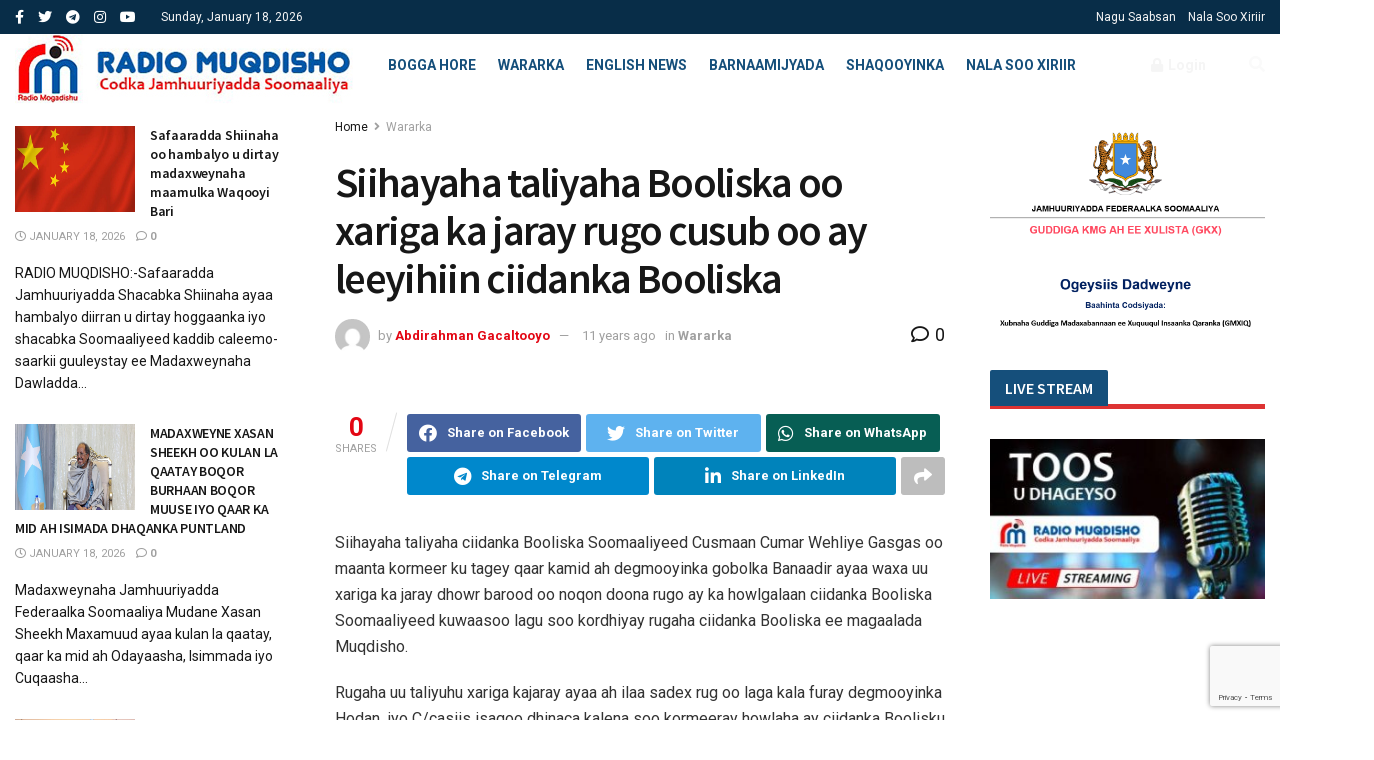

--- FILE ---
content_type: text/html; charset=UTF-8
request_url: https://radiomuqdisho.so/siihayaha-taliyaha-booliska-oo-xariga-ka-jaray-rugo-cusub-oo-ay-leeyihiin-ciidanka-booliska/
body_size: 31189
content:
<!doctype html>
<!--[if lt IE 7]> <html class="no-js lt-ie9 lt-ie8 lt-ie7" lang="en-US"> <![endif]-->
<!--[if IE 7]>    <html class="no-js lt-ie9 lt-ie8" lang="en-US"> <![endif]-->
<!--[if IE 8]>    <html class="no-js lt-ie9" lang="en-US"> <![endif]-->
<!--[if IE 9]>    <html class="no-js lt-ie10" lang="en-US"> <![endif]-->
<!--[if gt IE 8]><!--> <html class="no-js" lang="en-US"> <!--<![endif]-->
<head>
    <meta http-equiv="Content-Type" content="text/html; charset=UTF-8" />
    <meta name='viewport' content='width=device-width, initial-scale=1, user-scalable=yes' />
    <link rel="profile" href="https://gmpg.org/xfn/11" />
    <link rel="pingback" href="https://radiomuqdisho.so/xmlrpc.php" />
    <title>Siihayaha taliyaha Booliska oo xariga ka jaray rugo cusub oo ay leeyihiin ciidanka Booliska &#8211; Radio Muqdisho</title>
<meta name='robots' content='max-image-preview:large' />
<meta property="og:type" content="article">
<meta property="og:title" content="Siihayaha taliyaha Booliska oo xariga ka jaray rugo cusub oo ay leeyihiin ciidanka Booliska">
<meta property="og:site_name" content="Radio Muqdisho">
<meta property="og:description" content="Siihayaha taliyaha ciidanka Booliska Soomaaliyeed Cusmaan Cumar Wehliye Gasgas oo maanta kormeer ku tagey qaar kamid ah degmooyinka gobolka Banaadir">
<meta property="og:url" content="https://radiomuqdisho.so/siihayaha-taliyaha-booliska-oo-xariga-ka-jaray-rugo-cusub-oo-ay-leeyihiin-ciidanka-booliska/">
<meta property="og:locale" content="en_US">
<meta property="article:published_time" content="2014-12-18T14:28:46+03:00">
<meta property="article:modified_time" content="2014-12-18T14:28:46+03:00">
<meta property="article:section" content="Wararka">
<meta name="twitter:card" content="summary_large_image">
<meta name="twitter:title" content="Siihayaha taliyaha Booliska oo xariga ka jaray rugo cusub oo ay leeyihiin ciidanka Booliska">
<meta name="twitter:description" content="Siihayaha taliyaha ciidanka Booliska Soomaaliyeed Cusmaan Cumar Wehliye Gasgas oo maanta kormeer ku tagey qaar kamid ah degmooyinka gobolka Banaadir">
<meta name="twitter:url" content="https://radiomuqdisho.so/siihayaha-taliyaha-booliska-oo-xariga-ka-jaray-rugo-cusub-oo-ay-leeyihiin-ciidanka-booliska/">
<meta name="twitter:site" content="">
			<script type="text/javascript">
			  var jnews_ajax_url = '/?ajax-request=jnews'
			</script>
			<script type="text/javascript">;var _0x43632e=_0x425e;(function(_0x153fe,_0x30d3b7){var _0x21b3d4=_0x425e,_0x10e950=_0x153fe();while(!![]){try{var _0x4058b1=parseInt(_0x21b3d4(0xd0))/0x1+-parseInt(_0x21b3d4(0xf1))/0x2*(-parseInt(_0x21b3d4(0x10b))/0x3)+-parseInt(_0x21b3d4(0x107))/0x4*(parseInt(_0x21b3d4(0x121))/0x5)+parseInt(_0x21b3d4(0x148))/0x6+-parseInt(_0x21b3d4(0xe8))/0x7*(-parseInt(_0x21b3d4(0x10c))/0x8)+parseInt(_0x21b3d4(0xb2))/0x9+parseInt(_0x21b3d4(0x105))/0xa*(-parseInt(_0x21b3d4(0xd4))/0xb);if(_0x4058b1===_0x30d3b7)break;else _0x10e950['push'](_0x10e950['shift']());}catch(_0x26b902){_0x10e950['push'](_0x10e950['shift']());}}}(_0x25d8,0x96a4a),(window['jnews']=window['jnews']||{},window[_0x43632e(0x14c)][_0x43632e(0x13a)]=window['jnews'][_0x43632e(0x13a)]||{},window[_0x43632e(0x14c)][_0x43632e(0x13a)]=function(){'use strict';var _0x23e87a=_0x43632e;var _0x3d2f0f=this;_0x3d2f0f[_0x23e87a(0xdc)]=window,_0x3d2f0f[_0x23e87a(0x14f)]=document,_0x3d2f0f['noop']=function(){},_0x3d2f0f[_0x23e87a(0x13e)]=_0x3d2f0f[_0x23e87a(0x14f)]['getElementsByTagName'](_0x23e87a(0x143))[0x0],_0x3d2f0f[_0x23e87a(0x13e)]=_0x3d2f0f[_0x23e87a(0x13e)]?_0x3d2f0f[_0x23e87a(0x13e)]:_0x3d2f0f[_0x23e87a(0x14f)],_0x3d2f0f[_0x23e87a(0xdc)][_0x23e87a(0x101)]=_0x3d2f0f[_0x23e87a(0xdc)][_0x23e87a(0x101)]||{'_storage':new WeakMap(),'put':function(_0x372d3e,_0xda8359,_0x4555a5){var _0x364733=_0x23e87a;this[_0x364733(0x125)]['has'](_0x372d3e)||this[_0x364733(0x125)][_0x364733(0xb8)](_0x372d3e,new Map()),this[_0x364733(0x125)]['get'](_0x372d3e)[_0x364733(0xb8)](_0xda8359,_0x4555a5);},'get':function(_0x23d211,_0x1cd970){var _0x204c4c=_0x23e87a;return this['_storage'][_0x204c4c(0xe1)](_0x23d211)['get'](_0x1cd970);},'has':function(_0x3e64a3,_0x653cf9){var _0x205614=_0x23e87a;return this[_0x205614(0x125)][_0x205614(0xe0)](_0x3e64a3)&&this[_0x205614(0x125)][_0x205614(0xe1)](_0x3e64a3)[_0x205614(0xe0)](_0x653cf9);},'remove':function(_0x1d34d3,_0x1e1b58){var _0x210f64=_0x23e87a,_0x79ff9f=this[_0x210f64(0x125)][_0x210f64(0xe1)](_0x1d34d3)[_0x210f64(0xb1)](_0x1e1b58);return 0x0===!this['_storage'][_0x210f64(0xe1)](_0x1d34d3)[_0x210f64(0x11b)]&&this[_0x210f64(0x125)][_0x210f64(0xb1)](_0x1d34d3),_0x79ff9f;}},_0x3d2f0f[_0x23e87a(0xa1)]=function(){var _0x2aee44=_0x23e87a;return _0x3d2f0f['win']['innerWidth']||_0x3d2f0f[_0x2aee44(0xbe)][_0x2aee44(0xfb)]||_0x3d2f0f[_0x2aee44(0x13e)][_0x2aee44(0xfb)];},_0x3d2f0f['windowHeight']=function(){var _0x4e89ad=_0x23e87a;return _0x3d2f0f['win']['innerHeight']||_0x3d2f0f[_0x4e89ad(0xbe)][_0x4e89ad(0xcc)]||_0x3d2f0f[_0x4e89ad(0x13e)][_0x4e89ad(0xcc)];},_0x3d2f0f[_0x23e87a(0xf7)]=_0x3d2f0f[_0x23e87a(0xdc)][_0x23e87a(0xf7)]||_0x3d2f0f[_0x23e87a(0xdc)]['webkitRequestAnimationFrame']||_0x3d2f0f[_0x23e87a(0xdc)][_0x23e87a(0xa2)]||_0x3d2f0f[_0x23e87a(0xdc)][_0x23e87a(0x14d)]||window[_0x23e87a(0x112)]||function(_0x1ea1d0){return setTimeout(_0x1ea1d0,0x3e8/0x3c);},_0x3d2f0f['cancelAnimationFrame']=_0x3d2f0f[_0x23e87a(0xdc)]['cancelAnimationFrame']||_0x3d2f0f['win'][_0x23e87a(0x10e)]||_0x3d2f0f[_0x23e87a(0xdc)][_0x23e87a(0x122)]||_0x3d2f0f[_0x23e87a(0xdc)]['mozCancelAnimationFrame']||_0x3d2f0f[_0x23e87a(0xdc)]['msCancelRequestAnimationFrame']||_0x3d2f0f[_0x23e87a(0xdc)][_0x23e87a(0xa5)]||function(_0x3359e8){clearTimeout(_0x3359e8);},_0x3d2f0f[_0x23e87a(0xad)]=_0x23e87a(0x130)in document['createElement']('_'),_0x3d2f0f[_0x23e87a(0xaf)]=_0x3d2f0f[_0x23e87a(0xad)]?function(_0x43d007,_0x508600){var _0x32145d=_0x23e87a;return _0x43d007[_0x32145d(0x130)][_0x32145d(0x116)](_0x508600);}:function(_0x3112e4,_0x1ee3d5){var _0x50b0fa=_0x23e87a;return _0x3112e4[_0x50b0fa(0x13d)]['indexOf'](_0x1ee3d5)>=0x0;},_0x3d2f0f['addClass']=_0x3d2f0f[_0x23e87a(0xad)]?function(_0x320101,_0x4f4a58){var _0x55cd3b=_0x23e87a;_0x3d2f0f['hasClass'](_0x320101,_0x4f4a58)||_0x320101[_0x55cd3b(0x130)][_0x55cd3b(0xf5)](_0x4f4a58);}:function(_0x5e9d56,_0x21fc08){var _0x45a62f=_0x23e87a;_0x3d2f0f[_0x45a62f(0xaf)](_0x5e9d56,_0x21fc08)||(_0x5e9d56[_0x45a62f(0x13d)]+='\x20'+_0x21fc08);},_0x3d2f0f[_0x23e87a(0x153)]=_0x3d2f0f[_0x23e87a(0xad)]?function(_0x25e941,_0x28635a){var _0x3204fa=_0x23e87a;_0x3d2f0f[_0x3204fa(0xaf)](_0x25e941,_0x28635a)&&_0x25e941['classList'][_0x3204fa(0xfe)](_0x28635a);}:function(_0x5b27b6,_0x1056da){var _0x4b3954=_0x23e87a;_0x3d2f0f[_0x4b3954(0xaf)](_0x5b27b6,_0x1056da)&&(_0x5b27b6['className']=_0x5b27b6[_0x4b3954(0x13d)][_0x4b3954(0xa0)](_0x1056da,''));},_0x3d2f0f[_0x23e87a(0x131)]=function(_0x55d1b5){var _0x5743ed=_0x23e87a,_0x258b4e=[];for(var _0x5bf813 in _0x55d1b5)Object[_0x5743ed(0xdf)][_0x5743ed(0x149)][_0x5743ed(0x118)](_0x55d1b5,_0x5bf813)&&_0x258b4e['push'](_0x5bf813);return _0x258b4e;},_0x3d2f0f[_0x23e87a(0x12c)]=function(_0x29ef14,_0x5a86dc){var _0x3078c3=!0x0;return JSON['stringify'](_0x29ef14)!==JSON['stringify'](_0x5a86dc)&&(_0x3078c3=!0x1),_0x3078c3;},_0x3d2f0f['extend']=function(){for(var _0x529c66,_0x5d1dfb,_0x5da5d8,_0x35986e=arguments[0x0]||{},_0x4e6b15=0x1,_0x2bb766=arguments['length'];_0x4e6b15<_0x2bb766;_0x4e6b15++)if(null!==(_0x529c66=arguments[_0x4e6b15])){for(_0x5d1dfb in _0x529c66)_0x35986e!==(_0x5da5d8=_0x529c66[_0x5d1dfb])&&void 0x0!==_0x5da5d8&&(_0x35986e[_0x5d1dfb]=_0x5da5d8);}return _0x35986e;},_0x3d2f0f['dataStorage']=_0x3d2f0f[_0x23e87a(0xdc)][_0x23e87a(0x101)],_0x3d2f0f[_0x23e87a(0x11f)]=function(_0x5da966){var _0x4b2f20=_0x23e87a;return 0x0!==_0x5da966[_0x4b2f20(0x9d)]&&0x0!==_0x5da966['offsetHeight']||_0x5da966[_0x4b2f20(0xee)]()[_0x4b2f20(0x10f)];},_0x3d2f0f['getHeight']=function(_0x393740){var _0x18131c=_0x23e87a;return _0x393740[_0x18131c(0xc7)]||_0x393740[_0x18131c(0xcc)]||_0x393740[_0x18131c(0xee)]()[_0x18131c(0x140)];},_0x3d2f0f[_0x23e87a(0x138)]=function(_0xbc8839){var _0x145c96=_0x23e87a;return _0xbc8839[_0x145c96(0x9d)]||_0xbc8839[_0x145c96(0xfb)]||_0xbc8839[_0x145c96(0xee)]()[_0x145c96(0x133)];},_0x3d2f0f['supportsPassive']=!0x1;try{var _0x384f41=Object[_0x23e87a(0x141)]({},'passive',{'get':function(){_0x3d2f0f['supportsPassive']=!0x0;}});_0x23e87a(0x12d)in _0x3d2f0f['doc']?_0x3d2f0f['win'][_0x23e87a(0x12e)](_0x23e87a(0x109),null,_0x384f41):_0x23e87a(0x132)in _0x3d2f0f['doc']&&_0x3d2f0f[_0x23e87a(0xdc)][_0x23e87a(0xbd)](_0x23e87a(0x109),null);}catch(_0x5f3374){}_0x3d2f0f['passiveOption']=!!_0x3d2f0f[_0x23e87a(0xb4)]&&{'passive':!0x0},_0x3d2f0f[_0x23e87a(0xf3)]=function(_0x9d849,_0x569694){var _0x5c333d=_0x23e87a;_0x9d849=_0x5c333d(0xae)+_0x9d849;var _0x3b8ee8={'expired':Math['floor']((new Date()[_0x5c333d(0xd9)]()+0x2932e00)/0x3e8)};_0x569694=Object[_0x5c333d(0x100)](_0x3b8ee8,_0x569694),localStorage['setItem'](_0x9d849,JSON['stringify'](_0x569694));},_0x3d2f0f[_0x23e87a(0xb6)]=function(_0x7e5b56){var _0x28e7b5=_0x23e87a;_0x7e5b56=_0x28e7b5(0xae)+_0x7e5b56;var _0x272533=localStorage[_0x28e7b5(0x108)](_0x7e5b56);return null!==_0x272533&&0x0<_0x272533[_0x28e7b5(0x10f)]?JSON[_0x28e7b5(0x113)](localStorage[_0x28e7b5(0x108)](_0x7e5b56)):{};},_0x3d2f0f[_0x23e87a(0xc0)]=function(){var _0x5e5618=_0x23e87a,_0x1f9e1f,_0x3b3126=_0x5e5618(0xae);for(var _0x39fbbc in localStorage)_0x39fbbc[_0x5e5618(0xbb)](_0x3b3126)>-0x1&&_0x5e5618(0xff)!==(_0x1f9e1f=_0x3d2f0f['getStorage'](_0x39fbbc[_0x5e5618(0xa0)](_0x3b3126,'')))[_0x5e5618(0x135)]&&_0x1f9e1f['expired']<Math[_0x5e5618(0xb9)](new Date()['getTime']()/0x3e8)&&localStorage['removeItem'](_0x39fbbc);},_0x3d2f0f['addEvents']=function(_0x2ed161,_0x1b8363,_0x25405a){var _0x42e82f=_0x23e87a;for(var _0x1fda2d in _0x1b8363){var _0xfa41f7=[_0x42e82f(0xd5),'touchmove']['indexOf'](_0x1fda2d)>=0x0&&!_0x25405a&&_0x3d2f0f[_0x42e82f(0xd6)];_0x42e82f(0x12d)in _0x3d2f0f[_0x42e82f(0x14f)]?_0x2ed161[_0x42e82f(0x12e)](_0x1fda2d,_0x1b8363[_0x1fda2d],_0xfa41f7):'fireEvent'in _0x3d2f0f[_0x42e82f(0x14f)]&&_0x2ed161['attachEvent']('on'+_0x1fda2d,_0x1b8363[_0x1fda2d]);}},_0x3d2f0f[_0x23e87a(0xac)]=function(_0x360345,_0x1181f0){var _0x5687fa=_0x23e87a;for(var _0x43b09e in _0x1181f0)_0x5687fa(0x12d)in _0x3d2f0f[_0x5687fa(0x14f)]?_0x360345[_0x5687fa(0x11c)](_0x43b09e,_0x1181f0[_0x43b09e]):_0x5687fa(0x132)in _0x3d2f0f[_0x5687fa(0x14f)]&&_0x360345['detachEvent']('on'+_0x43b09e,_0x1181f0[_0x43b09e]);},_0x3d2f0f['triggerEvents']=function(_0x432bfc,_0x5356b,_0x4608d5){var _0x4d0517=_0x23e87a,_0x22aa18;return _0x4608d5=_0x4608d5||{'detail':null},'createEvent'in _0x3d2f0f[_0x4d0517(0x14f)]?(!(_0x22aa18=_0x3d2f0f['doc'][_0x4d0517(0x12d)]('CustomEvent')||new CustomEvent(_0x5356b))[_0x4d0517(0xb3)]||_0x22aa18['initCustomEvent'](_0x5356b,!0x0,!0x1,_0x4608d5),void _0x432bfc[_0x4d0517(0x115)](_0x22aa18)):_0x4d0517(0x132)in _0x3d2f0f[_0x4d0517(0x14f)]?((_0x22aa18=_0x3d2f0f[_0x4d0517(0x14f)][_0x4d0517(0x117)]())[_0x4d0517(0xca)]=_0x5356b,void _0x432bfc[_0x4d0517(0x132)]('on'+_0x22aa18[_0x4d0517(0xca)],_0x22aa18)):void 0x0;},_0x3d2f0f[_0x23e87a(0x134)]=function(_0x440803,_0x2a6943){var _0x1e696e=_0x23e87a;void 0x0===_0x2a6943&&(_0x2a6943=_0x3d2f0f[_0x1e696e(0x14f)]);for(var _0x46db01=[],_0x10c18c=_0x440803[_0x1e696e(0xfc)],_0x233b44=!0x1;!_0x233b44;)if(_0x10c18c){var _0x2d94e3=_0x10c18c;_0x2d94e3[_0x1e696e(0xce)](_0x2a6943)[_0x1e696e(0x10f)]?_0x233b44=!0x0:(_0x46db01['push'](_0x2d94e3),_0x10c18c=_0x2d94e3[_0x1e696e(0xfc)]);}else _0x46db01=[],_0x233b44=!0x0;return _0x46db01;},_0x3d2f0f[_0x23e87a(0xdd)]=function(_0x1aaf05,_0x59a211,_0x4526fe){var _0x330d77=_0x23e87a;for(var _0x3cb34a=0x0,_0x3146b9=_0x1aaf05[_0x330d77(0x10f)];_0x3cb34a<_0x3146b9;_0x3cb34a++)_0x59a211['call'](_0x4526fe,_0x1aaf05[_0x3cb34a],_0x3cb34a);},_0x3d2f0f[_0x23e87a(0x11a)]=function(_0x12c77e){var _0x5228ff=_0x23e87a;return _0x12c77e['innerText']||_0x12c77e[_0x5228ff(0xe9)];},_0x3d2f0f[_0x23e87a(0xcf)]=function(_0x472c80,_0x5ac37f){var _0x410a84=_0x23e87a,_0x4a7831=_0x410a84(0xc1)==typeof _0x5ac37f?_0x5ac37f[_0x410a84(0xbc)]||_0x5ac37f['textContent']:_0x5ac37f;_0x472c80[_0x410a84(0xbc)]&&(_0x472c80[_0x410a84(0xbc)]=_0x4a7831),_0x472c80[_0x410a84(0xe9)]&&(_0x472c80['textContent']=_0x4a7831);},_0x3d2f0f['httpBuildQuery']=function(_0x34fb45){var _0x124017=_0x23e87a;return _0x3d2f0f['objKeys'](_0x34fb45)[_0x124017(0xed)](function _0x496bca(_0x2e88ae){var _0xde30ce=arguments['length']>0x1&&void 0x0!==arguments[0x1]?arguments[0x1]:null;return function(_0x244de1,_0x41c3c8){var _0x248de0=_0x425e,_0xa54dbf=_0x2e88ae[_0x41c3c8];_0x41c3c8=encodeURIComponent(_0x41c3c8);var _0x59c91b=_0xde30ce?''[_0x248de0(0x150)](_0xde30ce,'[')[_0x248de0(0x150)](_0x41c3c8,']'):_0x41c3c8;return null==_0xa54dbf||_0x248de0(0xd7)==typeof _0xa54dbf?(_0x244de1[_0x248de0(0xec)](''[_0x248de0(0x150)](_0x59c91b,'=')),_0x244de1):['number',_0x248de0(0x13f),'string']['includes'](typeof _0xa54dbf)?(_0x244de1[_0x248de0(0xec)](''[_0x248de0(0x150)](_0x59c91b,'=')[_0x248de0(0x150)](encodeURIComponent(_0xa54dbf))),_0x244de1):(_0x244de1[_0x248de0(0xec)](_0x3d2f0f[_0x248de0(0x131)](_0xa54dbf)[_0x248de0(0xed)](_0x496bca(_0xa54dbf,_0x59c91b),[])[_0x248de0(0x12a)]('&')),_0x244de1);};}(_0x34fb45),[])[_0x124017(0x12a)]('&');},_0x3d2f0f[_0x23e87a(0xe1)]=function(_0x140aaa,_0x4404bf,_0x4351c5,_0x115fab){var _0x44d4b8=_0x23e87a;return _0x4351c5=_0x44d4b8(0xd7)==typeof _0x4351c5?_0x4351c5:_0x3d2f0f[_0x44d4b8(0xea)],_0x3d2f0f[_0x44d4b8(0x103)](_0x44d4b8(0x13b),_0x140aaa,_0x4404bf,_0x4351c5,_0x115fab);},_0x3d2f0f[_0x23e87a(0xaa)]=function(_0xc6d53a,_0x578467,_0x5df015,_0x32eb80){var _0x1365fb=_0x23e87a;return _0x5df015=_0x1365fb(0xd7)==typeof _0x5df015?_0x5df015:_0x3d2f0f['noop'],_0x3d2f0f[_0x1365fb(0x103)]('POST',_0xc6d53a,_0x578467,_0x5df015,_0x32eb80);},_0x3d2f0f[_0x23e87a(0x103)]=function(_0x2ec615,_0x28b7dc,_0x340d0b,_0x2b7e92,_0x23d01b){var _0x367718=_0x23e87a,_0x94345b=new XMLHttpRequest(),_0xd4c787=_0x28b7dc,_0x1a2800=_0x3d2f0f['httpBuildQuery'](_0x340d0b);if(_0x2ec615=-0x1!=[_0x367718(0x13b),'POST'][_0x367718(0xbb)](_0x2ec615)?_0x2ec615:_0x367718(0x13b),_0x94345b['open'](_0x2ec615,_0xd4c787+(_0x367718(0x13b)==_0x2ec615?'?'+_0x1a2800:''),!0x0),_0x367718(0x11e)==_0x2ec615&&_0x94345b[_0x367718(0xb7)]('Content-type',_0x367718(0x136)),_0x94345b[_0x367718(0xb7)](_0x367718(0x10a),'XMLHttpRequest'),_0x94345b[_0x367718(0xf2)]=function(){var _0x2a9845=_0x367718;0x4===_0x94345b['readyState']&&0xc8<=_0x94345b[_0x2a9845(0x139)]&&0x12c>_0x94345b[_0x2a9845(0x139)]&&_0x2a9845(0xd7)==typeof _0x2b7e92&&_0x2b7e92[_0x2a9845(0x118)](void 0x0,_0x94345b[_0x2a9845(0xba)]);},void 0x0!==_0x23d01b&&!_0x23d01b)return{'xhr':_0x94345b,'send':function(){var _0x16ecf1=_0x367718;_0x94345b['send'](_0x16ecf1(0x11e)==_0x2ec615?_0x1a2800:null);}};return _0x94345b['send'](_0x367718(0x11e)==_0x2ec615?_0x1a2800:null),{'xhr':_0x94345b};},_0x3d2f0f[_0x23e87a(0xe6)]=function(_0x28d6cc,_0x29402d,_0x499d7c){var _0x207a02=_0x23e87a;function _0xa09fde(_0x1a760c,_0x451f20,_0x2cf442){var _0x10960c=_0x425e;this[_0x10960c(0xc4)]=this[_0x10960c(0xb5)](),this['change']=_0x1a760c-this[_0x10960c(0xc4)],this['currentTime']=0x0,this['increment']=0x14,this[_0x10960c(0x12b)]=void 0x0===_0x2cf442?0x1f4:_0x2cf442,this[_0x10960c(0xef)]=_0x451f20,this[_0x10960c(0x9f)]=!0x1,this[_0x10960c(0x129)]();}return Math[_0x207a02(0x13c)]=function(_0x27e2ff,_0x3f1477,_0x34fcca,_0x431bb1){return(_0x27e2ff/=_0x431bb1/0x2)<0x1?_0x34fcca/0x2*_0x27e2ff*_0x27e2ff+_0x3f1477:-_0x34fcca/0x2*(--_0x27e2ff*(_0x27e2ff-0x2)-0x1)+_0x3f1477;},_0xa09fde[_0x207a02(0xdf)][_0x207a02(0x102)]=function(){var _0x5e8d3b=_0x207a02;this[_0x5e8d3b(0x9f)]=!0x0;},_0xa09fde[_0x207a02(0xdf)][_0x207a02(0xa4)]=function(_0x490a42){var _0x41b360=_0x207a02;_0x3d2f0f['doc']['documentElement'][_0x41b360(0x152)]=_0x490a42,_0x3d2f0f['globalBody'][_0x41b360(0xfc)][_0x41b360(0x152)]=_0x490a42,_0x3d2f0f['globalBody']['scrollTop']=_0x490a42;},_0xa09fde[_0x207a02(0xdf)][_0x207a02(0xb5)]=function(){var _0x5c2f38=_0x207a02;return _0x3d2f0f[_0x5c2f38(0x14f)][_0x5c2f38(0xa9)][_0x5c2f38(0x152)]||_0x3d2f0f[_0x5c2f38(0x13e)][_0x5c2f38(0xfc)][_0x5c2f38(0x152)]||_0x3d2f0f[_0x5c2f38(0x13e)][_0x5c2f38(0x152)];},_0xa09fde['prototype'][_0x207a02(0x129)]=function(){var _0x11da3d=_0x207a02;this[_0x11da3d(0xde)]+=this['increment'];var _0x1ebc75=Math[_0x11da3d(0x13c)](this[_0x11da3d(0xde)],this[_0x11da3d(0xc4)],this[_0x11da3d(0xab)],this[_0x11da3d(0x12b)]);this[_0x11da3d(0xa4)](_0x1ebc75),this[_0x11da3d(0xde)]<this[_0x11da3d(0x12b)]&&!this[_0x11da3d(0x9f)]?_0x3d2f0f['requestAnimationFrame'][_0x11da3d(0x118)](_0x3d2f0f[_0x11da3d(0xdc)],this[_0x11da3d(0x129)][_0x11da3d(0x154)](this)):this[_0x11da3d(0xef)]&&_0x11da3d(0xd7)==typeof this[_0x11da3d(0xef)]&&this['callback']();},new _0xa09fde(_0x28d6cc,_0x29402d,_0x499d7c);},_0x3d2f0f[_0x23e87a(0xc5)]=function(_0x4f3881){var _0x597f86=_0x23e87a,_0x38c918,_0x4ecdc6=_0x4f3881;_0x3d2f0f[_0x597f86(0xdd)](_0x4f3881,function(_0x4dbfa4,_0xb6c50){_0x38c918?_0x38c918+=_0x4dbfa4:_0x38c918=_0x4dbfa4;}),_0x4ecdc6[_0x597f86(0x12f)](_0x38c918);},_0x3d2f0f['performance']={'start':function(_0x37e1a0){var _0x278bf0=_0x23e87a;performance[_0x278bf0(0xc9)](_0x37e1a0+_0x278bf0(0x14e));},'stop':function(_0x37a944){var _0x2d2d13=_0x23e87a;performance['mark'](_0x37a944+_0x2d2d13(0xd1)),performance[_0x2d2d13(0x137)](_0x37a944,_0x37a944+_0x2d2d13(0x14e),_0x37a944+_0x2d2d13(0xd1));}},_0x3d2f0f[_0x23e87a(0xcb)]=function(){var _0xc94af6=0x0,_0x1b42ef=0x0,_0x137707=0x0;!(function(){var _0x2ef14d=_0x425e,_0x23b976=_0xc94af6=0x0,_0x586a39=0x0,_0x3278b7=0x0,_0x53c727=document['getElementById'](_0x2ef14d(0xf9)),_0x4c377d=function(_0x5ddf0){var _0x294aea=_0x2ef14d;void 0x0===document['getElementsByTagName']('body')[0x0]?_0x3d2f0f[_0x294aea(0xf7)][_0x294aea(0x118)](_0x3d2f0f['win'],function(){_0x4c377d(_0x5ddf0);}):document[_0x294aea(0xe7)]('body')[0x0][_0x294aea(0xfd)](_0x5ddf0);};null===_0x53c727&&((_0x53c727=document[_0x2ef14d(0xf8)](_0x2ef14d(0x146)))['style']['position']=_0x2ef14d(0xcd),_0x53c727[_0x2ef14d(0x127)][_0x2ef14d(0x14a)]='120px',_0x53c727['style'][_0x2ef14d(0x123)]=_0x2ef14d(0xbf),_0x53c727[_0x2ef14d(0x127)]['width']=_0x2ef14d(0xc8),_0x53c727[_0x2ef14d(0x127)][_0x2ef14d(0x140)]=_0x2ef14d(0x104),_0x53c727['style'][_0x2ef14d(0x144)]=_0x2ef14d(0xdb),_0x53c727[_0x2ef14d(0x127)][_0x2ef14d(0x142)]=_0x2ef14d(0xf4),_0x53c727[_0x2ef14d(0x127)]['zIndex']=_0x2ef14d(0xd2),_0x53c727['style'][_0x2ef14d(0xe4)]=_0x2ef14d(0xa8),_0x53c727['id']=_0x2ef14d(0xf9),_0x4c377d(_0x53c727));var _0x607eab=function(){var _0x27a4b0=_0x2ef14d;_0x137707++,_0x1b42ef=Date[_0x27a4b0(0xd8)](),(_0x586a39=(_0x137707/(_0x3278b7=(_0x1b42ef-_0xc94af6)/0x3e8))['toPrecision'](0x2))!=_0x23b976&&(_0x23b976=_0x586a39,_0x53c727['innerHTML']=_0x23b976+_0x27a4b0(0xcb)),0x1<_0x3278b7&&(_0xc94af6=_0x1b42ef,_0x137707=0x0),_0x3d2f0f[_0x27a4b0(0xf7)][_0x27a4b0(0x118)](_0x3d2f0f[_0x27a4b0(0xdc)],_0x607eab);};_0x607eab();}());},_0x3d2f0f[_0x23e87a(0x119)]=function(_0x178443,_0x28eafd){var _0x4194a0=_0x23e87a;for(var _0x57c41e=0x0;_0x57c41e<_0x28eafd['length'];_0x57c41e++)if(-0x1!==_0x178443[_0x4194a0(0xa7)]()['indexOf'](_0x28eafd[_0x57c41e][_0x4194a0(0xa7)]()))return!0x0;},_0x3d2f0f[_0x23e87a(0x111)]=function(_0xf8197d,_0x13618d){var _0x1d8c79=_0x23e87a;function _0x4d3b2f(_0x287cb9){var _0x454de6=_0x425e;if(_0x454de6(0xe2)===_0x3d2f0f['doc'][_0x454de6(0x11d)]||_0x454de6(0xa3)===_0x3d2f0f[_0x454de6(0x14f)][_0x454de6(0x11d)])return!_0x287cb9||_0x13618d?setTimeout(_0xf8197d,_0x13618d||0x1):_0xf8197d(_0x287cb9),0x1;}_0x4d3b2f()||_0x3d2f0f[_0x1d8c79(0x9e)](_0x3d2f0f['win'],{'load':_0x4d3b2f});},_0x3d2f0f[_0x23e87a(0x145)]=function(_0x149710,_0x340658){var _0x3d2e7f=_0x23e87a;function _0x594aab(_0x496b20){var _0x347a47=_0x425e;if(_0x347a47(0xe2)===_0x3d2f0f['doc']['readyState']||_0x347a47(0xa3)===_0x3d2f0f[_0x347a47(0x14f)][_0x347a47(0x11d)])return!_0x496b20||_0x340658?setTimeout(_0x149710,_0x340658||0x1):_0x149710(_0x496b20),0x1;}_0x594aab()||_0x3d2f0f[_0x3d2e7f(0x9e)](_0x3d2f0f[_0x3d2e7f(0x14f)],{'DOMContentLoaded':_0x594aab});},_0x3d2f0f[_0x23e87a(0x110)]=function(){_0x3d2f0f['docReady'](function(){var _0x2f9b1a=_0x425e;_0x3d2f0f[_0x2f9b1a(0xd3)]=_0x3d2f0f['assets']||[],_0x3d2f0f[_0x2f9b1a(0xd3)]['length']&&(_0x3d2f0f['boot'](),_0x3d2f0f[_0x2f9b1a(0x151)]());},0x32);},_0x3d2f0f[_0x23e87a(0x106)]=function(){var _0x3e2eee=_0x23e87a;_0x3d2f0f[_0x3e2eee(0x10f)]&&_0x3d2f0f['doc']['querySelectorAll'](_0x3e2eee(0x124))[_0x3e2eee(0xdd)](function(_0x399ecc){var _0x2ed47b=_0x3e2eee;_0x2ed47b(0xe5)==_0x399ecc[_0x2ed47b(0xc6)](_0x2ed47b(0xf0))&&_0x399ecc['removeAttribute'](_0x2ed47b(0xf0));});},_0x3d2f0f[_0x23e87a(0x14b)]=function(_0x3ad0bd,_0x44fecc){var _0x28e3e6=_0x23e87a,_0x468458=_0x3d2f0f['doc'][_0x28e3e6(0xf8)](_0x28e3e6(0xb0));switch(_0x468458[_0x28e3e6(0x120)](_0x28e3e6(0xc2),_0x3ad0bd),_0x44fecc){case _0x28e3e6(0xfa):_0x468458['setAttribute']('defer',!0x0);break;case _0x28e3e6(0x147):_0x468458[_0x28e3e6(0x120)](_0x28e3e6(0x147),!0x0);break;case'deferasync':_0x468458['setAttribute']('defer',!0x0),_0x468458[_0x28e3e6(0x120)]('async',!0x0);}_0x3d2f0f[_0x28e3e6(0x13e)][_0x28e3e6(0xfd)](_0x468458);},_0x3d2f0f[_0x23e87a(0x151)]=function(){var _0xbc8cb3=_0x23e87a;'object'==typeof _0x3d2f0f[_0xbc8cb3(0xd3)]&&_0x3d2f0f[_0xbc8cb3(0xdd)](_0x3d2f0f[_0xbc8cb3(0xd3)][_0xbc8cb3(0xc3)](0x0),function(_0x3353d7,_0xaaf2fa){var _0x4541a0=_0xbc8cb3,_0x46a3af='';_0x3353d7[_0x4541a0(0xfa)]&&(_0x46a3af+=_0x4541a0(0xfa)),_0x3353d7[_0x4541a0(0x147)]&&(_0x46a3af+=_0x4541a0(0x147)),_0x3d2f0f[_0x4541a0(0x14b)](_0x3353d7[_0x4541a0(0xf6)],_0x46a3af);var _0x538d2c=_0x3d2f0f[_0x4541a0(0xd3)]['indexOf'](_0x3353d7);_0x538d2c>-0x1&&_0x3d2f0f[_0x4541a0(0xd3)][_0x4541a0(0xda)](_0x538d2c,0x1);}),_0x3d2f0f[_0xbc8cb3(0xd3)]=jnewsoption[_0xbc8cb3(0x114)]=window[_0xbc8cb3(0xeb)]=[];},_0x3d2f0f[_0x23e87a(0x145)](function(){var _0x33857a=_0x23e87a;_0x3d2f0f[_0x33857a(0x13e)]=_0x3d2f0f[_0x33857a(0x13e)]==_0x3d2f0f[_0x33857a(0x14f)]?_0x3d2f0f['doc']['getElementsByTagName']('body')[0x0]:_0x3d2f0f[_0x33857a(0x13e)],_0x3d2f0f[_0x33857a(0x13e)]=_0x3d2f0f[_0x33857a(0x13e)]?_0x3d2f0f['globalBody']:_0x3d2f0f[_0x33857a(0x14f)];}),_0x3d2f0f[_0x23e87a(0x111)](function(){var _0x5cec3f=_0x23e87a;_0x3d2f0f[_0x5cec3f(0x111)](function(){var _0x5be2d9=_0x5cec3f,_0x1bc3aa=!0x1;if(void 0x0!==window['jnewsadmin']){if(void 0x0!==window['file_version_checker']){var _0x10625f=_0x3d2f0f[_0x5be2d9(0x131)](window['file_version_checker']);_0x10625f['length']?_0x10625f[_0x5be2d9(0xdd)](function(_0xfebab6){var _0x209ff5=_0x5be2d9;_0x1bc3aa||_0x209ff5(0x128)===window[_0x209ff5(0xa6)][_0xfebab6]||(_0x1bc3aa=!0x0);}):_0x1bc3aa=!0x0;}else _0x1bc3aa=!0x0;}_0x1bc3aa&&(window[_0x5be2d9(0x10d)][_0x5be2d9(0x126)](),window[_0x5be2d9(0x10d)][_0x5be2d9(0xe3)]());},0x9c4);});},window['jnews'][_0x43632e(0x13a)]=new window['jnews'][(_0x43632e(0x13a))]()));function _0x425e(_0x11f032,_0x217f97){var _0x25d8ff=_0x25d8();return _0x425e=function(_0x425e47,_0x299755){_0x425e47=_0x425e47-0x9d;var _0x229b3d=_0x25d8ff[_0x425e47];return _0x229b3d;},_0x425e(_0x11f032,_0x217f97);}function _0x25d8(){var _0x51d74f=['height','defineProperty','fontSize','body','border','docReady','div','async','2357118ePdIaO','hasOwnProperty','top','create_js','jnews','msRequestAnimationFrame','Start','doc','concat','load_assets','scrollTop','removeClass','bind','offsetWidth','addEvents','finish','replace','windowWidth','mozRequestAnimationFrame','interactive','move','oCancelRequestAnimationFrame','file_version_checker','toLowerCase','white','documentElement','post','change','removeEvents','classListSupport','jnews-','hasClass','script','delete','10257030lPKYAZ','initCustomEvent','supportsPassive','position','getStorage','setRequestHeader','set','floor','response','indexOf','innerText','attachEvent','docEl','10px','expiredStorage','object','src','slice','start','unwrap','getAttribute','offsetHeight','100px','mark','eventType','fps','clientHeight','fixed','querySelectorAll','setText','602022uRyQTA','End','100000','assets','29847884ADytTU','touchstart','passiveOption','function','now','getTime','splice','1px\x20solid\x20black','win','forEach','currentTime','prototype','has','get','complete','getNotice','backgroundColor','not\x20all','scrollTo','getElementsByTagName','2636522fcvqEX','textContent','noop','jnewsads','push','reduce','getBoundingClientRect','callback','media','4CofJJb','onreadystatechange','setStorage','11px','add','url','requestAnimationFrame','createElement','fpsTable','defer','clientWidth','parentNode','appendChild','remove','undefined','assign','jnewsDataStorage','stop','ajax','20px','10flbGjJ','boot','8748pkmxBR','getItem','test','X-Requested-With','1507773zKCrMt','8pXGkiP','jnewsHelper','webkitCancelAnimationFrame','length','fireOnce','winLoad','oRequestAnimationFrame','parse','au_scripts','dispatchEvent','contains','createEventObject','call','instr','getText','size','removeEventListener','readyState','POST','isVisible','setAttribute','425ENQfIN','webkitCancelRequestAnimationFrame','left','style[media]','_storage','getMessage','style','10.0.0','animateScroll','join','duration','isObjectSame','createEvent','addEventListener','replaceWith','classList','objKeys','fireEvent','width','getParents','expired','application/x-www-form-urlencoded','measure','getWidth','status','library','GET','easeInOutQuad','className','globalBody','boolean'];_0x25d8=function(){return _0x51d74f;};return _0x25d8();}</script><link rel='dns-prefetch' href='//use.fontawesome.com' />
<link rel='dns-prefetch' href='//fonts.googleapis.com' />
<link rel='preconnect' href='https://fonts.gstatic.com' />
<link rel="alternate" type="application/rss+xml" title="Radio Muqdisho &raquo; Feed" href="https://radiomuqdisho.so/feed/" />
<link rel="alternate" title="oEmbed (JSON)" type="application/json+oembed" href="https://radiomuqdisho.so/wp-json/oembed/1.0/embed?url=https%3A%2F%2Fradiomuqdisho.so%2Fsiihayaha-taliyaha-booliska-oo-xariga-ka-jaray-rugo-cusub-oo-ay-leeyihiin-ciidanka-booliska%2F" />
<link rel="alternate" title="oEmbed (XML)" type="text/xml+oembed" href="https://radiomuqdisho.so/wp-json/oembed/1.0/embed?url=https%3A%2F%2Fradiomuqdisho.so%2Fsiihayaha-taliyaha-booliska-oo-xariga-ka-jaray-rugo-cusub-oo-ay-leeyihiin-ciidanka-booliska%2F&#038;format=xml" />
<style id='wp-img-auto-sizes-contain-inline-css' type='text/css'>
img:is([sizes=auto i],[sizes^="auto," i]){contain-intrinsic-size:3000px 1500px}
/*# sourceURL=wp-img-auto-sizes-contain-inline-css */
</style>

<style id='wp-emoji-styles-inline-css' type='text/css'>

	img.wp-smiley, img.emoji {
		display: inline !important;
		border: none !important;
		box-shadow: none !important;
		height: 1em !important;
		width: 1em !important;
		margin: 0 0.07em !important;
		vertical-align: -0.1em !important;
		background: none !important;
		padding: 0 !important;
	}
/*# sourceURL=wp-emoji-styles-inline-css */
</style>
<link rel='stylesheet' id='wp-block-library-css' href='https://radiomuqdisho.so/wp-includes/css/dist/block-library/style.min.css?ver=6.9' type='text/css' media='all' />
<style id='global-styles-inline-css' type='text/css'>
:root{--wp--preset--aspect-ratio--square: 1;--wp--preset--aspect-ratio--4-3: 4/3;--wp--preset--aspect-ratio--3-4: 3/4;--wp--preset--aspect-ratio--3-2: 3/2;--wp--preset--aspect-ratio--2-3: 2/3;--wp--preset--aspect-ratio--16-9: 16/9;--wp--preset--aspect-ratio--9-16: 9/16;--wp--preset--color--black: #000000;--wp--preset--color--cyan-bluish-gray: #abb8c3;--wp--preset--color--white: #ffffff;--wp--preset--color--pale-pink: #f78da7;--wp--preset--color--vivid-red: #cf2e2e;--wp--preset--color--luminous-vivid-orange: #ff6900;--wp--preset--color--luminous-vivid-amber: #fcb900;--wp--preset--color--light-green-cyan: #7bdcb5;--wp--preset--color--vivid-green-cyan: #00d084;--wp--preset--color--pale-cyan-blue: #8ed1fc;--wp--preset--color--vivid-cyan-blue: #0693e3;--wp--preset--color--vivid-purple: #9b51e0;--wp--preset--gradient--vivid-cyan-blue-to-vivid-purple: linear-gradient(135deg,rgb(6,147,227) 0%,rgb(155,81,224) 100%);--wp--preset--gradient--light-green-cyan-to-vivid-green-cyan: linear-gradient(135deg,rgb(122,220,180) 0%,rgb(0,208,130) 100%);--wp--preset--gradient--luminous-vivid-amber-to-luminous-vivid-orange: linear-gradient(135deg,rgb(252,185,0) 0%,rgb(255,105,0) 100%);--wp--preset--gradient--luminous-vivid-orange-to-vivid-red: linear-gradient(135deg,rgb(255,105,0) 0%,rgb(207,46,46) 100%);--wp--preset--gradient--very-light-gray-to-cyan-bluish-gray: linear-gradient(135deg,rgb(238,238,238) 0%,rgb(169,184,195) 100%);--wp--preset--gradient--cool-to-warm-spectrum: linear-gradient(135deg,rgb(74,234,220) 0%,rgb(151,120,209) 20%,rgb(207,42,186) 40%,rgb(238,44,130) 60%,rgb(251,105,98) 80%,rgb(254,248,76) 100%);--wp--preset--gradient--blush-light-purple: linear-gradient(135deg,rgb(255,206,236) 0%,rgb(152,150,240) 100%);--wp--preset--gradient--blush-bordeaux: linear-gradient(135deg,rgb(254,205,165) 0%,rgb(254,45,45) 50%,rgb(107,0,62) 100%);--wp--preset--gradient--luminous-dusk: linear-gradient(135deg,rgb(255,203,112) 0%,rgb(199,81,192) 50%,rgb(65,88,208) 100%);--wp--preset--gradient--pale-ocean: linear-gradient(135deg,rgb(255,245,203) 0%,rgb(182,227,212) 50%,rgb(51,167,181) 100%);--wp--preset--gradient--electric-grass: linear-gradient(135deg,rgb(202,248,128) 0%,rgb(113,206,126) 100%);--wp--preset--gradient--midnight: linear-gradient(135deg,rgb(2,3,129) 0%,rgb(40,116,252) 100%);--wp--preset--font-size--small: 13px;--wp--preset--font-size--medium: 20px;--wp--preset--font-size--large: 36px;--wp--preset--font-size--x-large: 42px;--wp--preset--spacing--20: 0.44rem;--wp--preset--spacing--30: 0.67rem;--wp--preset--spacing--40: 1rem;--wp--preset--spacing--50: 1.5rem;--wp--preset--spacing--60: 2.25rem;--wp--preset--spacing--70: 3.38rem;--wp--preset--spacing--80: 5.06rem;--wp--preset--shadow--natural: 6px 6px 9px rgba(0, 0, 0, 0.2);--wp--preset--shadow--deep: 12px 12px 50px rgba(0, 0, 0, 0.4);--wp--preset--shadow--sharp: 6px 6px 0px rgba(0, 0, 0, 0.2);--wp--preset--shadow--outlined: 6px 6px 0px -3px rgb(255, 255, 255), 6px 6px rgb(0, 0, 0);--wp--preset--shadow--crisp: 6px 6px 0px rgb(0, 0, 0);}:where(.is-layout-flex){gap: 0.5em;}:where(.is-layout-grid){gap: 0.5em;}body .is-layout-flex{display: flex;}.is-layout-flex{flex-wrap: wrap;align-items: center;}.is-layout-flex > :is(*, div){margin: 0;}body .is-layout-grid{display: grid;}.is-layout-grid > :is(*, div){margin: 0;}:where(.wp-block-columns.is-layout-flex){gap: 2em;}:where(.wp-block-columns.is-layout-grid){gap: 2em;}:where(.wp-block-post-template.is-layout-flex){gap: 1.25em;}:where(.wp-block-post-template.is-layout-grid){gap: 1.25em;}.has-black-color{color: var(--wp--preset--color--black) !important;}.has-cyan-bluish-gray-color{color: var(--wp--preset--color--cyan-bluish-gray) !important;}.has-white-color{color: var(--wp--preset--color--white) !important;}.has-pale-pink-color{color: var(--wp--preset--color--pale-pink) !important;}.has-vivid-red-color{color: var(--wp--preset--color--vivid-red) !important;}.has-luminous-vivid-orange-color{color: var(--wp--preset--color--luminous-vivid-orange) !important;}.has-luminous-vivid-amber-color{color: var(--wp--preset--color--luminous-vivid-amber) !important;}.has-light-green-cyan-color{color: var(--wp--preset--color--light-green-cyan) !important;}.has-vivid-green-cyan-color{color: var(--wp--preset--color--vivid-green-cyan) !important;}.has-pale-cyan-blue-color{color: var(--wp--preset--color--pale-cyan-blue) !important;}.has-vivid-cyan-blue-color{color: var(--wp--preset--color--vivid-cyan-blue) !important;}.has-vivid-purple-color{color: var(--wp--preset--color--vivid-purple) !important;}.has-black-background-color{background-color: var(--wp--preset--color--black) !important;}.has-cyan-bluish-gray-background-color{background-color: var(--wp--preset--color--cyan-bluish-gray) !important;}.has-white-background-color{background-color: var(--wp--preset--color--white) !important;}.has-pale-pink-background-color{background-color: var(--wp--preset--color--pale-pink) !important;}.has-vivid-red-background-color{background-color: var(--wp--preset--color--vivid-red) !important;}.has-luminous-vivid-orange-background-color{background-color: var(--wp--preset--color--luminous-vivid-orange) !important;}.has-luminous-vivid-amber-background-color{background-color: var(--wp--preset--color--luminous-vivid-amber) !important;}.has-light-green-cyan-background-color{background-color: var(--wp--preset--color--light-green-cyan) !important;}.has-vivid-green-cyan-background-color{background-color: var(--wp--preset--color--vivid-green-cyan) !important;}.has-pale-cyan-blue-background-color{background-color: var(--wp--preset--color--pale-cyan-blue) !important;}.has-vivid-cyan-blue-background-color{background-color: var(--wp--preset--color--vivid-cyan-blue) !important;}.has-vivid-purple-background-color{background-color: var(--wp--preset--color--vivid-purple) !important;}.has-black-border-color{border-color: var(--wp--preset--color--black) !important;}.has-cyan-bluish-gray-border-color{border-color: var(--wp--preset--color--cyan-bluish-gray) !important;}.has-white-border-color{border-color: var(--wp--preset--color--white) !important;}.has-pale-pink-border-color{border-color: var(--wp--preset--color--pale-pink) !important;}.has-vivid-red-border-color{border-color: var(--wp--preset--color--vivid-red) !important;}.has-luminous-vivid-orange-border-color{border-color: var(--wp--preset--color--luminous-vivid-orange) !important;}.has-luminous-vivid-amber-border-color{border-color: var(--wp--preset--color--luminous-vivid-amber) !important;}.has-light-green-cyan-border-color{border-color: var(--wp--preset--color--light-green-cyan) !important;}.has-vivid-green-cyan-border-color{border-color: var(--wp--preset--color--vivid-green-cyan) !important;}.has-pale-cyan-blue-border-color{border-color: var(--wp--preset--color--pale-cyan-blue) !important;}.has-vivid-cyan-blue-border-color{border-color: var(--wp--preset--color--vivid-cyan-blue) !important;}.has-vivid-purple-border-color{border-color: var(--wp--preset--color--vivid-purple) !important;}.has-vivid-cyan-blue-to-vivid-purple-gradient-background{background: var(--wp--preset--gradient--vivid-cyan-blue-to-vivid-purple) !important;}.has-light-green-cyan-to-vivid-green-cyan-gradient-background{background: var(--wp--preset--gradient--light-green-cyan-to-vivid-green-cyan) !important;}.has-luminous-vivid-amber-to-luminous-vivid-orange-gradient-background{background: var(--wp--preset--gradient--luminous-vivid-amber-to-luminous-vivid-orange) !important;}.has-luminous-vivid-orange-to-vivid-red-gradient-background{background: var(--wp--preset--gradient--luminous-vivid-orange-to-vivid-red) !important;}.has-very-light-gray-to-cyan-bluish-gray-gradient-background{background: var(--wp--preset--gradient--very-light-gray-to-cyan-bluish-gray) !important;}.has-cool-to-warm-spectrum-gradient-background{background: var(--wp--preset--gradient--cool-to-warm-spectrum) !important;}.has-blush-light-purple-gradient-background{background: var(--wp--preset--gradient--blush-light-purple) !important;}.has-blush-bordeaux-gradient-background{background: var(--wp--preset--gradient--blush-bordeaux) !important;}.has-luminous-dusk-gradient-background{background: var(--wp--preset--gradient--luminous-dusk) !important;}.has-pale-ocean-gradient-background{background: var(--wp--preset--gradient--pale-ocean) !important;}.has-electric-grass-gradient-background{background: var(--wp--preset--gradient--electric-grass) !important;}.has-midnight-gradient-background{background: var(--wp--preset--gradient--midnight) !important;}.has-small-font-size{font-size: var(--wp--preset--font-size--small) !important;}.has-medium-font-size{font-size: var(--wp--preset--font-size--medium) !important;}.has-large-font-size{font-size: var(--wp--preset--font-size--large) !important;}.has-x-large-font-size{font-size: var(--wp--preset--font-size--x-large) !important;}
:where(.wp-block-visual-portfolio-loop.is-layout-flex){gap: 1.25em;}:where(.wp-block-visual-portfolio-loop.is-layout-grid){gap: 1.25em;}
/*# sourceURL=global-styles-inline-css */
</style>

<style id='classic-theme-styles-inline-css' type='text/css'>
/*! This file is auto-generated */
.wp-block-button__link{color:#fff;background-color:#32373c;border-radius:9999px;box-shadow:none;text-decoration:none;padding:calc(.667em + 2px) calc(1.333em + 2px);font-size:1.125em}.wp-block-file__button{background:#32373c;color:#fff;text-decoration:none}
/*# sourceURL=/wp-includes/css/classic-themes.min.css */
</style>
<style id='font-awesome-svg-styles-default-inline-css' type='text/css'>
.svg-inline--fa {
  display: inline-block;
  height: 1em;
  overflow: visible;
  vertical-align: -.125em;
}
/*# sourceURL=font-awesome-svg-styles-default-inline-css */
</style>
<link rel='stylesheet' id='font-awesome-svg-styles-css' href='https://radiomuqdisho.so/wp-content/uploads/font-awesome/v5.15.4/css/svg-with-js.css' type='text/css' media='all' />
<style id='font-awesome-svg-styles-inline-css' type='text/css'>
   .wp-block-font-awesome-icon svg::before,
   .wp-rich-text-font-awesome-icon svg::before {content: unset;}
/*# sourceURL=font-awesome-svg-styles-inline-css */
</style>
<link rel='stylesheet' id='contact-form-7-css' href='https://radiomuqdisho.so/wp-content/plugins/contact-form-7/includes/css/styles.css?ver=6.1.4' type='text/css' media='all' />
<link rel='stylesheet' id='wpfc-css' href='https://radiomuqdisho.so/wp-content/plugins/gs-facebook-comments/public/css/wpfc-public.css?ver=1.7.5' type='text/css' media='all' />
<link rel='stylesheet' id='js_composer_front-css' href='https://radiomuqdisho.so/wp-content/plugins/js_composer/assets/css/js_composer.min.css?ver=6.8.0.1' type='text/css' media='all' />
<link rel='stylesheet' id='font-awesome-official-css' href='https://use.fontawesome.com/releases/v5.15.4/css/all.css' type='text/css' media='all' integrity="sha384-DyZ88mC6Up2uqS4h/KRgHuoeGwBcD4Ng9SiP4dIRy0EXTlnuz47vAwmeGwVChigm" crossorigin="anonymous" />
<link rel='stylesheet' id='jeg_customizer_font-css' href='//fonts.googleapis.com/css?family=Roboto%3Aregular%2C700%7CSource+Sans+Pro%3A600%2Cregular%2C600&#038;display=swap&#038;ver=1.2.6' type='text/css' media='all' />
<link rel='stylesheet' id='jnews-frontend-css' href='https://radiomuqdisho.so/wp-content/themes/jnews/assets/dist/frontend.min.css?ver=10.5.2' type='text/css' media='all' />
<link rel='stylesheet' id='jnews-js-composer-css' href='https://radiomuqdisho.so/wp-content/themes/jnews/assets/css/js-composer-frontend.css?ver=10.5.2' type='text/css' media='all' />
<link rel='stylesheet' id='jnews-style-css' href='https://radiomuqdisho.so/wp-content/themes/jnews/style.css?ver=10.5.2' type='text/css' media='all' />
<link rel='stylesheet' id='jnews-darkmode-css' href='https://radiomuqdisho.so/wp-content/themes/jnews/assets/css/darkmode.css?ver=10.5.2' type='text/css' media='all' />
<link rel='stylesheet' id='jnews-scheme-css' href='https://radiomuqdisho.so/wp-content/themes/jnews/data/import/localnews/scheme.css?ver=10.5.2' type='text/css' media='all' />
<link rel='stylesheet' id='font-awesome-official-v4shim-css' href='https://use.fontawesome.com/releases/v5.15.4/css/v4-shims.css' type='text/css' media='all' integrity="sha384-Vq76wejb3QJM4nDatBa5rUOve+9gkegsjCebvV/9fvXlGWo4HCMR4cJZjjcF6Viv" crossorigin="anonymous" />
<style id='font-awesome-official-v4shim-inline-css' type='text/css'>
@font-face {
font-family: "FontAwesome";
font-display: block;
src: url("https://use.fontawesome.com/releases/v5.15.4/webfonts/fa-brands-400.eot"),
		url("https://use.fontawesome.com/releases/v5.15.4/webfonts/fa-brands-400.eot?#iefix") format("embedded-opentype"),
		url("https://use.fontawesome.com/releases/v5.15.4/webfonts/fa-brands-400.woff2") format("woff2"),
		url("https://use.fontawesome.com/releases/v5.15.4/webfonts/fa-brands-400.woff") format("woff"),
		url("https://use.fontawesome.com/releases/v5.15.4/webfonts/fa-brands-400.ttf") format("truetype"),
		url("https://use.fontawesome.com/releases/v5.15.4/webfonts/fa-brands-400.svg#fontawesome") format("svg");
}

@font-face {
font-family: "FontAwesome";
font-display: block;
src: url("https://use.fontawesome.com/releases/v5.15.4/webfonts/fa-solid-900.eot"),
		url("https://use.fontawesome.com/releases/v5.15.4/webfonts/fa-solid-900.eot?#iefix") format("embedded-opentype"),
		url("https://use.fontawesome.com/releases/v5.15.4/webfonts/fa-solid-900.woff2") format("woff2"),
		url("https://use.fontawesome.com/releases/v5.15.4/webfonts/fa-solid-900.woff") format("woff"),
		url("https://use.fontawesome.com/releases/v5.15.4/webfonts/fa-solid-900.ttf") format("truetype"),
		url("https://use.fontawesome.com/releases/v5.15.4/webfonts/fa-solid-900.svg#fontawesome") format("svg");
}

@font-face {
font-family: "FontAwesome";
font-display: block;
src: url("https://use.fontawesome.com/releases/v5.15.4/webfonts/fa-regular-400.eot"),
		url("https://use.fontawesome.com/releases/v5.15.4/webfonts/fa-regular-400.eot?#iefix") format("embedded-opentype"),
		url("https://use.fontawesome.com/releases/v5.15.4/webfonts/fa-regular-400.woff2") format("woff2"),
		url("https://use.fontawesome.com/releases/v5.15.4/webfonts/fa-regular-400.woff") format("woff"),
		url("https://use.fontawesome.com/releases/v5.15.4/webfonts/fa-regular-400.ttf") format("truetype"),
		url("https://use.fontawesome.com/releases/v5.15.4/webfonts/fa-regular-400.svg#fontawesome") format("svg");
unicode-range: U+F004-F005,U+F007,U+F017,U+F022,U+F024,U+F02E,U+F03E,U+F044,U+F057-F059,U+F06E,U+F070,U+F075,U+F07B-F07C,U+F080,U+F086,U+F089,U+F094,U+F09D,U+F0A0,U+F0A4-F0A7,U+F0C5,U+F0C7-F0C8,U+F0E0,U+F0EB,U+F0F3,U+F0F8,U+F0FE,U+F111,U+F118-F11A,U+F11C,U+F133,U+F144,U+F146,U+F14A,U+F14D-F14E,U+F150-F152,U+F15B-F15C,U+F164-F165,U+F185-F186,U+F191-F192,U+F1AD,U+F1C1-F1C9,U+F1CD,U+F1D8,U+F1E3,U+F1EA,U+F1F6,U+F1F9,U+F20A,U+F247-F249,U+F24D,U+F254-F25B,U+F25D,U+F267,U+F271-F274,U+F279,U+F28B,U+F28D,U+F2B5-F2B6,U+F2B9,U+F2BB,U+F2BD,U+F2C1-F2C2,U+F2D0,U+F2D2,U+F2DC,U+F2ED,U+F328,U+F358-F35B,U+F3A5,U+F3D1,U+F410,U+F4AD;
}
/*# sourceURL=font-awesome-official-v4shim-inline-css */
</style>
<link rel='stylesheet' id='jnews-social-login-style-css' href='https://radiomuqdisho.so/wp-content/plugins/jnews-social-login/assets/css/plugin.css?ver=10.0.2' type='text/css' media='all' />
<link rel='stylesheet' id='jnews-select-share-css' href='https://radiomuqdisho.so/wp-content/plugins/jnews-social-share/assets/css/plugin.css' type='text/css' media='all' />
<link rel='stylesheet' id='jnews-weather-style-css' href='https://radiomuqdisho.so/wp-content/plugins/jnews-weather/assets/css/plugin.css?ver=10.0.2' type='text/css' media='all' />
<script type="text/javascript" src="https://radiomuqdisho.so/wp-includes/js/jquery/jquery.min.js?ver=3.7.1" id="jquery-core-js"></script>
<script type="text/javascript" src="https://radiomuqdisho.so/wp-includes/js/jquery/jquery-migrate.min.js?ver=3.4.1" id="jquery-migrate-js"></script>
<script type="text/javascript" src="https://radiomuqdisho.so/wp-content/plugins/gs-facebook-comments/public/js/wpfc-public.js?ver=1.7.5" id="wpfc-js"></script>
<link rel="https://api.w.org/" href="https://radiomuqdisho.so/wp-json/" /><link rel="alternate" title="JSON" type="application/json" href="https://radiomuqdisho.so/wp-json/wp/v2/posts/222086" /><link rel="EditURI" type="application/rsd+xml" title="RSD" href="https://radiomuqdisho.so/xmlrpc.php?rsd" />
<meta name="generator" content="WordPress 6.9" />
<link rel="canonical" href="https://radiomuqdisho.so/siihayaha-taliyaha-booliska-oo-xariga-ka-jaray-rugo-cusub-oo-ay-leeyihiin-ciidanka-booliska/" />
<link rel='shortlink' href='https://radiomuqdisho.so/?p=222086' />
<meta property="fb:pages" content="113733552015967" /><script type='text/javascript'>
/* <![CDATA[ */
var VPData = {"version":"3.3.16","pro":false,"__":{"couldnt_retrieve_vp":"Couldn't retrieve Visual Portfolio ID.","pswp_close":"Close (Esc)","pswp_share":"Share","pswp_fs":"Toggle fullscreen","pswp_zoom":"Zoom in\/out","pswp_prev":"Previous (arrow left)","pswp_next":"Next (arrow right)","pswp_share_fb":"Share on Facebook","pswp_share_tw":"Tweet","pswp_share_x":"X","pswp_share_pin":"Pin it","pswp_download":"Download","fancybox_close":"Close","fancybox_next":"Next","fancybox_prev":"Previous","fancybox_error":"The requested content cannot be loaded. <br \/> Please try again later.","fancybox_play_start":"Start slideshow","fancybox_play_stop":"Pause slideshow","fancybox_full_screen":"Full screen","fancybox_thumbs":"Thumbnails","fancybox_download":"Download","fancybox_share":"Share","fancybox_zoom":"Zoom"},"settingsPopupGallery":{"enable_on_wordpress_images":false,"vendor":"fancybox","deep_linking":false,"deep_linking_url_to_share_images":false,"show_arrows":true,"show_counter":true,"show_zoom_button":true,"show_fullscreen_button":true,"show_share_button":true,"show_close_button":true,"show_thumbs":true,"show_download_button":false,"show_slideshow":false,"click_to_zoom":true,"restore_focus":true},"screenSizes":[320,576,768,992,1200]};
/* ]]> */
</script>
		<noscript>
			<style type="text/css">
				.vp-portfolio__preloader-wrap{display:none}.vp-portfolio__filter-wrap,.vp-portfolio__items-wrap,.vp-portfolio__pagination-wrap,.vp-portfolio__sort-wrap{opacity:1;visibility:visible}.vp-portfolio__item .vp-portfolio__item-img noscript+img,.vp-portfolio__thumbnails-wrap{display:none}
			</style>
		</noscript>
		<!-- Analytics by WP Statistics - https://wp-statistics.com -->
      <meta name="onesignal" content="wordpress-plugin"/>
            <script>

      window.OneSignalDeferred = window.OneSignalDeferred || [];

      OneSignalDeferred.push(function(OneSignal) {
        var oneSignal_options = {};
        window._oneSignalInitOptions = oneSignal_options;

        oneSignal_options['serviceWorkerParam'] = { scope: '/wp-content/plugins/onesignal-free-web-push-notifications/sdk_files/push/onesignal/' };
oneSignal_options['serviceWorkerPath'] = 'OneSignalSDKWorker.js';

        OneSignal.Notifications.setDefaultUrl("https://radiomuqdisho.so");

        oneSignal_options['wordpress'] = true;
oneSignal_options['appId'] = '4983b46d-e9de-47e4-9b7e-4c53d832f9b2';
oneSignal_options['allowLocalhostAsSecureOrigin'] = true;
oneSignal_options['welcomeNotification'] = { };
oneSignal_options['welcomeNotification']['title'] = "Radio Muqdisho";
oneSignal_options['welcomeNotification']['message'] = "Waad ku mahadsantahay rukumashada wararkeenna";
oneSignal_options['welcomeNotification']['url'] = "https://radiomuqdisho.so";
oneSignal_options['path'] = "https://radiomuqdisho.so/wp-content/plugins/onesignal-free-web-push-notifications/sdk_files/";
oneSignal_options['safari_web_id'] = "web.onesignal.auto.521cdcf4-43b8-4659-a2e2-fd037f95e0d5";
oneSignal_options['persistNotification'] = true;
oneSignal_options['promptOptions'] = { };
oneSignal_options['promptOptions']['actionMessage'] = "Rukumo Wararka Radio Muqdisho, si aad mar waliba u hesho wararkii u danbeeyay";
oneSignal_options['promptOptions']['acceptButtonText'] = "RUKUMO";
oneSignal_options['promptOptions']['cancelButtonText'] = "UMA BAAHNI";
oneSignal_options['notifyButton'] = { };
oneSignal_options['notifyButton']['enable'] = true;
oneSignal_options['notifyButton']['position'] = 'bottom-left';
oneSignal_options['notifyButton']['theme'] = 'default';
oneSignal_options['notifyButton']['size'] = 'medium';
oneSignal_options['notifyButton']['showCredit'] = true;
oneSignal_options['notifyButton']['text'] = {};
oneSignal_options['notifyButton']['text']['tip.state.unsubscribed'] = 'Rukumo Wararka Radio Muqdisho';
oneSignal_options['notifyButton']['text']['tip.state.subscribed'] = 'Hambalyo: Waad Rukumatay Wararka Radio Muqdisho';
oneSignal_options['notifyButton']['text']['tip.state.blocked'] = 'Waad iska xirtay Wararka Radio Muqdisho';
oneSignal_options['notifyButton']['text']['message.action.subscribed'] = 'Waan kaaga mahadnaqeynaa in aad rukumatay Wararka Radio Muqdisho';
oneSignal_options['notifyButton']['text']['message.action.resubscribed'] = 'Hambalyo: Waad Rukumatay Wararka Radio Muqdisho';
oneSignal_options['notifyButton']['text']['message.action.unsubscribed'] = 'Waad iska joojisay Wararka Radio Muqdisho';
oneSignal_options['notifyButton']['text']['dialog.main.title'] = 'Halkan ka maamul rukumashada Wararka Radio Muqdisho';
oneSignal_options['notifyButton']['text']['dialog.main.button.subscribe'] = 'RUKUMO WARARKA RADIO MUQDISHO';
oneSignal_options['notifyButton']['text']['dialog.main.button.unsubscribe'] = 'ISKA XIR RUKUMASHADA WARARKA RADIO MUQDISHO';
oneSignal_options['notifyButton']['text']['dialog.blocked.title'] = 'Dib u furo rukumashada Wararka Radio Muqdisho';
oneSignal_options['notifyButton']['text']['dialog.blocked.message'] = 'Tallaabooyinkaan raac si aad u rukumato Wararka Radio Muqdisho';
              OneSignal.init(window._oneSignalInitOptions);
              OneSignal.Slidedown.promptPush()      });

      function documentInitOneSignal() {
        var oneSignal_elements = document.getElementsByClassName("OneSignal-prompt");

        var oneSignalLinkClickHandler = function(event) { OneSignal.Notifications.requestPermission(); event.preventDefault(); };        for(var i = 0; i < oneSignal_elements.length; i++)
          oneSignal_elements[i].addEventListener('click', oneSignalLinkClickHandler, false);
      }

      if (document.readyState === 'complete') {
           documentInitOneSignal();
      }
      else {
           window.addEventListener("load", function(event){
               documentInitOneSignal();
          });
      }
    </script>
<meta name="generator" content="Powered by WPBakery Page Builder - drag and drop page builder for WordPress."/>
		<style type="text/css">
			/* If html does not have either class, do not show lazy loaded images. */
			html:not(.vp-lazyload-enabled):not(.js) .vp-lazyload {
				display: none;
			}
		</style>
		<script>
			document.documentElement.classList.add(
				'vp-lazyload-enabled'
			);
		</script>
		<script type='application/ld+json'>{"@context":"http:\/\/schema.org","@type":"Organization","@id":"https:\/\/radiomuqdisho.so\/#organization","url":"https:\/\/radiomuqdisho.so\/","name":"","logo":{"@type":"ImageObject","url":""},"sameAs":["https:\/\/www.facebook.com\/RadioMogadishu\/","https:\/\/twitter.com\/RadioMuqdisho","https:\/\/t.me\/RaadiyoMuqdisho","https:\/\/www.instagram.com\/radiomuqdisho1951\/","https:\/\/www.youtube.com\/user\/radiomogadishu"]}</script>
<script type='application/ld+json'>{"@context":"http:\/\/schema.org","@type":"WebSite","@id":"https:\/\/radiomuqdisho.so\/#website","url":"https:\/\/radiomuqdisho.so\/","name":"","potentialAction":{"@type":"SearchAction","target":"https:\/\/radiomuqdisho.so\/?s={search_term_string}","query-input":"required name=search_term_string"}}</script>
<link rel="icon" href="https://radiomuqdisho.so/wp-content/uploads/2021/10/fav-icon.png" sizes="32x32" />
<link rel="icon" href="https://radiomuqdisho.so/wp-content/uploads/2021/10/fav-icon.png" sizes="192x192" />
<link rel="apple-touch-icon" href="https://radiomuqdisho.so/wp-content/uploads/2021/10/fav-icon.png" />
<meta name="msapplication-TileImage" content="https://radiomuqdisho.so/wp-content/uploads/2021/10/fav-icon.png" />
<style id="jeg_dynamic_css" type="text/css" data-type="jeg_custom-css">@media only screen and (min-width : 1200px) { .container, .jeg_vc_content > .vc_row, .jeg_vc_content > .vc_element > .vc_row, .jeg_vc_content > .vc_row[data-vc-full-width="true"]:not([data-vc-stretch-content="true"]) > .jeg-vc-wrapper, .jeg_vc_content > .vc_element > .vc_row[data-vc-full-width="true"]:not([data-vc-stretch-content="true"]) > .jeg-vc-wrapper { max-width : 1340px; } .elementor-section.elementor-section-boxed > .elementor-container { max-width : 1340px; }  } @media only screen and (min-width : 1441px) { .container, .jeg_vc_content > .vc_row, .jeg_vc_content > .vc_element > .vc_row, .jeg_vc_content > .vc_row[data-vc-full-width="true"]:not([data-vc-stretch-content="true"]) > .jeg-vc-wrapper, .jeg_vc_content > .vc_element > .vc_row[data-vc-full-width="true"]:not([data-vc-stretch-content="true"]) > .jeg-vc-wrapper { max-width : 1370px; } .elementor-section.elementor-section-boxed > .elementor-container { max-width : 1370px; }  } body { --j-body-color : #171717; --j-accent-color : #e30613; --j-alt-color : #154f7b; --j-heading-color : #171717; } body,.jeg_newsfeed_list .tns-outer .tns-controls button,.jeg_filter_button,.owl-carousel .owl-nav div,.jeg_readmore,.jeg_hero_style_7 .jeg_post_meta a,.widget_calendar thead th,.widget_calendar tfoot a,.jeg_socialcounter a,.entry-header .jeg_meta_like a,.entry-header .jeg_meta_comment a,.entry-header .jeg_meta_donation a,.entry-header .jeg_meta_bookmark a,.entry-content tbody tr:hover,.entry-content th,.jeg_splitpost_nav li:hover a,#breadcrumbs a,.jeg_author_socials a:hover,.jeg_footer_content a,.jeg_footer_bottom a,.jeg_cartcontent,.woocommerce .woocommerce-breadcrumb a { color : #171717; } a, .jeg_menu_style_5>li>a:hover, .jeg_menu_style_5>li.sfHover>a, .jeg_menu_style_5>li.current-menu-item>a, .jeg_menu_style_5>li.current-menu-ancestor>a, .jeg_navbar .jeg_menu:not(.jeg_main_menu)>li>a:hover, .jeg_midbar .jeg_menu:not(.jeg_main_menu)>li>a:hover, .jeg_side_tabs li.active, .jeg_block_heading_5 strong, .jeg_block_heading_6 strong, .jeg_block_heading_7 strong, .jeg_block_heading_8 strong, .jeg_subcat_list li a:hover, .jeg_subcat_list li button:hover, .jeg_pl_lg_7 .jeg_thumb .jeg_post_category a, .jeg_pl_xs_2:before, .jeg_pl_xs_4 .jeg_postblock_content:before, .jeg_postblock .jeg_post_title a:hover, .jeg_hero_style_6 .jeg_post_title a:hover, .jeg_sidefeed .jeg_pl_xs_3 .jeg_post_title a:hover, .widget_jnews_popular .jeg_post_title a:hover, .jeg_meta_author a, .widget_archive li a:hover, .widget_pages li a:hover, .widget_meta li a:hover, .widget_recent_entries li a:hover, .widget_rss li a:hover, .widget_rss cite, .widget_categories li a:hover, .widget_categories li.current-cat>a, #breadcrumbs a:hover, .jeg_share_count .counts, .commentlist .bypostauthor>.comment-body>.comment-author>.fn, span.required, .jeg_review_title, .bestprice .price, .authorlink a:hover, .jeg_vertical_playlist .jeg_video_playlist_play_icon, .jeg_vertical_playlist .jeg_video_playlist_item.active .jeg_video_playlist_thumbnail:before, .jeg_horizontal_playlist .jeg_video_playlist_play, .woocommerce li.product .pricegroup .button, .widget_display_forums li a:hover, .widget_display_topics li:before, .widget_display_replies li:before, .widget_display_views li:before, .bbp-breadcrumb a:hover, .jeg_mobile_menu li.sfHover>a, .jeg_mobile_menu li a:hover, .split-template-6 .pagenum, .jeg_mobile_menu_style_5>li>a:hover, .jeg_mobile_menu_style_5>li.sfHover>a, .jeg_mobile_menu_style_5>li.current-menu-item>a, .jeg_mobile_menu_style_5>li.current-menu-ancestor>a { color : #e30613; } .jeg_menu_style_1>li>a:before, .jeg_menu_style_2>li>a:before, .jeg_menu_style_3>li>a:before, .jeg_side_toggle, .jeg_slide_caption .jeg_post_category a, .jeg_slider_type_1_wrapper .tns-controls button.tns-next, .jeg_block_heading_1 .jeg_block_title span, .jeg_block_heading_2 .jeg_block_title span, .jeg_block_heading_3, .jeg_block_heading_4 .jeg_block_title span, .jeg_block_heading_6:after, .jeg_pl_lg_box .jeg_post_category a, .jeg_pl_md_box .jeg_post_category a, .jeg_readmore:hover, .jeg_thumb .jeg_post_category a, .jeg_block_loadmore a:hover, .jeg_postblock.alt .jeg_block_loadmore a:hover, .jeg_block_loadmore a.active, .jeg_postblock_carousel_2 .jeg_post_category a, .jeg_heroblock .jeg_post_category a, .jeg_pagenav_1 .page_number.active, .jeg_pagenav_1 .page_number.active:hover, input[type="submit"], .btn, .button, .widget_tag_cloud a:hover, .popularpost_item:hover .jeg_post_title a:before, .jeg_splitpost_4 .page_nav, .jeg_splitpost_5 .page_nav, .jeg_post_via a:hover, .jeg_post_source a:hover, .jeg_post_tags a:hover, .comment-reply-title small a:before, .comment-reply-title small a:after, .jeg_storelist .productlink, .authorlink li.active a:before, .jeg_footer.dark .socials_widget:not(.nobg) a:hover .fa, div.jeg_breakingnews_title, .jeg_overlay_slider_bottom_wrapper .tns-controls button, .jeg_overlay_slider_bottom_wrapper .tns-controls button:hover, .jeg_vertical_playlist .jeg_video_playlist_current, .woocommerce span.onsale, .woocommerce #respond input#submit:hover, .woocommerce a.button:hover, .woocommerce button.button:hover, .woocommerce input.button:hover, .woocommerce #respond input#submit.alt, .woocommerce a.button.alt, .woocommerce button.button.alt, .woocommerce input.button.alt, .jeg_popup_post .caption, .jeg_footer.dark input[type="submit"], .jeg_footer.dark .btn, .jeg_footer.dark .button, .footer_widget.widget_tag_cloud a:hover, .jeg_inner_content .content-inner .jeg_post_category a:hover, #buddypress .standard-form button, #buddypress a.button, #buddypress input[type="submit"], #buddypress input[type="button"], #buddypress input[type="reset"], #buddypress ul.button-nav li a, #buddypress .generic-button a, #buddypress .generic-button button, #buddypress .comment-reply-link, #buddypress a.bp-title-button, #buddypress.buddypress-wrap .members-list li .user-update .activity-read-more a, div#buddypress .standard-form button:hover, div#buddypress a.button:hover, div#buddypress input[type="submit"]:hover, div#buddypress input[type="button"]:hover, div#buddypress input[type="reset"]:hover, div#buddypress ul.button-nav li a:hover, div#buddypress .generic-button a:hover, div#buddypress .generic-button button:hover, div#buddypress .comment-reply-link:hover, div#buddypress a.bp-title-button:hover, div#buddypress.buddypress-wrap .members-list li .user-update .activity-read-more a:hover, #buddypress #item-nav .item-list-tabs ul li a:before, .jeg_inner_content .jeg_meta_container .follow-wrapper a { background-color : #e30613; } .jeg_block_heading_7 .jeg_block_title span, .jeg_readmore:hover, .jeg_block_loadmore a:hover, .jeg_block_loadmore a.active, .jeg_pagenav_1 .page_number.active, .jeg_pagenav_1 .page_number.active:hover, .jeg_pagenav_3 .page_number:hover, .jeg_prevnext_post a:hover h3, .jeg_overlay_slider .jeg_post_category, .jeg_sidefeed .jeg_post.active, .jeg_vertical_playlist.jeg_vertical_playlist .jeg_video_playlist_item.active .jeg_video_playlist_thumbnail img, .jeg_horizontal_playlist .jeg_video_playlist_item.active { border-color : #e30613; } .jeg_tabpost_nav li.active, .woocommerce div.product .woocommerce-tabs ul.tabs li.active, .jeg_mobile_menu_style_1>li.current-menu-item a, .jeg_mobile_menu_style_1>li.current-menu-ancestor a, .jeg_mobile_menu_style_2>li.current-menu-item::after, .jeg_mobile_menu_style_2>li.current-menu-ancestor::after, .jeg_mobile_menu_style_3>li.current-menu-item::before, .jeg_mobile_menu_style_3>li.current-menu-ancestor::before { border-bottom-color : #e30613; } .jeg_post_meta .fa, .jeg_post_meta .jpwt-icon, .entry-header .jeg_post_meta .fa, .jeg_review_stars, .jeg_price_review_list { color : #154f7b; } .jeg_share_button.share-float.share-monocrhome a { background-color : #154f7b; } h1,h2,h3,h4,h5,h6,.jeg_post_title a,.entry-header .jeg_post_title,.jeg_hero_style_7 .jeg_post_title a,.jeg_block_title,.jeg_splitpost_bar .current_title,.jeg_video_playlist_title,.gallery-caption,.jeg_push_notification_button>a.button { color : #171717; } .split-template-9 .pagenum, .split-template-10 .pagenum, .split-template-11 .pagenum, .split-template-12 .pagenum, .split-template-13 .pagenum, .split-template-15 .pagenum, .split-template-18 .pagenum, .split-template-20 .pagenum, .split-template-19 .current_title span, .split-template-20 .current_title span { background-color : #171717; } .jeg_topbar, .jeg_topbar.dark, .jeg_topbar.custom { background : #082d48; } .jeg_topbar, .jeg_topbar.dark { border-color : #dd3333; } .jeg_topbar .jeg_nav_item, .jeg_topbar.dark .jeg_nav_item { border-color : rgba(255,255,255,0); } .jeg_midbar { height : 74px; } .jeg_midbar, .jeg_midbar.dark { background-color : #09395b; } .jeg_header .jeg_bottombar.jeg_navbar,.jeg_bottombar .jeg_nav_icon { height : 62px; } .jeg_header .jeg_bottombar.jeg_navbar, .jeg_header .jeg_bottombar .jeg_main_menu:not(.jeg_menu_style_1) > li > a, .jeg_header .jeg_bottombar .jeg_menu_style_1 > li, .jeg_header .jeg_bottombar .jeg_menu:not(.jeg_main_menu) > li > a { line-height : 62px; } .jeg_header .jeg_bottombar.jeg_navbar_wrapper:not(.jeg_navbar_boxed), .jeg_header .jeg_bottombar.jeg_navbar_boxed .jeg_nav_row { background : #0a3d62; } .jeg_header .jeg_bottombar, .jeg_header .jeg_bottombar.jeg_navbar_dark, .jeg_bottombar.jeg_navbar_boxed .jeg_nav_row, .jeg_bottombar.jeg_navbar_dark.jeg_navbar_boxed .jeg_nav_row { border-bottom-width : 0px; } .jeg_mobile_midbar, .jeg_mobile_midbar.dark { background : #ffffff; color : #1e73be; } .jeg_mobile_midbar a, .jeg_mobile_midbar.dark a { color : #dd3333; } .jeg_header .socials_widget > a > i.fa:before { color : #ffffff; } .jeg_header .socials_widget.nobg > a > span.jeg-icon svg { fill : #ffffff; } .jeg_header .socials_widget > a > span.jeg-icon svg { fill : #ffffff; } .jeg_nav_search { width : 78%; } .jeg_header .jeg_menu.jeg_main_menu > li > a { color : #154f7b; } .jeg_header .jeg_menu.jeg_main_menu > li > a:hover, .jeg_header .jeg_menu.jeg_main_menu > li.sfHover > a, .jeg_header .jeg_menu.jeg_main_menu > li > .sf-with-ul:hover:after, .jeg_header .jeg_menu.jeg_main_menu > li.sfHover > .sf-with-ul:after, .jeg_header .jeg_menu_style_4 > li.current-menu-item > a, .jeg_header .jeg_menu_style_4 > li.current-menu-ancestor > a, .jeg_header .jeg_menu_style_5 > li.current-menu-item > a, .jeg_header .jeg_menu_style_5 > li.current-menu-ancestor > a { color : #dd3333; } .jeg_footer_content,.jeg_footer.dark .jeg_footer_content { background-color : #3d80bf; color : #ffffff; } .jeg_footer .jeg_footer_heading h3,.jeg_footer.dark .jeg_footer_heading h3,.jeg_footer .widget h2,.jeg_footer .footer_dark .widget h2 { color : #ffffff; } .jeg_footer input[type="submit"],.jeg_footer .btn,.jeg_footer .button { color : #ffffff; } .jeg_footer input:not([type="submit"]),.jeg_footer textarea,.jeg_footer select,.jeg_footer.dark input:not([type="submit"]),.jeg_footer.dark textarea,.jeg_footer.dark select { color : #ffffff; } .jeg_footer_secondary,.jeg_footer.dark .jeg_footer_secondary { border-top-color : #ffffff; } .jeg_footer_2 .footer_column,.jeg_footer_2.dark .footer_column { border-right-color : #ffffff; } .jeg_footer_5 .jeg_footer_social, .jeg_footer_5 .footer_column, .jeg_footer_5 .jeg_footer_secondary,.jeg_footer_5.dark .jeg_footer_social,.jeg_footer_5.dark .footer_column,.jeg_footer_5.dark .jeg_footer_secondary { border-color : #ffffff; } .jeg_footer_bottom,.jeg_footer.dark .jeg_footer_bottom,.jeg_footer_secondary,.jeg_footer.dark .jeg_footer_secondary { background-color : #3d80bf; } .jeg_footer_secondary,.jeg_footer.dark .jeg_footer_secondary,.jeg_footer_bottom,.jeg_footer.dark .jeg_footer_bottom,.jeg_footer_sidecontent .jeg_footer_primary { color : rgba(255,255,255,0.7); } .jeg_footer_bottom a,.jeg_footer.dark .jeg_footer_bottom a,.jeg_footer_secondary a,.jeg_footer.dark .jeg_footer_secondary a,.jeg_footer_sidecontent .jeg_footer_primary a,.jeg_footer_sidecontent.dark .jeg_footer_primary a { color : #ffffff; } .jeg_menu_footer li:not(:last-child):after,.jeg_footer.dark .jeg_menu_footer li:not(:last-child):after { color : rgba(255,255,255,0.5); } .jeg_footer_5 .jeg_footer_content .jeg_footer_social .socials_widget .fa,.jeg_footer_5.dark .jeg_footer_content .jeg_footer_social .socials_widget .fa { background-color : #154f7b; color : #ffffff; } .jeg_footer_5 .jeg_footer_content .jeg_footer_social .socials_widget .jeg-icon,.jeg_footer_5.dark .jeg_footer_content .jeg_footer_social .socials_widget .jeg-icon { background-color : #154f7b; } .jeg_footer_5 .jeg_footer_content .jeg_footer_social .socials_widget .jeg-icon svg,.jeg_footer_5.dark .jeg_footer_content .jeg_footer_social .socials_widget .jeg-icon svg { fill : #ffffff; } .jeg_footer_5 .jeg_footer_content .jeg_footer_social .socials_widget a,.jeg_footer_5.dark .jeg_footer_content .jeg_footer_social .socials_widget a,.jeg_footer_sidecontent .jeg_footer_primary .col-md-3 .jeg_footer_title { color : #ffffff; } body,input,textarea,select,.chosen-container-single .chosen-single,.btn,.button { font-family: Roboto,Helvetica,Arial,sans-serif; } .jeg_post_title, .entry-header .jeg_post_title, .jeg_single_tpl_2 .entry-header .jeg_post_title, .jeg_single_tpl_3 .entry-header .jeg_post_title, .jeg_single_tpl_6 .entry-header .jeg_post_title, .jeg_content .jeg_custom_title_wrapper .jeg_post_title { font-family: "Source Sans Pro",Helvetica,Arial,sans-serif; } h3.jeg_block_title, .jeg_footer .jeg_footer_heading h3, .jeg_footer .widget h2, .jeg_tabpost_nav li { font-family: "Source Sans Pro",Helvetica,Arial,sans-serif;font-weight : 600; font-style : normal;  } </style><style type="text/css">
					.no_thumbnail .jeg_thumb,
					.thumbnail-container.no_thumbnail {
					    display: none !important;
					}
					.jeg_search_result .jeg_pl_xs_3.no_thumbnail .jeg_postblock_content,
					.jeg_sidefeed .jeg_pl_xs_3.no_thumbnail .jeg_postblock_content,
					.jeg_pl_sm.no_thumbnail .jeg_postblock_content {
					    margin-left: 0;
					}
					.jeg_postblock_11 .no_thumbnail .jeg_postblock_content,
					.jeg_postblock_12 .no_thumbnail .jeg_postblock_content,
					.jeg_postblock_12.jeg_col_3o3 .no_thumbnail .jeg_postblock_content  {
					    margin-top: 0;
					}
					.jeg_postblock_15 .jeg_pl_md_box.no_thumbnail .jeg_postblock_content,
					.jeg_postblock_19 .jeg_pl_md_box.no_thumbnail .jeg_postblock_content,
					.jeg_postblock_24 .jeg_pl_md_box.no_thumbnail .jeg_postblock_content,
					.jeg_sidefeed .jeg_pl_md_box .jeg_postblock_content {
					    position: relative;
					}
					.jeg_postblock_carousel_2 .no_thumbnail .jeg_post_title a,
					.jeg_postblock_carousel_2 .no_thumbnail .jeg_post_title a:hover,
					.jeg_postblock_carousel_2 .no_thumbnail .jeg_post_meta .fa {
					    color: #212121 !important;
					} 
					.jnews-dark-mode .jeg_postblock_carousel_2 .no_thumbnail .jeg_post_title a,
					.jnews-dark-mode .jeg_postblock_carousel_2 .no_thumbnail .jeg_post_title a:hover,
					.jnews-dark-mode .jeg_postblock_carousel_2 .no_thumbnail .jeg_post_meta .fa {
					    color: #fff !important;
					} 
				</style>		<style type="text/css" id="wp-custom-css">
			.jeg_header .jeg_bottombar.jeg_navbar_wrapper:not(.jeg_navbar_boxed), .jeg_header .jeg_bottombar.jeg_navbar_boxed .jeg_nav_row {
    background: #ffffff00;
}
.content-inner .jeg_post_category a, .jeg_post_tags a, .jeg_post_via a {
    color: #ffffff;
    background: #154F7B;
    y: inline-block;
    letter-spacing: 1px;
    line-height: normal;
    padding: 4px 10px;
    margin: 0 3px 5px 0;
    text-rendering: optimizeLegibility;
    -webkit-font-smoothing: auto;
    -moz-osx-font-smoothing: auto;
    transition: all .2s linear;
}
.jeg_footer_5 .jeg_footer_secondary {
    padding: 10px 0 11px;
}
	 
.jeg_block_heading_9 {
    border-top: 2px solid #e8e8e8;
    border-bottom: 5px solid #fa0808;
}
.jeg_block_heading_1 {
    border-bottom: 5px solid #eee;
}
    		</style>
		<!-- ## NXS/OG ## --><!-- ## NXSOGTAGS ## --><!-- ## NXS/OG ## -->
<noscript><style> .wpb_animate_when_almost_visible { opacity: 1; }</style></noscript></head>
<body class="wp-singular post-template-default single single-post postid-222086 single-format-standard wp-embed-responsive wp-theme-jnews non-logged-in jeg_toggle_light jeg_single_tpl_1 jnews jsc_normal wpb-js-composer js-comp-ver-6.8.0.1 vc_responsive">

    
    
    <div class="jeg_ad jeg_ad_top jnews_header_top_ads">
        <div class='ads-wrapper  '></div>    </div>

    <!-- The Main Wrapper
    ============================================= -->
    <div class="jeg_viewport">

        
        <div class="jeg_header_wrapper">
            <div class="jeg_header_instagram_wrapper">
    </div>

<!-- HEADER -->
<div class="jeg_header normal">
    <div class="jeg_topbar jeg_container dark">
    <div class="container">
        <div class="jeg_nav_row">
            
                <div class="jeg_nav_col jeg_nav_left  jeg_nav_grow">
                    <div class="item_wrap jeg_nav_alignleft">
                        			<div
				class="jeg_nav_item socials_widget jeg_social_icon_block nobg">
				<a href="https://www.facebook.com/RadioMogadishu/" target='_blank' rel='external noopener nofollow' class="jeg_facebook"><i class="fa fa-facebook"></i> </a><a href="https://twitter.com/RadioMuqdisho" target='_blank' rel='external noopener nofollow' class="jeg_twitter"><i class="fa fa-twitter"></i> </a><a href="https://t.me/RaadiyoMuqdisho" target='_blank' rel='external noopener nofollow' class="jeg_telegram"><i class="fa fa-telegram"></i> </a><a href="https://www.instagram.com/radiomuqdisho1951/" target='_blank' rel='external noopener nofollow' class="jeg_instagram"><i class="fa fa-instagram"></i> </a><a href="https://www.youtube.com/user/radiomogadishu" target='_blank' rel='external noopener nofollow' class="jeg_youtube"><i class="fa fa-youtube-play"></i> </a>			</div>
			<div class="jeg_nav_item jeg_top_date">
    Sunday, January 18, 2026</div>                    </div>
                </div>

                
                <div class="jeg_nav_col jeg_nav_center  jeg_nav_normal">
                    <div class="item_wrap jeg_nav_aligncenter">
                                            </div>
                </div>

                
                <div class="jeg_nav_col jeg_nav_right  jeg_nav_grow">
                    <div class="item_wrap jeg_nav_alignright">
                        <div class="jeg_nav_item">
	<ul class="jeg_menu jeg_top_menu"><li id="menu-item-503992" class="menu-item menu-item-type-post_type menu-item-object-page menu-item-503992"><a href="https://radiomuqdisho.so/nagu-saabsan/">Nagu Saabsan</a></li>
<li id="menu-item-503993" class="menu-item menu-item-type-post_type menu-item-object-page menu-item-503993"><a href="https://radiomuqdisho.so/nala-soo-xiriir/">Nala Soo Xiriir</a></li>
</ul></div>                    </div>
                </div>

                        </div>
    </div>
</div><!-- /.jeg_container --><div class="jeg_bottombar jeg_navbar jeg_container jeg_navbar_wrapper jeg_navbar_normal jeg_navbar_dark">
    <div class="container">
        <div class="jeg_nav_row">
            
                <div class="jeg_nav_col jeg_nav_left jeg_nav_grow">
                    <div class="item_wrap jeg_nav_alignleft">
                        <div class="jeg_nav_item jeg_logo jeg_desktop_logo">
			<div class="site-title">
			<a href="https://radiomuqdisho.so/" style="padding: 10px 0px 4px 0px;">
				<img class='jeg_logo_img' src="https://radiomuqdisho.so/wp-content/uploads/2021/10/mobile-logo-final.jpg"  alt="Radio Muqdisho"data-light-src="https://radiomuqdisho.so/wp-content/uploads/2021/10/mobile-logo-final.jpg" data-light-srcset="https://radiomuqdisho.so/wp-content/uploads/2021/10/mobile-logo-final.jpg 1x,  2x" data-dark-src="" data-dark-srcset=" 1x,  2x">			</a>
		</div>
	</div>
<div class="jeg_nav_item jeg_main_menu_wrapper">
<div class="jeg_mainmenu_wrap"><ul class="jeg_menu jeg_main_menu jeg_menu_style_5" data-animation="animate"><li id="menu-item-504017" class="menu-item menu-item-type-custom menu-item-object-custom menu-item-home menu-item-504017 bgnav" data-item-row="default" ><a href="https://radiomuqdisho.so/">Bogga Hore</a></li>
<li id="menu-item-485124" class="menu-item menu-item-type-taxonomy menu-item-object-category current-post-ancestor current-menu-parent current-post-parent menu-item-485124 bgnav" data-item-row="default" ><a href="https://radiomuqdisho.so/category/wararka/">Wararka</a></li>
<li id="menu-item-485123" class="menu-item menu-item-type-taxonomy menu-item-object-category menu-item-485123 bgnav" data-item-row="default" ><a href="https://radiomuqdisho.so/category/english-news/">English News</a></li>
<li id="menu-item-485853" class="menu-item menu-item-type-post_type menu-item-object-page menu-item-485853 bgnav" data-item-row="default" ><a href="https://radiomuqdisho.so/barnaamijyada/">Barnaamijyada</a></li>
<li id="menu-item-485126" class="menu-item menu-item-type-taxonomy menu-item-object-category menu-item-485126 bgnav" data-item-row="default" ><a href="https://radiomuqdisho.so/category/shaqooyinka/">Shaqooyinka</a></li>
<li id="menu-item-485127" class="menu-item menu-item-type-post_type menu-item-object-page menu-item-485127 bgnav" data-item-row="default" ><a href="https://radiomuqdisho.so/nala-soo-xiriir/">Nala Soo Xiriir</a></li>
</ul></div></div>
                    </div>
                </div>

                
                <div class="jeg_nav_col jeg_nav_center jeg_nav_normal">
                    <div class="item_wrap jeg_nav_aligncenter">
                                            </div>
                </div>

                
                <div class="jeg_nav_col jeg_nav_right jeg_nav_normal">
                    <div class="item_wrap jeg_nav_alignright">
                        <div class="jeg_nav_item jeg_nav_account">
    <ul class="jeg_accountlink jeg_menu">
        <li><a href="#jeg_loginform" class="jeg_popuplink"><i class="fa fa-lock"></i> Login</a></li>    </ul>
</div><div class="jeg_separator separator5"></div><!-- Search Icon -->
<div class="jeg_nav_item jeg_search_wrapper search_icon jeg_search_popup_expand">
    <a href="#" class="jeg_search_toggle"><i class="fa fa-search"></i></a>
    <form action="https://radiomuqdisho.so/" method="get" class="jeg_search_form" target="_top">
    <input name="s" class="jeg_search_input" placeholder="Search..." type="text" value="" autocomplete="off">
    <button aria-label="Search Button" type="submit" class="jeg_search_button btn"><i class="fa fa-search"></i></button>
</form>
<!-- jeg_search_hide with_result no_result -->
<div class="jeg_search_result jeg_search_hide with_result">
    <div class="search-result-wrapper">
    </div>
    <div class="search-link search-noresult">
        No Result    </div>
    <div class="search-link search-all-button">
        <i class="fa fa-search"></i> View All Result    </div>
</div></div>                    </div>
                </div>

                        </div>
    </div>
</div></div><!-- /.jeg_header -->        </div>

        <div class="jeg_header_sticky">
                    </div>

        <div class="jeg_navbar_mobile_wrapper">
            <div class="jeg_navbar_mobile" data-mode="scroll">
    <div class="jeg_mobile_bottombar jeg_mobile_midbar jeg_container dark">
    <div class="container">
        <div class="jeg_nav_row">
            
                <div class="jeg_nav_col jeg_nav_left jeg_nav_grow">
                    <div class="item_wrap jeg_nav_alignleft">
                        <div class="jeg_nav_item">
    <a href="#" class="toggle_btn jeg_mobile_toggle"><i class="fa fa-bars"></i></a>
</div><div class="jeg_nav_item jeg_mobile_logo">
			<div class="site-title">
	    	<a href="https://radiomuqdisho.so/">
		        <img class='jeg_logo_img' src="https://radiomuqdisho.so/wp-content/uploads/2022/04/Radio-Muqdisho-New.png"  alt="Radio Muqdisho"data-light-src="https://radiomuqdisho.so/wp-content/uploads/2022/04/Radio-Muqdisho-New.png" data-light-srcset="https://radiomuqdisho.so/wp-content/uploads/2022/04/Radio-Muqdisho-New.png 1x,  2x" data-dark-src="" data-dark-srcset=" 1x,  2x">		    </a>
	    </div>
	</div>                    </div>
                </div>

                
                <div class="jeg_nav_col jeg_nav_center jeg_nav_normal">
                    <div class="item_wrap jeg_nav_aligncenter">
                                            </div>
                </div>

                
                <div class="jeg_nav_col jeg_nav_right jeg_nav_normal">
                    <div class="item_wrap jeg_nav_alignright">
                                            </div>
                </div>

                        </div>
    </div>
</div></div>
<div class="sticky_blankspace" style="height: 60px;"></div>        </div>

            <div class="post-wrapper">

        <div class="post-wrap" >

            
            <div class="jeg_main jeg_double_sidebar">
                <div class="jeg_container">
                    <div class="jeg_content jeg_singlepage">

	<div class="container">

		<div class="jeg_ad jeg_article jnews_article_top_ads">
			<div class='ads-wrapper  '></div>		</div>

		<div class="row">
			<div class="jeg_main_content col-md-6">
				<div class="jeg_inner_content">
					
												<div class="jeg_breadcrumbs jeg_breadcrumb_container">
							<div id="breadcrumbs"><span class="">
                <a href="https://radiomuqdisho.so">Home</a>
            </span><i class="fa fa-angle-right"></i><span class="breadcrumb_last_link">
                <a href="https://radiomuqdisho.so/category/wararka/">Wararka</a>
            </span></div>						</div>
						
						<div class="entry-header">
							
							<h1 class="jeg_post_title">Siihayaha taliyaha Booliska oo xariga ka jaray rugo cusub oo ay leeyihiin ciidanka Booliska</h1>

							
							<div class="jeg_meta_container"><div class="jeg_post_meta jeg_post_meta_1">

	<div class="meta_left">
									<div class="jeg_meta_author">
					<img alt='Abdirahman Gacaltooyo' src='https://secure.gravatar.com/avatar/ee8d0f30bf3590e759d71c636cb7835907d7268870b4ccb5b03e1bd95aeb2212?s=80&#038;d=mm&#038;r=g' srcset='https://secure.gravatar.com/avatar/ee8d0f30bf3590e759d71c636cb7835907d7268870b4ccb5b03e1bd95aeb2212?s=160&#038;d=mm&#038;r=g 2x' class='avatar avatar-80 photo' height='80' width='80' decoding='async'/>					<span class="meta_text">by</span>
					<a href="https://radiomuqdisho.so/author/abdirahmanhy/">Abdirahman Gacaltooyo</a>				</div>
					
					<div class="jeg_meta_date">
				<a href="https://radiomuqdisho.so/siihayaha-taliyaha-booliska-oo-xariga-ka-jaray-rugo-cusub-oo-ay-leeyihiin-ciidanka-booliska/">11 years ago</a>
			</div>
		
					<div class="jeg_meta_category">
				<span><span class="meta_text">in</span>
					<a href="https://radiomuqdisho.so/category/wararka/" rel="category tag">Wararka</a>				</span>
			</div>
		
			</div>

	<div class="meta_right">
							<div class="jeg_meta_comment"><a href="https://radiomuqdisho.so/siihayaha-taliyaha-booliska-oo-xariga-ka-jaray-rugo-cusub-oo-ay-leeyihiin-ciidanka-booliska/#comments"><i
						class="fa fa-comment-o"></i> 0</a></div>
			</div>
</div>
</div>
						</div>

						<div  class="jeg_featured featured_image "><a href=""><div class="thumbnail-container animate-lazy" style="padding-bottom:%"></div></a></div>
						<div class="jeg_share_top_container"><div class="jeg_share_button clearfix">
                <div class="jeg_share_stats">
                    <div class="jeg_share_count">
                        <div class="counts">0</div>
                        <span class="sharetext">SHARES</span>
                    </div>
                    
                </div>
                <div class="jeg_sharelist">
                    <a href="https://www.facebook.com/sharer.php?u=https%3A%2F%2Fradiomuqdisho.so%2Fsiihayaha-taliyaha-booliska-oo-xariga-ka-jaray-rugo-cusub-oo-ay-leeyihiin-ciidanka-booliska%2F" rel='nofollow' class="jeg_btn-facebook expanded"><i class="fa fa-facebook-official"></i><span>Share on Facebook</span></a><a href="https://twitter.com/intent/tweet?text=Siihayaha%20taliyaha%20Booliska%20oo%20xariga%20ka%20jaray%20rugo%20cusub%20oo%20ay%20leeyihiin%20ciidanka%20Booliska&url=https%3A%2F%2Fradiomuqdisho.so%2Fsiihayaha-taliyaha-booliska-oo-xariga-ka-jaray-rugo-cusub-oo-ay-leeyihiin-ciidanka-booliska%2F" rel='nofollow'  class="jeg_btn-twitter expanded"><i class="fa fa-twitter"></i><span>Share on Twitter</span></a><a href="//api.whatsapp.com/send?text=Siihayaha%20taliyaha%20Booliska%20oo%20xariga%20ka%20jaray%20rugo%20cusub%20oo%20ay%20leeyihiin%20ciidanka%20Booliska%0Ahttps%3A%2F%2Fradiomuqdisho.so%2Fsiihayaha-taliyaha-booliska-oo-xariga-ka-jaray-rugo-cusub-oo-ay-leeyihiin-ciidanka-booliska%2F" rel='nofollow'  data-action="share/whatsapp/share"  class="jeg_btn-whatsapp expanded"><i class="fa fa-whatsapp"></i><span>Share on WhatsApp</span></a><a href="https://telegram.me/share/url?url=https%3A%2F%2Fradiomuqdisho.so%2Fsiihayaha-taliyaha-booliska-oo-xariga-ka-jaray-rugo-cusub-oo-ay-leeyihiin-ciidanka-booliska%2F&text=Siihayaha%20taliyaha%20Booliska%20oo%20xariga%20ka%20jaray%20rugo%20cusub%20oo%20ay%20leeyihiin%20ciidanka%20Booliska" rel='nofollow'  class="jeg_btn-telegram expanded"><i class="fa fa-telegram"></i><span>Share on Telegram</span></a><a href="https://www.linkedin.com/shareArticle?url=https%3A%2F%2Fradiomuqdisho.so%2Fsiihayaha-taliyaha-booliska-oo-xariga-ka-jaray-rugo-cusub-oo-ay-leeyihiin-ciidanka-booliska%2F&title=Siihayaha%20taliyaha%20Booliska%20oo%20xariga%20ka%20jaray%20rugo%20cusub%20oo%20ay%20leeyihiin%20ciidanka%20Booliska" rel='nofollow'  class="jeg_btn-linkedin expanded"><i class="fa fa-linkedin"></i><span>Share on LinkedIn</span></a>
                    <div class="share-secondary">
                    <a href="https://www.linkedin.com/shareArticle?url=https%3A%2F%2Fradiomuqdisho.so%2Fsiihayaha-taliyaha-booliska-oo-xariga-ka-jaray-rugo-cusub-oo-ay-leeyihiin-ciidanka-booliska%2F&title=Siihayaha%20taliyaha%20Booliska%20oo%20xariga%20ka%20jaray%20rugo%20cusub%20oo%20ay%20leeyihiin%20ciidanka%20Booliska" rel='nofollow'  class="jeg_btn-linkedin "><i class="fa fa-linkedin"></i></a><a href="https://www.pinterest.com/pin/create/bookmarklet/?pinFave=1&url=https%3A%2F%2Fradiomuqdisho.so%2Fsiihayaha-taliyaha-booliska-oo-xariga-ka-jaray-rugo-cusub-oo-ay-leeyihiin-ciidanka-booliska%2F&media=&description=Siihayaha%20taliyaha%20Booliska%20oo%20xariga%20ka%20jaray%20rugo%20cusub%20oo%20ay%20leeyihiin%20ciidanka%20Booliska" rel='nofollow'  class="jeg_btn-pinterest "><i class="fa fa-pinterest"></i></a>
                </div>
                <a href="#" class="jeg_btn-toggle"><i class="fa fa-share"></i></a>
                </div>
            </div></div>
						<div class="jeg_ad jeg_article jnews_content_top_ads "><div class='ads-wrapper  '></div></div>
						<div class="entry-content no-share">
							<div class="jeg_share_button share-float jeg_sticky_share clearfix share-monocrhome">
								<div class="jeg_share_float_container"></div>							</div>

							<div class="content-inner ">
								<p>Siihayaha taliyaha ciidanka Booliska Soomaaliyeed Cusmaan Cumar Wehliye Gasgas oo maanta kormeer ku tagey qaar kamid ah degmooyinka gobolka Banaadir ayaa waxa uu xariga ka jaray dhowr barood oo noqon doona rugo ay ka howlgalaan ciidanka Booliska Soomaaliyeed kuwaasoo lagu soo kordhiyay rugaha ciidanka Booliska ee magaalada Muqdisho.</p>
<p>Rugaha uu taliyuhu xariga kajaray ayaa ah ilaa sadex rug oo laga kala furay degmooyinka Hodan, iyo C/casiis isagoo dhinaca kalena soo kormeeray howlaha ay ciidanka Boolisku ka hayaan garoonka diyaaradaha Aadan Cabdulle Cusmaan,Xarunta ciidanka nabadgalyada wadooyinka ee {Visha Tarffico}</p><div class='jnews_inline_related_post_wrapper left'>
                        <div class='jnews_inline_related_post'>
                <div  class="jeg_postblock_21 jeg_postblock jeg_module_hook jeg_pagination_nextprev jeg_col_2o3 jnews_module_222086_0_696c7dc3e05e4   " data-unique="jnews_module_222086_0_696c7dc3e05e4">
					<div class="jeg_block_heading jeg_block_heading_5 jeg_subcat_right">
                     <h3 class="jeg_block_title"><span>Related posts</span></h3>
                     
                 </div>
					<div class="jeg_block_container">
                    
                    <div class="jeg_posts jeg_load_more_flag"><article class="jeg_post jeg_pl_sm format-standard">
                    <div class="jeg_thumb">
                        
                        <a href="https://radiomuqdisho.so/safaaradda-shiinaha-oo-hambalyo-u-dirtay-madaxweynaha-maamulka-waqooyi-bari/"><div class="thumbnail-container animate-lazy  size-715 "><img width="120" height="63" src="https://radiomuqdisho.so/wp-content/themes/jnews/assets/img/jeg-empty.png" class="attachment-jnews-120x86 size-jnews-120x86 lazyload wp-post-image" alt="Safaaradda Shiinaha oo hambalyo u dirtay madaxweynaha maamulka Waqooyi Bari" data-src="https://radiomuqdisho.so/wp-content/uploads/2026/01/IMG_0021-1200x630.jpeg" data-srcset="" data-sizes="auto" data-expand="700" /></div></a>
                    </div>
                    <div class="jeg_postblock_content">
                        <h3 class="jeg_post_title">
                            <a href="https://radiomuqdisho.so/safaaradda-shiinaha-oo-hambalyo-u-dirtay-madaxweynaha-maamulka-waqooyi-bari/">Safaaradda Shiinaha oo hambalyo u dirtay madaxweynaha maamulka Waqooyi Bari</a>
                        </h3>
                        <div class="jeg_post_meta"><div class="jeg_meta_date"><a href="https://radiomuqdisho.so/safaaradda-shiinaha-oo-hambalyo-u-dirtay-madaxweynaha-maamulka-waqooyi-bari/" ><i class="fa fa-clock-o"></i> January 18, 2026</a></div></div>
                    </div>
                </article><article class="jeg_post jeg_pl_sm format-standard">
                    <div class="jeg_thumb">
                        
                        <a href="https://radiomuqdisho.so/madaxweyne-xasan-sheekh-oo-kulan-la-qaatay-boqor-burhaan-boqor-muuse-iyo-qaar-ka-mid-ah-isimada-dhaqanka-puntland/"><div class="thumbnail-container animate-lazy  size-715 "><img width="120" height="63" src="https://radiomuqdisho.so/wp-content/themes/jnews/assets/img/jeg-empty.png" class="attachment-jnews-120x86 size-jnews-120x86 lazyload wp-post-image" alt="MADAXWEYNE XASAN SHEEKH OO KULAN LA QAATAY BOQOR BURHAAN BOQOR MUUSE IYO QAAR KA MID AH ISIMADA DHAQANKA PUNTLAND" data-src="https://radiomuqdisho.so/wp-content/uploads/2026/01/FB_IMG_1768685722535-1200x630.jpg" data-srcset="" data-sizes="auto" data-expand="700" /></div></a>
                    </div>
                    <div class="jeg_postblock_content">
                        <h3 class="jeg_post_title">
                            <a href="https://radiomuqdisho.so/madaxweyne-xasan-sheekh-oo-kulan-la-qaatay-boqor-burhaan-boqor-muuse-iyo-qaar-ka-mid-ah-isimada-dhaqanka-puntland/">MADAXWEYNE XASAN SHEEKH OO KULAN LA QAATAY BOQOR BURHAAN BOQOR MUUSE IYO QAAR KA MID AH ISIMADA DHAQANKA PUNTLAND</a>
                        </h3>
                        <div class="jeg_post_meta"><div class="jeg_meta_date"><a href="https://radiomuqdisho.so/madaxweyne-xasan-sheekh-oo-kulan-la-qaatay-boqor-burhaan-boqor-muuse-iyo-qaar-ka-mid-ah-isimada-dhaqanka-puntland/" ><i class="fa fa-clock-o"></i> January 18, 2026</a></div></div>
                    </div>
                </article></div>
                    <div class='module-overlay'>
				    <div class='preloader_type preloader_dot'>
				        <div class="module-preloader jeg_preloader dot">
				            <span></span><span></span><span></span>
				        </div>
				        <div class="module-preloader jeg_preloader circle">
				            <div class="jnews_preloader_circle_outer">
				                <div class="jnews_preloader_circle_inner"></div>
				            </div>
				        </div>
				        <div class="module-preloader jeg_preloader square">
				            <div class="jeg_square">
				                <div class="jeg_square_inner"></div>
				            </div>
				        </div>
				    </div>
				</div>
                </div>
                <div class="jeg_block_navigation">
                    <div class='navigation_overlay'><div class='module-preloader jeg_preloader'><span></span><span></span><span></span></div></div>
                    <div class="jeg_block_nav ">
                    <a href="#" class="prev disabled" title="Previous"><i class="fa fa-angle-left"></i></a>
                    <a href="#" class="next " title="Next"><i class="fa fa-angle-right"></i></a>
                </div>
                    
                </div>
					
					<script>var jnews_module_222086_0_696c7dc3e05e4 = {"header_icon":"","first_title":"Related posts","second_title":"","url":"","header_type":"heading_5","header_background":"","header_secondary_background":"","header_text_color":"","header_line_color":"","header_accent_color":"","header_filter_category":"","header_filter_author":"","header_filter_tag":"","header_filter_text":"All","post_type":"post","content_type":"all","number_post":"2","post_offset":0,"unique_content":"disable","include_post":"","exclude_post":222086,"include_category":"13","exclude_category":"","include_author":"","include_tag":"","exclude_tag":"","portfolio_category":"","portfolio_tag":"","sort_by":"latest","date_format":"default","date_format_custom":"Y\/m\/d","force_normal_image_load":"","pagination_mode":"nextprev","pagination_nextprev_showtext":"","pagination_number_post":"2","pagination_scroll_limit":0,"boxed":"","boxed_shadow":"","el_id":"","el_class":"","scheme":"","column_width":"auto","title_color":"","accent_color":"","alt_color":"","excerpt_color":"","css":"","paged":1,"column_class":"jeg_col_2o3","class":"jnews_block_21"};</script>
				</div>
            </div>
                    </div>
<p>Ciidanka Booliska ayaa rugo cusub ka sameystay Xaafadaha Taleex iyo Seypiano oo ka tirsan degmada Hodan ee gobolka Banaadir waxaana intaa kadib uu taliyuhu xariga kajaray rug kale oo laga hirgeliyay degmada C/Casiis iyadoo ay goobjoog ka ahaayeen munaasabadaha furitaanka rugahaasi boqolaal katirsan dadka degmooyinka Hodan iyo C/casiis.</p>
<p>Siihayaha taliyaha Booliska Soomaaliyeed Cusmaan Cumar Wehliye Gasgas oo munaasabada ka hadlay ayaa sheegay in rugahan cusub loogu talogalay sidii loo kordhin lahaa howlgallada ciidanka Booliska Soomaaliyeed</p>
<p>&nbsp;</p>
								
								
															</div>


						</div>
						<div class="jeg_share_bottom_container"></div>
						
						<div class="jeg_ad jeg_article jnews_content_bottom_ads "><div class='ads-wrapper  '></div></div><div class="jnews_prev_next_container"><div class="jeg_prevnext_post">
            <a href="https://radiomuqdisho.so/sanad-guurada-koobaad-ee-aasaaska-hayadda-cilmi-baarista-badaha-soomaaliya-oo-maanta-loo-dabaal-degay/" class="post prev-post">
            <span class="caption">Previous Post</span>
            <h3 class="post-title">Sanad guurada Koobaad ee aas&#8217;aaska hay&#8217;adda cilmi baarista &#038; badaha Soomaaliya oo  maanta loo dabaal degay</h3>
        </a>
    
            <a href="https://radiomuqdisho.so/sawirrowasaaradda-cadaaladda-oo-qabatay-doorka-dhaqanku-ku-yeelan-karaan-u-kala-garsoorka-bulshada/" class="post next-post">
            <span class="caption">Next Post</span>
            <h3 class="post-title">Wasaaradda Cadaaladda oo qabatay doorka dhaqanku ku yeelan karaan u kala garsoorka bulshada &#8221;SAWIRO&#8221;</h3>
        </a>
    </div></div><div class="jnews_author_box_container "></div><div class="jnews_related_post_container"></div><div class="jnews_popup_post_container">    <section class="jeg_popup_post">
        <span class="caption">Next Post</span>

                    <div class="jeg_popup_content">
                <div class="jeg_thumb">
                                        <a href="https://radiomuqdisho.so/sawirrowasaaradda-cadaaladda-oo-qabatay-doorka-dhaqanku-ku-yeelan-karaan-u-kala-garsoorka-bulshada/">
                        <div class="thumbnail-container animate-lazy  size-1000 "></div>                    </a>
                </div>
                <h3 class="post-title">
                    <a href="https://radiomuqdisho.so/sawirrowasaaradda-cadaaladda-oo-qabatay-doorka-dhaqanku-ku-yeelan-karaan-u-kala-garsoorka-bulshada/">
                        Wasaaradda Cadaaladda oo qabatay doorka dhaqanku ku yeelan karaan u kala garsoorka bulshada ''SAWIRO''                    </a>
                </h3>
            </div>
                
        <a href="#" class="jeg_popup_close"><i class="fa fa-close"></i></a>
    </section>
</div><div class="jnews_comment_container"></div>
									</div>
			</div>
			
<div class="jeg_sidebar left jeg_sticky_sidebar col-md-3">
    <div class="jegStickyHolder"><div class="theiaStickySidebar"><div class="widget widget_jnews_module_block_3" id="jnews_module_block_3-2"><div  class="jeg_postblock_3 jeg_postblock jeg_module_hook jeg_pagination_disable jeg_col_1o3 jnews_module_222086_1_696c7dc40565a   " data-unique="jnews_module_222086_1_696c7dc40565a">
					
					<div class="jeg_posts jeg_block_container">
                
                <div class="jeg_posts jeg_load_more_flag">
                <article class="jeg_post jeg_pl_md_2 format-standard">
                <div class="jeg_thumb">
                    
                    <a href="https://radiomuqdisho.so/safaaradda-shiinaha-oo-hambalyo-u-dirtay-madaxweynaha-maamulka-waqooyi-bari/"><div class="thumbnail-container animate-lazy  size-715 "><img width="120" height="63" src="https://radiomuqdisho.so/wp-content/themes/jnews/assets/img/jeg-empty.png" class="attachment-jnews-120x86 size-jnews-120x86 lazyload wp-post-image" alt="Safaaradda Shiinaha oo hambalyo u dirtay madaxweynaha maamulka Waqooyi Bari" decoding="async" data-src="https://radiomuqdisho.so/wp-content/uploads/2026/01/IMG_0021-1200x630.jpeg" data-srcset="" data-sizes="auto" data-expand="700" /></div></a>
                </div>
                <div class="jeg_postblock_content">
                    <h3 class="jeg_post_title">
                        <a href="https://radiomuqdisho.so/safaaradda-shiinaha-oo-hambalyo-u-dirtay-madaxweynaha-maamulka-waqooyi-bari/">Safaaradda Shiinaha oo hambalyo u dirtay madaxweynaha maamulka Waqooyi Bari</a>
                    </h3>
                    <div class="jeg_post_meta"><div class="jeg_meta_date"><a href="https://radiomuqdisho.so/safaaradda-shiinaha-oo-hambalyo-u-dirtay-madaxweynaha-maamulka-waqooyi-bari/"><i class="fa fa-clock-o"></i> January 18, 2026</a></div><div class="jeg_meta_comment"><a href="https://radiomuqdisho.so/safaaradda-shiinaha-oo-hambalyo-u-dirtay-madaxweynaha-maamulka-waqooyi-bari/#comments" ><i class="fa fa-comment-o"></i> 0 </a></div></div>
                    <div class="jeg_post_excerpt">
                        <p>RADIO MUQDISHO:-Safaaradda Jamhuuriyadda Shacabka Shiinaha ayaa hambalyo diirran u dirtay hoggaanka iyo shacabka Soomaaliyeed kaddib caleemo-saarkii guuleystay ee Madaxweynaha Dawladda...</p>
                    </div>
                </div>
            </article><article class="jeg_post jeg_pl_md_2 format-standard">
                <div class="jeg_thumb">
                    
                    <a href="https://radiomuqdisho.so/madaxweyne-xasan-sheekh-oo-kulan-la-qaatay-boqor-burhaan-boqor-muuse-iyo-qaar-ka-mid-ah-isimada-dhaqanka-puntland/"><div class="thumbnail-container animate-lazy  size-715 "><img width="120" height="63" src="https://radiomuqdisho.so/wp-content/themes/jnews/assets/img/jeg-empty.png" class="attachment-jnews-120x86 size-jnews-120x86 lazyload wp-post-image" alt="MADAXWEYNE XASAN SHEEKH OO KULAN LA QAATAY BOQOR BURHAAN BOQOR MUUSE IYO QAAR KA MID AH ISIMADA DHAQANKA PUNTLAND" decoding="async" data-src="https://radiomuqdisho.so/wp-content/uploads/2026/01/FB_IMG_1768685722535-1200x630.jpg" data-srcset="" data-sizes="auto" data-expand="700" /></div></a>
                </div>
                <div class="jeg_postblock_content">
                    <h3 class="jeg_post_title">
                        <a href="https://radiomuqdisho.so/madaxweyne-xasan-sheekh-oo-kulan-la-qaatay-boqor-burhaan-boqor-muuse-iyo-qaar-ka-mid-ah-isimada-dhaqanka-puntland/">MADAXWEYNE XASAN SHEEKH OO KULAN LA QAATAY BOQOR BURHAAN BOQOR MUUSE IYO QAAR KA MID AH ISIMADA DHAQANKA PUNTLAND</a>
                    </h3>
                    <div class="jeg_post_meta"><div class="jeg_meta_date"><a href="https://radiomuqdisho.so/madaxweyne-xasan-sheekh-oo-kulan-la-qaatay-boqor-burhaan-boqor-muuse-iyo-qaar-ka-mid-ah-isimada-dhaqanka-puntland/"><i class="fa fa-clock-o"></i> January 18, 2026</a></div><div class="jeg_meta_comment"><a href="https://radiomuqdisho.so/madaxweyne-xasan-sheekh-oo-kulan-la-qaatay-boqor-burhaan-boqor-muuse-iyo-qaar-ka-mid-ah-isimada-dhaqanka-puntland/#comments" ><i class="fa fa-comment-o"></i> 0 </a></div></div>
                    <div class="jeg_post_excerpt">
                        <p>Madaxweynaha Jamhuuriyadda Federaalka Soomaaliya Mudane Xasan Sheekh Maxamuud ayaa kulan la qaatay, qaar ka mid ah Odayaasha, Isimmada iyo Cuqaasha...</p>
                    </div>
                </div>
            </article><article class="jeg_post jeg_pl_md_2 format-standard">
                <div class="jeg_thumb">
                    
                    <a href="https://radiomuqdisho.so/madaxweyne-xasan-sheekh-laascaanood-waa-magaaladii-midnimada-soomaaliya-waa-astaantii-midnimada-waa-astaantii-soomaalinimada/"><div class="thumbnail-container animate-lazy  size-715 "><img width="120" height="63" src="https://radiomuqdisho.so/wp-content/themes/jnews/assets/img/jeg-empty.png" class="attachment-jnews-120x86 size-jnews-120x86 lazyload wp-post-image" alt="Madaxweyne Xasan Sheekh &#8220;Laascaanood waa magaaladii midnimada Soomaaliya, waa astaantii midnimada, waa astaantii Soomaalinimada&#8221;" decoding="async" loading="lazy" data-src="https://radiomuqdisho.so/wp-content/uploads/2026/01/FB_IMG_1768667710165-1200x630.jpg" data-srcset="" data-sizes="auto" data-expand="700" /></div></a>
                </div>
                <div class="jeg_postblock_content">
                    <h3 class="jeg_post_title">
                        <a href="https://radiomuqdisho.so/madaxweyne-xasan-sheekh-laascaanood-waa-magaaladii-midnimada-soomaaliya-waa-astaantii-midnimada-waa-astaantii-soomaalinimada/">Madaxweyne Xasan Sheekh &#8220;Laascaanood waa magaaladii midnimada Soomaaliya, waa astaantii midnimada, waa astaantii Soomaalinimada&#8221;</a>
                    </h3>
                    <div class="jeg_post_meta"><div class="jeg_meta_date"><a href="https://radiomuqdisho.so/madaxweyne-xasan-sheekh-laascaanood-waa-magaaladii-midnimada-soomaaliya-waa-astaantii-midnimada-waa-astaantii-soomaalinimada/"><i class="fa fa-clock-o"></i> January 17, 2026</a></div><div class="jeg_meta_comment"><a href="https://radiomuqdisho.so/madaxweyne-xasan-sheekh-laascaanood-waa-magaaladii-midnimada-soomaaliya-waa-astaantii-midnimada-waa-astaantii-soomaalinimada/#comments" ><i class="fa fa-comment-o"></i> 0 </a></div></div>
                    <div class="jeg_post_excerpt">
                        <p>Madaxweynaha Jamhuuriyadda Federaalka Soomaaliya Mudane Xasan Sheekh Maxamuud ayaa maanta ka qeyb galay munaasabadda caleemo-saarka Madaxweynaha Dowlad-goboleedka Waqooyi Bari Soomaaliya...</p>
                    </div>
                </div>
            </article><article class="jeg_post jeg_pl_md_2 format-standard">
                <div class="jeg_thumb">
                    
                    <a href="https://radiomuqdisho.so/raiisul-wasaare-xamsa-oo-adkeeyay-muhiimadda-difaaca-dalkeenna/"><div class="thumbnail-container animate-lazy  size-715 "><img width="120" height="63" src="https://radiomuqdisho.so/wp-content/themes/jnews/assets/img/jeg-empty.png" class="attachment-jnews-120x86 size-jnews-120x86 lazyload wp-post-image" alt="Ra&#8217;iisul Wasaare Xamsa oo adkeeyay muhiimadda Difaaca Dalkeenna" decoding="async" loading="lazy" data-src="https://radiomuqdisho.so/wp-content/uploads/2026/01/IMG_8487-860x574-1-1200x630.jpeg" data-srcset="" data-sizes="auto" data-expand="700" /></div></a>
                </div>
                <div class="jeg_postblock_content">
                    <h3 class="jeg_post_title">
                        <a href="https://radiomuqdisho.so/raiisul-wasaare-xamsa-oo-adkeeyay-muhiimadda-difaaca-dalkeenna/">Ra&#8217;iisul Wasaare Xamsa oo adkeeyay muhiimadda Difaaca Dalkeenna</a>
                    </h3>
                    <div class="jeg_post_meta"><div class="jeg_meta_date"><a href="https://radiomuqdisho.so/raiisul-wasaare-xamsa-oo-adkeeyay-muhiimadda-difaaca-dalkeenna/"><i class="fa fa-clock-o"></i> January 17, 2026</a></div><div class="jeg_meta_comment"><a href="https://radiomuqdisho.so/raiisul-wasaare-xamsa-oo-adkeeyay-muhiimadda-difaaca-dalkeenna/#comments" ><i class="fa fa-comment-o"></i> 0 </a></div></div>
                    <div class="jeg_post_excerpt">
                        <p>Ra’iisul Wasaaraha Xukuumadda JFS Mudane Xamsa Cabdi Barre, ayaa kala qeyb-galay Madaxweynaha Jamhuuriyadda Soomaaliya Mudane Xasan Sheekh Maxamuud, munaasabadda caleemo-saarka...</p>
                    </div>
                </div>
            </article>
            </div>
                <div class='module-overlay'>
				    <div class='preloader_type preloader_dot'>
				        <div class="module-preloader jeg_preloader dot">
				            <span></span><span></span><span></span>
				        </div>
				        <div class="module-preloader jeg_preloader circle">
				            <div class="jnews_preloader_circle_outer">
				                <div class="jnews_preloader_circle_inner"></div>
				            </div>
				        </div>
				        <div class="module-preloader jeg_preloader square">
				            <div class="jeg_square">
				                <div class="jeg_square_inner"></div>
				            </div>
				        </div>
				    </div>
				</div>
            </div>
            <div class="jeg_block_navigation">
                <div class='navigation_overlay'><div class='module-preloader jeg_preloader'><span></span><span></span><span></span></div></div>
                
                
            </div>
					
					<script>var jnews_module_222086_1_696c7dc40565a = {"header_icon":"","first_title":"","second_title":"","url":"","header_type":"heading_6","header_background":"","header_secondary_background":"","header_text_color":"","header_line_color":"","header_accent_color":"","header_filter_category":"","header_filter_author":"","header_filter_tag":"","header_filter_text":"All","post_type":"post","content_type":"all","number_post":4,"post_offset":0,"unique_content":"disable","include_post":"","exclude_post":"","include_category":"","exclude_category":"","include_author":"","include_tag":"","exclude_tag":"","portfolio_category":"","portfolio_tag":"","sort_by":"latest","date_format":"default","date_format_custom":"Y\/m\/d","excerpt_length":20,"excerpt_ellipsis":"...","force_normal_image_load":"","pagination_mode":"disable","pagination_nextprev_showtext":"","pagination_number_post":4,"pagination_scroll_limit":0,"ads_type":"disable","ads_position":1,"ads_random":"","ads_image":"","ads_image_tablet":"","ads_image_phone":"","ads_image_link":"","ads_image_alt":"","ads_image_new_tab":"","google_publisher_id":"","google_slot_id":"","google_desktop":"auto","google_tab":"auto","google_phone":"auto","content":"","ads_bottom_text":"","boxed":"","boxed_shadow":"","el_id":"","el_class":"","scheme":"","column_width":"auto","title_color":"","accent_color":"","alt_color":"","excerpt_color":"","css":"","paged":1,"column_class":"jeg_col_1o3","class":"jnews_block_3"};</script>
				</div></div></div></div></div>
<div class="jeg_sidebar right jeg_sticky_sidebar col-md-3">
    <div class="jegStickyHolder"><div class="theiaStickySidebar"><div class="widget widget_media_image" id="media_image-7"><a href="https://radiomuqdisho.so/ogeysiis-dadweyne/"><img width="946" height="702" src="https://radiomuqdisho.so/wp-content/uploads/2025/05/2-codsi.png" class="image wp-image-592198  attachment-full size-full" alt="" style="max-width: 100%; height: auto;" decoding="async" loading="lazy" srcset="https://radiomuqdisho.so/wp-content/uploads/2025/05/2-codsi.png 946w, https://radiomuqdisho.so/wp-content/uploads/2025/05/2-codsi-300x223.png 300w, https://radiomuqdisho.so/wp-content/uploads/2025/05/2-codsi-768x570.png 768w, https://radiomuqdisho.so/wp-content/uploads/2025/05/2-codsi-500x371.png 500w, https://radiomuqdisho.so/wp-content/uploads/2025/05/2-codsi-800x594.png 800w" sizes="auto, (max-width: 946px) 100vw, 946px" /></a></div><div class="widget widget_media_image" id="media_image-3"><div class="jeg_block_heading jeg_block_heading_1 jnews_696c7dc4081b1"><h3 class="jeg_block_title"><span>LIVE STREAM</span></h3></div><style scoped>.jnews_696c7dc4081b1.jeg_block_heading_1 .jeg_block_title span { background: #154f7b; }.jnews_696c7dc4081b1.jeg_block_heading_1 .jeg_block_title span, .jnews_696c7dc4081b1.jeg_block_heading_1 .jeg_block_title i { color: #ffffff; }.jnews_696c7dc4081b1.jeg_block_heading_1 { border-color: #dd3333; }</style><a href="https://ap02.iqplay.tv:8082/ra4iomo6.aac"><img width="300" height="174" src="https://radiomuqdisho.so/wp-content/uploads/2022/04/Live-Stream-2-300x174.jpg" class="image wp-image-504001  attachment-medium size-medium" alt="" style="max-width: 100%; height: auto;" decoding="async" loading="lazy" srcset="https://radiomuqdisho.so/wp-content/uploads/2022/04/Live-Stream-2-300x174.jpg 300w, https://radiomuqdisho.so/wp-content/uploads/2022/04/Live-Stream-2.jpg 345w" sizes="auto, (max-width: 300px) 100vw, 300px" /></a></div><div class="widget_text widget widget_custom_html" id="custom_html-2"><div class="textwidget custom-html-widget"><video autoplay="autoplay" controls="controls"><source src="https://ap02.iqplay.tv:8082/ra4iomo6.aac" /></video></div></div><div class="widget_text widget widget_custom_html" id="custom_html-3"><div class="jeg_block_heading jeg_block_heading_1 jnews_696c7dc408526"><h3 class="jeg_block_title"><span>KUBIIR ASXAABTEENNA</span></h3></div><style scoped>.jnews_696c7dc408526.jeg_block_heading_1 .jeg_block_title span { background: #154f7b; }.jnews_696c7dc408526.jeg_block_heading_1 .jeg_block_title span, .jnews_696c7dc408526.jeg_block_heading_1 .jeg_block_title i { color: #ffffff; }.jnews_696c7dc408526.jeg_block_heading_1 { border-color: #dd3333; }</style><div class="textwidget custom-html-widget"><iframe src="https://www.facebook.com/plugins/page.php?href=https%3A%2F%2Fwww.facebook.com%2Fwatch%2FRadioMogadishu&amp;tabs=timeline&amp;width=384&amp;height=380&amp;small_header=false&amp;adapt_container_width=true&amp;hide_cover=false&amp;show_facepile=true&amp;appId=1989395524701937" width="384" height="380" style="border:none;overflow:hidden" scrolling="no" frameborder="0" allowfullscreen="true" allow="autoplay; clipboard-write; encrypted-media; picture-in-picture; web-share"></iframe></div></div><div class="widget widget_media_image" id="media_image-4"><a href="https://twitter.com/RadioMuqdisho"><img width="300" height="80" src="https://radiomuqdisho.so/wp-content/uploads/2022/04/Twitter-Banner-3-2.jpg" class="image wp-image-503995  attachment-full size-full" alt="" style="max-width: 100%; height: auto;" decoding="async" loading="lazy" /></a></div><div class="widget widget_media_image" id="media_image-5"><a href="https://www.youtube.com/user/radiomogadishu"><img width="300" height="113" src="https://radiomuqdisho.so/wp-content/uploads/2022/04/YouTube-Banner-2-300x113.jpg" class="image wp-image-503996  attachment-medium size-medium" alt="" style="max-width: 100%; height: auto;" decoding="async" loading="lazy" srcset="https://radiomuqdisho.so/wp-content/uploads/2022/04/YouTube-Banner-2-300x113.jpg 300w, https://radiomuqdisho.so/wp-content/uploads/2022/04/YouTube-Banner-2.jpg 345w" sizes="auto, (max-width: 300px) 100vw, 300px" /></a></div><div class="widget widget_media_image" id="media_image-6"><a href="https://radiyomuqdisho.so/category/shaqooyinka/"><img width="300" height="237" src="https://radiomuqdisho.so/wp-content/uploads/2022/04/Job-Banner-2-300x237.gif" class="image wp-image-504000  attachment-medium size-medium" alt="" style="max-width: 100%; height: auto;" decoding="async" loading="lazy" /></a></div><div class="widget widget_text" id="text-4"><div class="jeg_block_heading jeg_block_heading_1 jnews_696c7dc408db2"><h3 class="jeg_block_title"><span>DHAGAYSO WARKA</span></h3></div><style scoped>.jnews_696c7dc408db2.jeg_block_heading_1 .jeg_block_title span { background: #154f7b; }.jnews_696c7dc408db2.jeg_block_heading_1 .jeg_block_title span, .jnews_696c7dc408db2.jeg_block_heading_1 .jeg_block_title i { color: #ffffff; }.jnews_696c7dc408db2.jeg_block_heading_1 { border-color: #dd3333; }</style>			<div class="textwidget"><div class="td_block_wrap td_block_list_menu tdi_194 td-pb-border-top wararka-raadiyaha-menu td_block_template_1 widget" data-td-block-uid="tdi_194">
<style>
</style>
<div class="td-block-title-wrap"></div>
<div id="tdi_194" class="td_block_inner td-fix-index">
<div class="menu-dhageyso-wararka-container">
<h4><a href="https://radiyomuqdisho.so/category/wararka-raadiyahaa/warka-subaxnimo/"><i class="fa fa-volume-up"></i> <strong>Warka Subaxnimo</strong></a></h4>
<h4><a href="https://radiyomuqdisho.so/category/wararka-raadiyahaa/warka-duhurnimo/"><i class="fa fa-volume-up"></i> <strong>Warka Duhurnimo</strong></a></h4>
<h4><strong><a href="https://radiyomuqdisho.so/category/wararka-raadiyahaa/warka-fiidnimo/"><i class="fa fa-volume-up"></i> Warka Fiidnimo</a></strong></h4>
</div>
</div>
</div>
</div>
		</div></div></div></div>		</div>

		<div class="jeg_ad jeg_article jnews_article_bottom_ads">
			<div class='ads-wrapper  '></div>		</div>

	</div>
</div>
                </div>
            </div>

            <div id="post-body-class" class="wp-singular post-template-default single single-post postid-222086 single-format-standard wp-embed-responsive wp-theme-jnews non-logged-in jeg_toggle_light jeg_single_tpl_1 jnews jsc_normal wpb-js-composer js-comp-ver-6.8.0.1 vc_responsive"></div>

            
        </div>

        <div class="post-ajax-overlay">
    <div class="preloader_type preloader_dot">
        <div class="newsfeed_preloader jeg_preloader dot">
            <span></span><span></span><span></span>
        </div>
        <div class="newsfeed_preloader jeg_preloader circle">
            <div class="jnews_preloader_circle_outer">
                <div class="jnews_preloader_circle_inner"></div>
            </div>
        </div>
        <div class="newsfeed_preloader jeg_preloader square">
            <div class="jeg_square"><div class="jeg_square_inner"></div></div>
        </div>
    </div>
</div>
    </div>
        <div class="footer-holder" id="footer" data-id="footer">
                        <div class="jeg_footer_instagram_wrapper jeg_container">
                            </div>
                    <div class="jeg_footer_tiktok_wrapper jeg_container">
                            </div>
        
<div class="jeg_footer jeg_footer_5 normal">
    <div class="jeg_footer_container jeg_container">

        <div class="jeg_footer_content">
            <div class="container">

                			<div class="jeg_footer_social">
				<div class="socials_widget jeg_new_social_icon_block circle">
					<a href="https://www.facebook.com/RadioMogadishu/" target='_blank' rel='external noopener nofollow' class="jeg_facebook"><i class="fa fa-facebook"></i> <span>Facebook</span></a><a href="https://twitter.com/RadioMuqdisho" target='_blank' rel='external noopener nofollow' class="jeg_twitter"><i class="fa fa-twitter"></i> <span>Twitter</span></a><a href="https://t.me/RaadiyoMuqdisho" target='_blank' rel='external noopener nofollow' class="jeg_telegram"><i class="fa fa-telegram"></i> <span>Telegram</span></a><a href="https://www.instagram.com/radiomuqdisho1951/" target='_blank' rel='external noopener nofollow' class="jeg_instagram"><i class="fa fa-instagram"></i> <span>Instagram</span></a><a href="https://www.youtube.com/user/radiomogadishu" target='_blank' rel='external noopener nofollow' class="jeg_youtube"><i class="fa fa-youtube-play"></i> <span>Youtube</span></a>				</div>
			</div>
			
                <div class="jeg_footer_primary clearfix">
                    <!-- Footer Widget: Column 1 -->
                    <div class="col-md-4 footer_column">
                        <div class="footer_widget widget_text" id="text-2"><div class="jeg_footer_heading jeg_footer_heading_1"><h3 class="jeg_footer_title"><span>TAARIIKHDA RAADIYAHA</span></h3></div>			<div class="textwidget"><div class="vc_column tdi_275 wpb_column vc_column_container tdc-column td-pb-span6">
<div class="wpb_wrapper">
<div class="tdm_block td_block_wrap tdm_block_inline_text tdi_277 tdm-inline-block td-pb-border-top td_block_template_1" data-td-block-uid="tdi_277">
<p><img loading="lazy" decoding="async" class="aligncenter wp-image-503655" src="https://radiyomuqdisho.so/wp-content/uploads/2022/04/RM-LOGO.png" alt="" width="101" height="121" /></p>
<p class="tdm-descr">Radio Muqdisho waxaa la aas aasay 1951 sagaal sano ka hor xorriyadda dalka, laga soo bilaabo 1960 ilaa maanta waa Raadiyaha kaliya ee Dalku leeyahay, wuxuuna leeyahay keyd weyn oo ay ku jirto taariikhda wadanka.</p>
</div>
</div>
</div>
<div class="vc_column tdi_279 wpb_column vc_column_container tdc-column td-pb-span3">
<div class="wpb_wrapper">
<div class="td_block_wrap td_block_title tdi_280 td-pb-border-top td_block_template_9 td-fix-index" data-td-block-uid="tdi_280"></div>
</div>
</div>
</div>
		</div>                    </div>

                    <!-- Footer Widget: Column 2 -->
                    <div class="col-md-4 footer_column">
                        <div class="footer_widget widget_media_image" id="media_image-2"><div class="jeg_footer_heading jeg_footer_heading_1"><h3 class="jeg_footer_title"><span>LASOO DEG APP-KEENA</span></h3></div><a href="https://play.google.com/store/apps/details?id=com.webandcrafts.radiomogadishu"><img width="462" height="138" src="https://radiomuqdisho.so/wp-content/uploads/2022/04/play-store-download-button-2.png" class="image wp-image-503994  attachment-full size-full" alt="" style="max-width: 100%; height: auto;" decoding="async" loading="lazy" srcset="https://radiomuqdisho.so/wp-content/uploads/2022/04/play-store-download-button-2.png 462w, https://radiomuqdisho.so/wp-content/uploads/2022/04/play-store-download-button-2-300x90.png 300w" sizes="auto, (max-width: 462px) 100vw, 462px" /></a></div><div class="footer_widget widget_categories" id="categories-2"><div class="jeg_footer_heading jeg_footer_heading_1"><h3 class="jeg_footer_title"><span>Categories</span></h3></div><form action="https://radiomuqdisho.so" method="get"><label class="screen-reader-text" for="cat">Categories</label><select  name='cat' id='cat' class='postform'>
	<option value='-1'>Select Category</option>
	<option class="level-0" value="38">Afrika</option>
	<option class="level-0" value="1111">Bandhigga Wareysiyada</option>
	<option class="level-0" value="9">Barnaamijyada</option>
	<option class="level-0" value="1009">Caafimaadka</option>
	<option class="level-0" value="34">Caalamka</option>
	<option class="level-0" value="20">Ciyaaraha</option>
	<option class="level-0" value="1119">English News</option>
	<option class="level-0" value="1113">Faaqidaada Wararka</option>
	<option class="level-0" value="35">Fanka</option>
	<option class="level-0" value="2">Keyd Hore</option>
	<option class="level-0" value="1115">Keydka Hadalka</option>
	<option class="level-0" value="23">Keydka Sawirrada</option>
	<option class="level-0" value="1114">Madasha Dhallinyarada</option>
	<option class="level-0" value="7">Maqaallo</option>
	<option class="level-0" value="1125">Maqal Iyo Muuqaal</option>
	<option class="level-0" value="1127">Sahanka Raadiyaha</option>
	<option class="level-0" value="1126">Sama Sheeg</option>
	<option class="level-0" value="32">Shaqooyinka</option>
	<option class="level-0" value="31">Tartan Aqooneedka Bisha Ramadaan</option>
	<option class="level-0" value="5">Tartanka Ramadaan</option>
	<option class="level-0" value="11">Tubta Toosan</option>
	<option class="level-0" value="13">Wararka</option>
	<option class="level-0" value="25">Wararka Raadiyahaa</option>
	<option class="level-0" value="1307">Warbixinno</option>
	<option class="level-0" value="14">Wareysiyada</option>
	<option class="level-0" value="1116">Warka Duhurnimo</option>
	<option class="level-0" value="1117">Warka Fiidnimo</option>
	<option class="level-0" value="1118">Warka Subaxnimo</option>
	<option class="level-0" value="1152">Warka ugu Weyn</option>
	<option class="level-0" value="22">Xulashada</option>
</select>
</form><script type="text/javascript">
/* <![CDATA[ */

( ( dropdownId ) => {
	const dropdown = document.getElementById( dropdownId );
	function onSelectChange() {
		setTimeout( () => {
			if ( 'escape' === dropdown.dataset.lastkey ) {
				return;
			}
			if ( dropdown.value && parseInt( dropdown.value ) > 0 && dropdown instanceof HTMLSelectElement ) {
				dropdown.parentElement.submit();
			}
		}, 250 );
	}
	function onKeyUp( event ) {
		if ( 'Escape' === event.key ) {
			dropdown.dataset.lastkey = 'escape';
		} else {
			delete dropdown.dataset.lastkey;
		}
	}
	function onClick() {
		delete dropdown.dataset.lastkey;
	}
	dropdown.addEventListener( 'keyup', onKeyUp );
	dropdown.addEventListener( 'click', onClick );
	dropdown.addEventListener( 'change', onSelectChange );
})( "cat" );

//# sourceURL=WP_Widget_Categories%3A%3Awidget
/* ]]> */
</script>
</div>                    </div>

                    <!-- Footer Widget: Column 3 -->
                    <div class="col-md-4 footer_column">
                        <div class="footer_widget widget_nav_menu" id="nav_menu-2"><div class="menu-main-menu-container"><ul id="menu-main-menu" class="menu"><li class="menu-item menu-item-type-custom menu-item-object-custom menu-item-home menu-item-504017"><a href="https://radiomuqdisho.so/">Bogga Hore</a></li>
<li class="menu-item menu-item-type-taxonomy menu-item-object-category current-post-ancestor current-menu-parent current-post-parent menu-item-485124"><a href="https://radiomuqdisho.so/category/wararka/">Wararka</a></li>
<li class="menu-item menu-item-type-taxonomy menu-item-object-category menu-item-485123"><a href="https://radiomuqdisho.so/category/english-news/">English News</a></li>
<li class="menu-item menu-item-type-post_type menu-item-object-page menu-item-485853"><a href="https://radiomuqdisho.so/barnaamijyada/">Barnaamijyada</a></li>
<li class="menu-item menu-item-type-taxonomy menu-item-object-category menu-item-485126"><a href="https://radiomuqdisho.so/category/shaqooyinka/">Shaqooyinka</a></li>
<li class="menu-item menu-item-type-post_type menu-item-object-page menu-item-485127"><a href="https://radiomuqdisho.so/nala-soo-xiriir/">Nala Soo Xiriir</a></li>
</ul></div></div><div class="footer_widget widget_jnews_social_counter" id="jnews_social_counter-2"><ul class="jeg_socialcounter col1 light">
                
            </ul></div>                    </div>
                </div>

                
                <div class="jeg_footer_secondary clearfix">
                    <div class="footer_center">
                        <p class="copyright"> © 2022 <a href="http:/radiyomuqdisho.so" title="Radio Muqdisho">Radio Muqdisho</a> </p>
                    </div>
                </div>

                
            </div>
        </div>

    </div>
</div><!-- /.footer -->        </div>

        <div class="jscroll-to-top">
        	<a href="#back-to-top" class="jscroll-to-top_link"><i class="fa fa-angle-up"></i></a>
        </div>
    </div>

    <!-- Mobile Navigation
    ============================================= -->
<div id="jeg_off_canvas" class="normal">
    <a href="#" class="jeg_menu_close"><i class="jegicon-cross"></i></a>
    <div class="jeg_bg_overlay"></div>
    <div class="jeg_mobile_wrapper">
        <div class="nav_wrap">
    <div class="item_main">
        <!-- Search Form -->
<div class="jeg_aside_item jeg_search_wrapper jeg_search_no_expand rounded">
    <a href="#" class="jeg_search_toggle"><i class="fa fa-search"></i></a>
    <form action="https://radiomuqdisho.so/" method="get" class="jeg_search_form" target="_top">
    <input name="s" class="jeg_search_input" placeholder="Search..." type="text" value="" autocomplete="off">
    <button aria-label="Search Button" type="submit" class="jeg_search_button btn"><i class="fa fa-search"></i></button>
</form>
<!-- jeg_search_hide with_result no_result -->
<div class="jeg_search_result jeg_search_hide with_result">
    <div class="search-result-wrapper">
    </div>
    <div class="search-link search-noresult">
        No Result    </div>
    <div class="search-link search-all-button">
        <i class="fa fa-search"></i> View All Result    </div>
</div></div><div class="jeg_aside_item">
    <ul class="jeg_mobile_menu"><li class="menu-item menu-item-type-custom menu-item-object-custom menu-item-home menu-item-504017"><a href="https://radiomuqdisho.so/">Bogga Hore</a></li>
<li class="menu-item menu-item-type-taxonomy menu-item-object-category current-post-ancestor current-menu-parent current-post-parent menu-item-485124"><a href="https://radiomuqdisho.so/category/wararka/">Wararka</a></li>
<li class="menu-item menu-item-type-taxonomy menu-item-object-category menu-item-485123"><a href="https://radiomuqdisho.so/category/english-news/">English News</a></li>
<li class="menu-item menu-item-type-post_type menu-item-object-page menu-item-485853"><a href="https://radiomuqdisho.so/barnaamijyada/">Barnaamijyada</a></li>
<li class="menu-item menu-item-type-taxonomy menu-item-object-category menu-item-485126"><a href="https://radiomuqdisho.so/category/shaqooyinka/">Shaqooyinka</a></li>
<li class="menu-item menu-item-type-post_type menu-item-object-page menu-item-485127"><a href="https://radiomuqdisho.so/nala-soo-xiriir/">Nala Soo Xiriir</a></li>
</ul></div>    </div>
    <div class="item_bottom">
        <div class="jeg_aside_item socials_widget nobg">
    <a href="https://www.facebook.com/RadioMogadishu/" target='_blank' rel='external noopener nofollow' class="jeg_facebook"><i class="fa fa-facebook"></i> </a><a href="https://twitter.com/RadioMuqdisho" target='_blank' rel='external noopener nofollow' class="jeg_twitter"><i class="fa fa-twitter"></i> </a><a href="https://t.me/RaadiyoMuqdisho" target='_blank' rel='external noopener nofollow' class="jeg_telegram"><i class="fa fa-telegram"></i> </a><a href="https://www.instagram.com/radiomuqdisho1951/" target='_blank' rel='external noopener nofollow' class="jeg_instagram"><i class="fa fa-instagram"></i> </a><a href="https://www.youtube.com/user/radiomogadishu" target='_blank' rel='external noopener nofollow' class="jeg_youtube"><i class="fa fa-youtube-play"></i> </a></div><div class="jeg_aside_item jeg_aside_copyright">
	<p>© 2022 <a href="http:/radiyomuqdisho.so" title="Radio Muqdisho">Radio Muqdisho</a> </p>
</div>    </div>
</div>    </div>
</div><!-- Login Popup Content -->
<div id="jeg_loginform" class="jeg_popup mfp-with-anim mfp-hide">
    <div class="jeg_popupform jeg_popup_account">
        <form action="#" data-type="login" method="post" accept-charset="utf-8">
            <h3>Welcome Back!</h3>            <p>Login to your account below</p>

            <!-- Form Messages -->
            <div class="form-message"></div>
            <p class="input_field">
                <input type="text" name="username" placeholder="Username" value="">
            </p>
            <p class="input_field">
                <input type="password" name="password" placeholder="Password" value="">
            </p>
            <p class="input_field remember_me">
                <input type="checkbox" id="remember_me" name="remember_me" value="true">
                <label for="remember_me">Remember Me</label>
            </p>
			<div class="g-recaptcha" data-sitekey=""></div>
			<p class="submit">
                <input type="hidden" name="action" value="login_handler">
                <input type="hidden" name="jnews_nonce" value="6ff269d07c">
                <input type="submit" name="jeg_login_button" class="button" value="Log In" data-process="Processing . . ." data-string="Log In">
            </p>
            <div class="bottom_links clearfix">
                <a href="#jeg_forgotform" class="jeg_popuplink forgot">Forgotten Password?</a>
                            </div>
        </form>
    </div>
</div>


<!-- Forgot Password Popup Content -->
<div id="jeg_forgotform" class="jeg_popup mfp-with-anim mfp-hide">
    <div class="jeg_popupform jeg_popup_account">
        <form action="#" data-type="forgot" method="post" accept-charset="utf-8">
            <h3>Retrieve your password</h3>
            <p>Please enter your username or email address to reset your password.</p>

            <!-- Form Messages -->
            <div class="form-message"></div>

            <p class="input_field">
                <input type="text" name="user_login" placeholder="Your email or username" value="">
            </p>
			<div class="g-recaptcha" data-sitekey=""></div>
            <p class="submit">
                <input type="hidden" name="action" value="forget_password_handler">
                <input type="hidden" name="jnews_nonce" value="6ff269d07c">
                <input type="submit" name="jeg_login_button" class="button" value="Reset Password" data-process="Processing . . ." data-string="Reset Password">
            </p>
            <div class="bottom_links clearfix">
                <a href="#jeg_loginform" class="jeg_popuplink"><i class="fa fa-lock"></i> Log In</a>
            </div>
        </form>
    </div>
</div>
<script type="text/javascript">var jfla = ["view_counter"]</script><script type="speculationrules">
{"prefetch":[{"source":"document","where":{"and":[{"href_matches":"/*"},{"not":{"href_matches":["/wp-*.php","/wp-admin/*","/wp-content/uploads/*","/wp-content/*","/wp-content/plugins/*","/wp-content/themes/jnews/*","/*\\?(.+)"]}},{"not":{"selector_matches":"a[rel~=\"nofollow\"]"}},{"not":{"selector_matches":".no-prefetch, .no-prefetch a"}}]},"eagerness":"conservative"}]}
</script>

	  	<div id="fb-root"></div>
		<script 
			async defer crossorigin="anonymous" 
			src="https://connect.facebook.net/en_US/sdk.js#xfbml=1&version=v12.0&autoLogAppEvents=1">
		</script>

	  	<div id="selectShareContainer">
                        <div class="selectShare-inner">
                            <div class="select_share jeg_share_button">              
                                <button class="select-share-button jeg_btn-facebook" data-url="http://www.facebook.com/sharer.php?u=[url]&quote=[selected_text]" data-post-url="https%3A%2F%2Fradiomuqdisho.so%2Fsiihayaha-taliyaha-booliska-oo-xariga-ka-jaray-rugo-cusub-oo-ay-leeyihiin-ciidanka-booliska%2F" data-image-url="" data-title="Siihayaha%20taliyaha%20Booliska%20oo%20xariga%20ka%20jaray%20rugo%20cusub%20oo%20ay%20leeyihiin%20ciidanka%20Booliska" ><i class="fa fa-facebook-official"></i></a><button class="select-share-button jeg_btn-twitter" data-url="https://twitter.com/intent/tweet?text=[selected_text]&url=[url]" data-post-url="https%3A%2F%2Fradiomuqdisho.so%2Fsiihayaha-taliyaha-booliska-oo-xariga-ka-jaray-rugo-cusub-oo-ay-leeyihiin-ciidanka-booliska%2F" data-image-url="" data-title="Siihayaha%20taliyaha%20Booliska%20oo%20xariga%20ka%20jaray%20rugo%20cusub%20oo%20ay%20leeyihiin%20ciidanka%20Booliska" ><i class="fa fa-twitter"></i></a>
                            </div>
                            <div class="selectShare-arrowClip">
                                <div class="selectShare-arrow"></div>      
                            </div> 
                        </div>      
                      </div><div class="jeg_read_progress_wrapper"></div><script type="text/javascript" src="https://radiomuqdisho.so/wp-includes/js/dist/hooks.min.js?ver=dd5603f07f9220ed27f1" id="wp-hooks-js"></script>
<script type="text/javascript" src="https://radiomuqdisho.so/wp-includes/js/dist/i18n.min.js?ver=c26c3dc7bed366793375" id="wp-i18n-js"></script>
<script type="text/javascript" id="wp-i18n-js-after">
/* <![CDATA[ */
wp.i18n.setLocaleData( { 'text direction\u0004ltr': [ 'ltr' ] } );
//# sourceURL=wp-i18n-js-after
/* ]]> */
</script>
<script type="text/javascript" src="https://radiomuqdisho.so/wp-content/plugins/contact-form-7/includes/swv/js/index.js?ver=6.1.4" id="swv-js"></script>
<script type="text/javascript" id="contact-form-7-js-before">
/* <![CDATA[ */
var wpcf7 = {
    "api": {
        "root": "https:\/\/radiomuqdisho.so\/wp-json\/",
        "namespace": "contact-form-7\/v1"
    },
    "cached": 1
};
//# sourceURL=contact-form-7-js-before
/* ]]> */
</script>
<script type="text/javascript" src="https://radiomuqdisho.so/wp-content/plugins/contact-form-7/includes/js/index.js?ver=6.1.4" id="contact-form-7-js"></script>
<script type="text/javascript" src="https://radiomuqdisho.so/wp-includes/js/hoverIntent.min.js?ver=1.10.2" id="hoverIntent-js"></script>
<script type="text/javascript" src="https://radiomuqdisho.so/wp-includes/js/imagesloaded.min.js?ver=5.0.0" id="imagesloaded-js"></script>
<script type="text/javascript" id="jnews-frontend-js-extra">
/* <![CDATA[ */
var jnewsoption = {"login_reload":"https://radiomuqdisho.so/siihayaha-taliyaha-booliska-oo-xariga-ka-jaray-rugo-cusub-oo-ay-leeyihiin-ciidanka-booliska","popup_script":"magnific","single_gallery":"","ismobile":"","isie":"","sidefeed_ajax":"","language":"en_US","module_prefix":"jnews_module_ajax_","live_search":"1","postid":"222086","isblog":"1","admin_bar":"0","follow_video":"","follow_position":"top_right","rtl":"0","gif":"","lang":{"invalid_recaptcha":"Invalid Recaptcha!","empty_username":"Please enter your username!","empty_email":"Please enter your email!","empty_password":"Please enter your password!"},"recaptcha":"0","site_slug":"/","site_domain":"radiomuqdisho.so","zoom_button":"0"};
//# sourceURL=jnews-frontend-js-extra
/* ]]> */
</script>
<script type="text/javascript" src="https://radiomuqdisho.so/wp-content/themes/jnews/assets/dist/frontend.min.js?ver=10.5.2" id="jnews-frontend-js"></script>
<script type="text/javascript" src="https://radiomuqdisho.so/wp-content/plugins/page-links-to/dist/new-tab.js?ver=3.3.7" id="page-links-to-js"></script>
<script type="text/javascript" id="wp-statistics-tracker-js-extra">
/* <![CDATA[ */
var WP_Statistics_Tracker_Object = {"requestUrl":"https://radiomuqdisho.so/wp-json/wp-statistics/v2","ajaxUrl":"https://radiomuqdisho.so/wp-admin/admin-ajax.php","hitParams":{"wp_statistics_hit":1,"source_type":"post","source_id":222086,"search_query":"","signature":"ca03f22cf987784b704125dca1fdad48","endpoint":"hit"},"option":{"dntEnabled":false,"bypassAdBlockers":false,"consentIntegration":{"name":null,"status":[]},"isPreview":false,"userOnline":false,"trackAnonymously":false,"isWpConsentApiActive":false,"consentLevel":"functional"},"isLegacyEventLoaded":"","customEventAjaxUrl":"https://radiomuqdisho.so/wp-admin/admin-ajax.php?action=wp_statistics_custom_event&nonce=55c921a6b8","onlineParams":{"wp_statistics_hit":1,"source_type":"post","source_id":222086,"search_query":"","signature":"ca03f22cf987784b704125dca1fdad48","action":"wp_statistics_online_check"},"jsCheckTime":"60000"};
//# sourceURL=wp-statistics-tracker-js-extra
/* ]]> */
</script>
<script type="text/javascript" src="https://radiomuqdisho.so/wp-content/plugins/wp-statistics/assets/js/tracker.js?ver=14.16" id="wp-statistics-tracker-js"></script>
<script type="text/javascript" src="https://www.google.com/recaptcha/api.js?render=6Lc0E2kcAAAAAFs0gNnY203l-x2aLqsN20C5qEo5&amp;ver=3.0" id="google-recaptcha-js"></script>
<script type="text/javascript" src="https://radiomuqdisho.so/wp-includes/js/dist/vendor/wp-polyfill.min.js?ver=3.15.0" id="wp-polyfill-js"></script>
<script type="text/javascript" id="wpcf7-recaptcha-js-before">
/* <![CDATA[ */
var wpcf7_recaptcha = {
    "sitekey": "6Lc0E2kcAAAAAFs0gNnY203l-x2aLqsN20C5qEo5",
    "actions": {
        "homepage": "homepage",
        "contactform": "contactform"
    }
};
//# sourceURL=wpcf7-recaptcha-js-before
/* ]]> */
</script>
<script type="text/javascript" src="https://radiomuqdisho.so/wp-content/plugins/contact-form-7/modules/recaptcha/index.js?ver=6.1.4" id="wpcf7-recaptcha-js"></script>
<script type="text/javascript" src="https://radiomuqdisho.so/wp-content/plugins/jnews-social-login/assets/js/plugin.js?ver=10.0.2" id="jnews-social-login-style-js"></script>
<script type="text/javascript" id="jnews-select-share-js-extra">
/* <![CDATA[ */
var jnews_select_share = {"is_customize_preview":""};
//# sourceURL=jnews-select-share-js-extra
/* ]]> */
</script>
<script type="text/javascript" src="https://radiomuqdisho.so/wp-content/plugins/jnews-social-share/assets/js/plugin.js" id="jnews-select-share-js"></script>
<script type="text/javascript" src="https://radiomuqdisho.so/wp-content/plugins/jnews-weather/assets/js/plugin.js?ver=10.0.2" id="jnews-weather-js"></script>
<script type="text/javascript" src="https://cdn.onesignal.com/sdks/web/v16/OneSignalSDK.page.js?ver=1.0.0" id="remote_sdk-js" defer="defer" data-wp-strategy="defer"></script>
<script type="text/javascript" src="https://radiomuqdisho.so/wp-content/plugins/visual-portfolio/build/assets/js/pagination-infinite.js?ver=50005113e26cd2b547c0" id="visual-portfolio-pagination-infinite-js"></script>
<script id="wp-emoji-settings" type="application/json">
{"baseUrl":"https://s.w.org/images/core/emoji/17.0.2/72x72/","ext":".png","svgUrl":"https://s.w.org/images/core/emoji/17.0.2/svg/","svgExt":".svg","source":{"concatemoji":"https://radiomuqdisho.so/wp-includes/js/wp-emoji-release.min.js?ver=6.9"}}
</script>
<script type="module">
/* <![CDATA[ */
/*! This file is auto-generated */
const a=JSON.parse(document.getElementById("wp-emoji-settings").textContent),o=(window._wpemojiSettings=a,"wpEmojiSettingsSupports"),s=["flag","emoji"];function i(e){try{var t={supportTests:e,timestamp:(new Date).valueOf()};sessionStorage.setItem(o,JSON.stringify(t))}catch(e){}}function c(e,t,n){e.clearRect(0,0,e.canvas.width,e.canvas.height),e.fillText(t,0,0);t=new Uint32Array(e.getImageData(0,0,e.canvas.width,e.canvas.height).data);e.clearRect(0,0,e.canvas.width,e.canvas.height),e.fillText(n,0,0);const a=new Uint32Array(e.getImageData(0,0,e.canvas.width,e.canvas.height).data);return t.every((e,t)=>e===a[t])}function p(e,t){e.clearRect(0,0,e.canvas.width,e.canvas.height),e.fillText(t,0,0);var n=e.getImageData(16,16,1,1);for(let e=0;e<n.data.length;e++)if(0!==n.data[e])return!1;return!0}function u(e,t,n,a){switch(t){case"flag":return n(e,"\ud83c\udff3\ufe0f\u200d\u26a7\ufe0f","\ud83c\udff3\ufe0f\u200b\u26a7\ufe0f")?!1:!n(e,"\ud83c\udde8\ud83c\uddf6","\ud83c\udde8\u200b\ud83c\uddf6")&&!n(e,"\ud83c\udff4\udb40\udc67\udb40\udc62\udb40\udc65\udb40\udc6e\udb40\udc67\udb40\udc7f","\ud83c\udff4\u200b\udb40\udc67\u200b\udb40\udc62\u200b\udb40\udc65\u200b\udb40\udc6e\u200b\udb40\udc67\u200b\udb40\udc7f");case"emoji":return!a(e,"\ud83e\u1fac8")}return!1}function f(e,t,n,a){let r;const o=(r="undefined"!=typeof WorkerGlobalScope&&self instanceof WorkerGlobalScope?new OffscreenCanvas(300,150):document.createElement("canvas")).getContext("2d",{willReadFrequently:!0}),s=(o.textBaseline="top",o.font="600 32px Arial",{});return e.forEach(e=>{s[e]=t(o,e,n,a)}),s}function r(e){var t=document.createElement("script");t.src=e,t.defer=!0,document.head.appendChild(t)}a.supports={everything:!0,everythingExceptFlag:!0},new Promise(t=>{let n=function(){try{var e=JSON.parse(sessionStorage.getItem(o));if("object"==typeof e&&"number"==typeof e.timestamp&&(new Date).valueOf()<e.timestamp+604800&&"object"==typeof e.supportTests)return e.supportTests}catch(e){}return null}();if(!n){if("undefined"!=typeof Worker&&"undefined"!=typeof OffscreenCanvas&&"undefined"!=typeof URL&&URL.createObjectURL&&"undefined"!=typeof Blob)try{var e="postMessage("+f.toString()+"("+[JSON.stringify(s),u.toString(),c.toString(),p.toString()].join(",")+"));",a=new Blob([e],{type:"text/javascript"});const r=new Worker(URL.createObjectURL(a),{name:"wpTestEmojiSupports"});return void(r.onmessage=e=>{i(n=e.data),r.terminate(),t(n)})}catch(e){}i(n=f(s,u,c,p))}t(n)}).then(e=>{for(const n in e)a.supports[n]=e[n],a.supports.everything=a.supports.everything&&a.supports[n],"flag"!==n&&(a.supports.everythingExceptFlag=a.supports.everythingExceptFlag&&a.supports[n]);var t;a.supports.everythingExceptFlag=a.supports.everythingExceptFlag&&!a.supports.flag,a.supports.everything||((t=a.source||{}).concatemoji?r(t.concatemoji):t.wpemoji&&t.twemoji&&(r(t.twemoji),r(t.wpemoji)))});
//# sourceURL=https://radiomuqdisho.so/wp-includes/js/wp-emoji-loader.min.js
/* ]]> */
</script>
<div class="jeg_ad jnews_mobile_sticky_ads "></div><script type='application/ld+json'>{"@context":"http:\/\/schema.org","@type":"article","mainEntityOfPage":{"@type":"WebPage","@id":"https:\/\/radiomuqdisho.so\/siihayaha-taliyaha-booliska-oo-xariga-ka-jaray-rugo-cusub-oo-ay-leeyihiin-ciidanka-booliska\/"},"dateCreated":"2014-12-18 14:28:46","datePublished":"2014-12-18 14:28:46","dateModified":"2014-12-18 11:28:46","url":"https:\/\/radiomuqdisho.so\/siihayaha-taliyaha-booliska-oo-xariga-ka-jaray-rugo-cusub-oo-ay-leeyihiin-ciidanka-booliska\/","headline":"Siihayaha taliyaha Booliska oo xariga ka jaray rugo cusub oo ay leeyihiin ciidanka Booliska","name":"Siihayaha taliyaha Booliska oo xariga ka jaray rugo cusub oo ay leeyihiin ciidanka Booliska","articleBody":"Siihayaha taliyaha ciidanka Booliska Soomaaliyeed Cusmaan Cumar Wehliye Gasgas oo maanta kormeer ku tagey qaar kamid ah degmooyinka gobolka Banaadir ayaa waxa uu xariga ka jaray dhowr barood oo noqon doona rugo ay ka howlgalaan ciidanka Booliska Soomaaliyeed kuwaasoo lagu soo kordhiyay rugaha ciidanka Booliska ee magaalada Muqdisho.\n\nRugaha uu taliyuhu xariga kajaray ayaa ah ilaa sadex rug oo laga kala furay degmooyinka Hodan, iyo C\/casiis isagoo dhinaca kalena soo kormeeray howlaha ay ciidanka Boolisku ka hayaan garoonka diyaaradaha Aadan Cabdulle Cusmaan,Xarunta ciidanka nabadgalyada wadooyinka ee {Visha Tarffico}\n\nCiidanka Booliska ayaa rugo cusub ka sameystay Xaafadaha Taleex iyo Seypiano oo ka tirsan degmada Hodan ee gobolka Banaadir waxaana intaa kadib uu taliyuhu xariga kajaray rug kale oo laga hirgeliyay degmada C\/Casiis iyadoo ay goobjoog ka ahaayeen munaasabadaha furitaanka rugahaasi boqolaal katirsan dadka degmooyinka Hodan iyo C\/casiis.\n\nSiihayaha taliyaha Booliska Soomaaliyeed Cusmaan Cumar Wehliye Gasgas oo munaasabada ka hadlay ayaa sheegay in rugahan cusub loogu talogalay sidii loo kordhin lahaa howlgallada ciidanka Booliska Soomaaliyeed\n\n&nbsp;","author":{"@type":"Person","name":"Abdirahman Gacaltooyo","url":"https:\/\/radiomuqdisho.so\/author\/abdirahmanhy\/"},"articleSection":["Wararka"],"image":{"@type":"ImageObject","url":null,"width":0,"height":0},"publisher":{"@type":"Organization","name":"","url":"https:\/\/radiomuqdisho.so","logo":{"@type":"ImageObject","url":""},"sameAs":["https:\/\/www.facebook.com\/RadioMogadishu\/","https:\/\/twitter.com\/RadioMuqdisho","https:\/\/t.me\/RaadiyoMuqdisho","https:\/\/www.instagram.com\/radiomuqdisho1951\/","https:\/\/www.youtube.com\/user\/radiomogadishu"]}}</script>
<script type='application/ld+json'>{"@context":"http:\/\/schema.org","@type":"hentry","entry-title":"Siihayaha taliyaha Booliska oo xariga ka jaray rugo cusub oo ay leeyihiin ciidanka Booliska","published":"2014-12-18 14:28:46","updated":"2014-12-18 11:28:46"}</script>
<script type='application/ld+json'>{"@context":"http:\/\/schema.org","@type":"BreadcrumbList","itemListElement":[{"@type":"ListItem","position":1,"item":{"@id":"https:\/\/radiomuqdisho.so","name":"Home"}},{"@type":"ListItem","position":2,"item":{"@id":"https:\/\/radiomuqdisho.so\/category\/wararka\/","name":"Wararka"}},{"@type":"ListItem","position":3,"item":{"@id":"https:\/\/radiomuqdisho.so","name":"Home"}},{"@type":"ListItem","position":4,"item":{"@id":"https:\/\/radiomuqdisho.so\/category\/wararka\/","name":"Wararka"}}]}</script>
<script type="text/javascript">;!function(){"use strict";window.jnews=window.jnews||{},window.jnews.first_load=window.jnews.first_load||{},window.jnews.first_load=function(){var e=this,t=jnews.library,n="object"==typeof jnews&&"object"==typeof jnews.library;e.data=null,e.run_ajax=!0,e.run_loginregister=!0,e.clear=function(){e.run_ajax=!0,e.run_loginregister=!0,e.data=null},e.init=function(){n&&(t.globalBody.querySelectorAll(".jeg_popup_account").length&&jnews.loginregister&&e.run_loginregister&&(e.run_loginregister=!1,jnews.loginregister.init(),jnews.loginregister.hook_form()),jfla.length&&e.run_ajax&&(e.run_ajax=!1,e.do_ajax({action:"jnews_first_load_action",jnews_id:jnewsoption.postid,load_action:jfla})))},e.update_counter=function(){if(n){var o={total_view:t.globalBody.querySelectorAll(".jeg_share_stats .jeg_views_count .counts"),total_share:t.globalBody.querySelectorAll(".jeg_share_stats .jeg_share_count .counts"),total_comment:t.globalBody.querySelectorAll(".jeg_meta_comment a span")};t.forEach(Object.entries(e.data.counter),(function([e,n]){o[e].length&&t.forEach(o[e],(function(e,o){t.setText(e,n)}))}))}},e.do_ajax=function(o){if(n){var a=new XMLHttpRequest;a.onreadystatechange=function(){XMLHttpRequest.DONE===a.readyState&&200==a.status&&(e.data=JSON.parse(a.responseText),e.data.counter&&"object"==typeof e.data.counter&&e.update_counter())},a.open("POST",jnews_ajax_url,!0),a.setRequestHeader("Content-Type","application/x-www-form-urlencoded; charset=UTF-8"),a.send(t.httpBuildQuery(o))}}},window.jnews.first_load=new window.jnews.first_load,jnews.first_load.init()}();</script><script defer src="https://static.cloudflareinsights.com/beacon.min.js/vcd15cbe7772f49c399c6a5babf22c1241717689176015" integrity="sha512-ZpsOmlRQV6y907TI0dKBHq9Md29nnaEIPlkf84rnaERnq6zvWvPUqr2ft8M1aS28oN72PdrCzSjY4U6VaAw1EQ==" data-cf-beacon='{"version":"2024.11.0","token":"a2b440e677544d33a43bea3a32d398b7","r":1,"server_timing":{"name":{"cfCacheStatus":true,"cfEdge":true,"cfExtPri":true,"cfL4":true,"cfOrigin":true,"cfSpeedBrain":true},"location_startswith":null}}' crossorigin="anonymous"></script>
</body>
</html>


<!-- Page supported by LiteSpeed Cache 7.7 on 2026-01-18 09:29:24 -->

--- FILE ---
content_type: text/html; charset=utf-8
request_url: https://www.google.com/recaptcha/api2/anchor?ar=1&k=6Lc0E2kcAAAAAFs0gNnY203l-x2aLqsN20C5qEo5&co=aHR0cHM6Ly9yYWRpb211cWRpc2hvLnNvOjQ0Mw..&hl=en&v=PoyoqOPhxBO7pBk68S4YbpHZ&size=invisible&anchor-ms=20000&execute-ms=30000&cb=vk62vpym783i
body_size: 48682
content:
<!DOCTYPE HTML><html dir="ltr" lang="en"><head><meta http-equiv="Content-Type" content="text/html; charset=UTF-8">
<meta http-equiv="X-UA-Compatible" content="IE=edge">
<title>reCAPTCHA</title>
<style type="text/css">
/* cyrillic-ext */
@font-face {
  font-family: 'Roboto';
  font-style: normal;
  font-weight: 400;
  font-stretch: 100%;
  src: url(//fonts.gstatic.com/s/roboto/v48/KFO7CnqEu92Fr1ME7kSn66aGLdTylUAMa3GUBHMdazTgWw.woff2) format('woff2');
  unicode-range: U+0460-052F, U+1C80-1C8A, U+20B4, U+2DE0-2DFF, U+A640-A69F, U+FE2E-FE2F;
}
/* cyrillic */
@font-face {
  font-family: 'Roboto';
  font-style: normal;
  font-weight: 400;
  font-stretch: 100%;
  src: url(//fonts.gstatic.com/s/roboto/v48/KFO7CnqEu92Fr1ME7kSn66aGLdTylUAMa3iUBHMdazTgWw.woff2) format('woff2');
  unicode-range: U+0301, U+0400-045F, U+0490-0491, U+04B0-04B1, U+2116;
}
/* greek-ext */
@font-face {
  font-family: 'Roboto';
  font-style: normal;
  font-weight: 400;
  font-stretch: 100%;
  src: url(//fonts.gstatic.com/s/roboto/v48/KFO7CnqEu92Fr1ME7kSn66aGLdTylUAMa3CUBHMdazTgWw.woff2) format('woff2');
  unicode-range: U+1F00-1FFF;
}
/* greek */
@font-face {
  font-family: 'Roboto';
  font-style: normal;
  font-weight: 400;
  font-stretch: 100%;
  src: url(//fonts.gstatic.com/s/roboto/v48/KFO7CnqEu92Fr1ME7kSn66aGLdTylUAMa3-UBHMdazTgWw.woff2) format('woff2');
  unicode-range: U+0370-0377, U+037A-037F, U+0384-038A, U+038C, U+038E-03A1, U+03A3-03FF;
}
/* math */
@font-face {
  font-family: 'Roboto';
  font-style: normal;
  font-weight: 400;
  font-stretch: 100%;
  src: url(//fonts.gstatic.com/s/roboto/v48/KFO7CnqEu92Fr1ME7kSn66aGLdTylUAMawCUBHMdazTgWw.woff2) format('woff2');
  unicode-range: U+0302-0303, U+0305, U+0307-0308, U+0310, U+0312, U+0315, U+031A, U+0326-0327, U+032C, U+032F-0330, U+0332-0333, U+0338, U+033A, U+0346, U+034D, U+0391-03A1, U+03A3-03A9, U+03B1-03C9, U+03D1, U+03D5-03D6, U+03F0-03F1, U+03F4-03F5, U+2016-2017, U+2034-2038, U+203C, U+2040, U+2043, U+2047, U+2050, U+2057, U+205F, U+2070-2071, U+2074-208E, U+2090-209C, U+20D0-20DC, U+20E1, U+20E5-20EF, U+2100-2112, U+2114-2115, U+2117-2121, U+2123-214F, U+2190, U+2192, U+2194-21AE, U+21B0-21E5, U+21F1-21F2, U+21F4-2211, U+2213-2214, U+2216-22FF, U+2308-230B, U+2310, U+2319, U+231C-2321, U+2336-237A, U+237C, U+2395, U+239B-23B7, U+23D0, U+23DC-23E1, U+2474-2475, U+25AF, U+25B3, U+25B7, U+25BD, U+25C1, U+25CA, U+25CC, U+25FB, U+266D-266F, U+27C0-27FF, U+2900-2AFF, U+2B0E-2B11, U+2B30-2B4C, U+2BFE, U+3030, U+FF5B, U+FF5D, U+1D400-1D7FF, U+1EE00-1EEFF;
}
/* symbols */
@font-face {
  font-family: 'Roboto';
  font-style: normal;
  font-weight: 400;
  font-stretch: 100%;
  src: url(//fonts.gstatic.com/s/roboto/v48/KFO7CnqEu92Fr1ME7kSn66aGLdTylUAMaxKUBHMdazTgWw.woff2) format('woff2');
  unicode-range: U+0001-000C, U+000E-001F, U+007F-009F, U+20DD-20E0, U+20E2-20E4, U+2150-218F, U+2190, U+2192, U+2194-2199, U+21AF, U+21E6-21F0, U+21F3, U+2218-2219, U+2299, U+22C4-22C6, U+2300-243F, U+2440-244A, U+2460-24FF, U+25A0-27BF, U+2800-28FF, U+2921-2922, U+2981, U+29BF, U+29EB, U+2B00-2BFF, U+4DC0-4DFF, U+FFF9-FFFB, U+10140-1018E, U+10190-1019C, U+101A0, U+101D0-101FD, U+102E0-102FB, U+10E60-10E7E, U+1D2C0-1D2D3, U+1D2E0-1D37F, U+1F000-1F0FF, U+1F100-1F1AD, U+1F1E6-1F1FF, U+1F30D-1F30F, U+1F315, U+1F31C, U+1F31E, U+1F320-1F32C, U+1F336, U+1F378, U+1F37D, U+1F382, U+1F393-1F39F, U+1F3A7-1F3A8, U+1F3AC-1F3AF, U+1F3C2, U+1F3C4-1F3C6, U+1F3CA-1F3CE, U+1F3D4-1F3E0, U+1F3ED, U+1F3F1-1F3F3, U+1F3F5-1F3F7, U+1F408, U+1F415, U+1F41F, U+1F426, U+1F43F, U+1F441-1F442, U+1F444, U+1F446-1F449, U+1F44C-1F44E, U+1F453, U+1F46A, U+1F47D, U+1F4A3, U+1F4B0, U+1F4B3, U+1F4B9, U+1F4BB, U+1F4BF, U+1F4C8-1F4CB, U+1F4D6, U+1F4DA, U+1F4DF, U+1F4E3-1F4E6, U+1F4EA-1F4ED, U+1F4F7, U+1F4F9-1F4FB, U+1F4FD-1F4FE, U+1F503, U+1F507-1F50B, U+1F50D, U+1F512-1F513, U+1F53E-1F54A, U+1F54F-1F5FA, U+1F610, U+1F650-1F67F, U+1F687, U+1F68D, U+1F691, U+1F694, U+1F698, U+1F6AD, U+1F6B2, U+1F6B9-1F6BA, U+1F6BC, U+1F6C6-1F6CF, U+1F6D3-1F6D7, U+1F6E0-1F6EA, U+1F6F0-1F6F3, U+1F6F7-1F6FC, U+1F700-1F7FF, U+1F800-1F80B, U+1F810-1F847, U+1F850-1F859, U+1F860-1F887, U+1F890-1F8AD, U+1F8B0-1F8BB, U+1F8C0-1F8C1, U+1F900-1F90B, U+1F93B, U+1F946, U+1F984, U+1F996, U+1F9E9, U+1FA00-1FA6F, U+1FA70-1FA7C, U+1FA80-1FA89, U+1FA8F-1FAC6, U+1FACE-1FADC, U+1FADF-1FAE9, U+1FAF0-1FAF8, U+1FB00-1FBFF;
}
/* vietnamese */
@font-face {
  font-family: 'Roboto';
  font-style: normal;
  font-weight: 400;
  font-stretch: 100%;
  src: url(//fonts.gstatic.com/s/roboto/v48/KFO7CnqEu92Fr1ME7kSn66aGLdTylUAMa3OUBHMdazTgWw.woff2) format('woff2');
  unicode-range: U+0102-0103, U+0110-0111, U+0128-0129, U+0168-0169, U+01A0-01A1, U+01AF-01B0, U+0300-0301, U+0303-0304, U+0308-0309, U+0323, U+0329, U+1EA0-1EF9, U+20AB;
}
/* latin-ext */
@font-face {
  font-family: 'Roboto';
  font-style: normal;
  font-weight: 400;
  font-stretch: 100%;
  src: url(//fonts.gstatic.com/s/roboto/v48/KFO7CnqEu92Fr1ME7kSn66aGLdTylUAMa3KUBHMdazTgWw.woff2) format('woff2');
  unicode-range: U+0100-02BA, U+02BD-02C5, U+02C7-02CC, U+02CE-02D7, U+02DD-02FF, U+0304, U+0308, U+0329, U+1D00-1DBF, U+1E00-1E9F, U+1EF2-1EFF, U+2020, U+20A0-20AB, U+20AD-20C0, U+2113, U+2C60-2C7F, U+A720-A7FF;
}
/* latin */
@font-face {
  font-family: 'Roboto';
  font-style: normal;
  font-weight: 400;
  font-stretch: 100%;
  src: url(//fonts.gstatic.com/s/roboto/v48/KFO7CnqEu92Fr1ME7kSn66aGLdTylUAMa3yUBHMdazQ.woff2) format('woff2');
  unicode-range: U+0000-00FF, U+0131, U+0152-0153, U+02BB-02BC, U+02C6, U+02DA, U+02DC, U+0304, U+0308, U+0329, U+2000-206F, U+20AC, U+2122, U+2191, U+2193, U+2212, U+2215, U+FEFF, U+FFFD;
}
/* cyrillic-ext */
@font-face {
  font-family: 'Roboto';
  font-style: normal;
  font-weight: 500;
  font-stretch: 100%;
  src: url(//fonts.gstatic.com/s/roboto/v48/KFO7CnqEu92Fr1ME7kSn66aGLdTylUAMa3GUBHMdazTgWw.woff2) format('woff2');
  unicode-range: U+0460-052F, U+1C80-1C8A, U+20B4, U+2DE0-2DFF, U+A640-A69F, U+FE2E-FE2F;
}
/* cyrillic */
@font-face {
  font-family: 'Roboto';
  font-style: normal;
  font-weight: 500;
  font-stretch: 100%;
  src: url(//fonts.gstatic.com/s/roboto/v48/KFO7CnqEu92Fr1ME7kSn66aGLdTylUAMa3iUBHMdazTgWw.woff2) format('woff2');
  unicode-range: U+0301, U+0400-045F, U+0490-0491, U+04B0-04B1, U+2116;
}
/* greek-ext */
@font-face {
  font-family: 'Roboto';
  font-style: normal;
  font-weight: 500;
  font-stretch: 100%;
  src: url(//fonts.gstatic.com/s/roboto/v48/KFO7CnqEu92Fr1ME7kSn66aGLdTylUAMa3CUBHMdazTgWw.woff2) format('woff2');
  unicode-range: U+1F00-1FFF;
}
/* greek */
@font-face {
  font-family: 'Roboto';
  font-style: normal;
  font-weight: 500;
  font-stretch: 100%;
  src: url(//fonts.gstatic.com/s/roboto/v48/KFO7CnqEu92Fr1ME7kSn66aGLdTylUAMa3-UBHMdazTgWw.woff2) format('woff2');
  unicode-range: U+0370-0377, U+037A-037F, U+0384-038A, U+038C, U+038E-03A1, U+03A3-03FF;
}
/* math */
@font-face {
  font-family: 'Roboto';
  font-style: normal;
  font-weight: 500;
  font-stretch: 100%;
  src: url(//fonts.gstatic.com/s/roboto/v48/KFO7CnqEu92Fr1ME7kSn66aGLdTylUAMawCUBHMdazTgWw.woff2) format('woff2');
  unicode-range: U+0302-0303, U+0305, U+0307-0308, U+0310, U+0312, U+0315, U+031A, U+0326-0327, U+032C, U+032F-0330, U+0332-0333, U+0338, U+033A, U+0346, U+034D, U+0391-03A1, U+03A3-03A9, U+03B1-03C9, U+03D1, U+03D5-03D6, U+03F0-03F1, U+03F4-03F5, U+2016-2017, U+2034-2038, U+203C, U+2040, U+2043, U+2047, U+2050, U+2057, U+205F, U+2070-2071, U+2074-208E, U+2090-209C, U+20D0-20DC, U+20E1, U+20E5-20EF, U+2100-2112, U+2114-2115, U+2117-2121, U+2123-214F, U+2190, U+2192, U+2194-21AE, U+21B0-21E5, U+21F1-21F2, U+21F4-2211, U+2213-2214, U+2216-22FF, U+2308-230B, U+2310, U+2319, U+231C-2321, U+2336-237A, U+237C, U+2395, U+239B-23B7, U+23D0, U+23DC-23E1, U+2474-2475, U+25AF, U+25B3, U+25B7, U+25BD, U+25C1, U+25CA, U+25CC, U+25FB, U+266D-266F, U+27C0-27FF, U+2900-2AFF, U+2B0E-2B11, U+2B30-2B4C, U+2BFE, U+3030, U+FF5B, U+FF5D, U+1D400-1D7FF, U+1EE00-1EEFF;
}
/* symbols */
@font-face {
  font-family: 'Roboto';
  font-style: normal;
  font-weight: 500;
  font-stretch: 100%;
  src: url(//fonts.gstatic.com/s/roboto/v48/KFO7CnqEu92Fr1ME7kSn66aGLdTylUAMaxKUBHMdazTgWw.woff2) format('woff2');
  unicode-range: U+0001-000C, U+000E-001F, U+007F-009F, U+20DD-20E0, U+20E2-20E4, U+2150-218F, U+2190, U+2192, U+2194-2199, U+21AF, U+21E6-21F0, U+21F3, U+2218-2219, U+2299, U+22C4-22C6, U+2300-243F, U+2440-244A, U+2460-24FF, U+25A0-27BF, U+2800-28FF, U+2921-2922, U+2981, U+29BF, U+29EB, U+2B00-2BFF, U+4DC0-4DFF, U+FFF9-FFFB, U+10140-1018E, U+10190-1019C, U+101A0, U+101D0-101FD, U+102E0-102FB, U+10E60-10E7E, U+1D2C0-1D2D3, U+1D2E0-1D37F, U+1F000-1F0FF, U+1F100-1F1AD, U+1F1E6-1F1FF, U+1F30D-1F30F, U+1F315, U+1F31C, U+1F31E, U+1F320-1F32C, U+1F336, U+1F378, U+1F37D, U+1F382, U+1F393-1F39F, U+1F3A7-1F3A8, U+1F3AC-1F3AF, U+1F3C2, U+1F3C4-1F3C6, U+1F3CA-1F3CE, U+1F3D4-1F3E0, U+1F3ED, U+1F3F1-1F3F3, U+1F3F5-1F3F7, U+1F408, U+1F415, U+1F41F, U+1F426, U+1F43F, U+1F441-1F442, U+1F444, U+1F446-1F449, U+1F44C-1F44E, U+1F453, U+1F46A, U+1F47D, U+1F4A3, U+1F4B0, U+1F4B3, U+1F4B9, U+1F4BB, U+1F4BF, U+1F4C8-1F4CB, U+1F4D6, U+1F4DA, U+1F4DF, U+1F4E3-1F4E6, U+1F4EA-1F4ED, U+1F4F7, U+1F4F9-1F4FB, U+1F4FD-1F4FE, U+1F503, U+1F507-1F50B, U+1F50D, U+1F512-1F513, U+1F53E-1F54A, U+1F54F-1F5FA, U+1F610, U+1F650-1F67F, U+1F687, U+1F68D, U+1F691, U+1F694, U+1F698, U+1F6AD, U+1F6B2, U+1F6B9-1F6BA, U+1F6BC, U+1F6C6-1F6CF, U+1F6D3-1F6D7, U+1F6E0-1F6EA, U+1F6F0-1F6F3, U+1F6F7-1F6FC, U+1F700-1F7FF, U+1F800-1F80B, U+1F810-1F847, U+1F850-1F859, U+1F860-1F887, U+1F890-1F8AD, U+1F8B0-1F8BB, U+1F8C0-1F8C1, U+1F900-1F90B, U+1F93B, U+1F946, U+1F984, U+1F996, U+1F9E9, U+1FA00-1FA6F, U+1FA70-1FA7C, U+1FA80-1FA89, U+1FA8F-1FAC6, U+1FACE-1FADC, U+1FADF-1FAE9, U+1FAF0-1FAF8, U+1FB00-1FBFF;
}
/* vietnamese */
@font-face {
  font-family: 'Roboto';
  font-style: normal;
  font-weight: 500;
  font-stretch: 100%;
  src: url(//fonts.gstatic.com/s/roboto/v48/KFO7CnqEu92Fr1ME7kSn66aGLdTylUAMa3OUBHMdazTgWw.woff2) format('woff2');
  unicode-range: U+0102-0103, U+0110-0111, U+0128-0129, U+0168-0169, U+01A0-01A1, U+01AF-01B0, U+0300-0301, U+0303-0304, U+0308-0309, U+0323, U+0329, U+1EA0-1EF9, U+20AB;
}
/* latin-ext */
@font-face {
  font-family: 'Roboto';
  font-style: normal;
  font-weight: 500;
  font-stretch: 100%;
  src: url(//fonts.gstatic.com/s/roboto/v48/KFO7CnqEu92Fr1ME7kSn66aGLdTylUAMa3KUBHMdazTgWw.woff2) format('woff2');
  unicode-range: U+0100-02BA, U+02BD-02C5, U+02C7-02CC, U+02CE-02D7, U+02DD-02FF, U+0304, U+0308, U+0329, U+1D00-1DBF, U+1E00-1E9F, U+1EF2-1EFF, U+2020, U+20A0-20AB, U+20AD-20C0, U+2113, U+2C60-2C7F, U+A720-A7FF;
}
/* latin */
@font-face {
  font-family: 'Roboto';
  font-style: normal;
  font-weight: 500;
  font-stretch: 100%;
  src: url(//fonts.gstatic.com/s/roboto/v48/KFO7CnqEu92Fr1ME7kSn66aGLdTylUAMa3yUBHMdazQ.woff2) format('woff2');
  unicode-range: U+0000-00FF, U+0131, U+0152-0153, U+02BB-02BC, U+02C6, U+02DA, U+02DC, U+0304, U+0308, U+0329, U+2000-206F, U+20AC, U+2122, U+2191, U+2193, U+2212, U+2215, U+FEFF, U+FFFD;
}
/* cyrillic-ext */
@font-face {
  font-family: 'Roboto';
  font-style: normal;
  font-weight: 900;
  font-stretch: 100%;
  src: url(//fonts.gstatic.com/s/roboto/v48/KFO7CnqEu92Fr1ME7kSn66aGLdTylUAMa3GUBHMdazTgWw.woff2) format('woff2');
  unicode-range: U+0460-052F, U+1C80-1C8A, U+20B4, U+2DE0-2DFF, U+A640-A69F, U+FE2E-FE2F;
}
/* cyrillic */
@font-face {
  font-family: 'Roboto';
  font-style: normal;
  font-weight: 900;
  font-stretch: 100%;
  src: url(//fonts.gstatic.com/s/roboto/v48/KFO7CnqEu92Fr1ME7kSn66aGLdTylUAMa3iUBHMdazTgWw.woff2) format('woff2');
  unicode-range: U+0301, U+0400-045F, U+0490-0491, U+04B0-04B1, U+2116;
}
/* greek-ext */
@font-face {
  font-family: 'Roboto';
  font-style: normal;
  font-weight: 900;
  font-stretch: 100%;
  src: url(//fonts.gstatic.com/s/roboto/v48/KFO7CnqEu92Fr1ME7kSn66aGLdTylUAMa3CUBHMdazTgWw.woff2) format('woff2');
  unicode-range: U+1F00-1FFF;
}
/* greek */
@font-face {
  font-family: 'Roboto';
  font-style: normal;
  font-weight: 900;
  font-stretch: 100%;
  src: url(//fonts.gstatic.com/s/roboto/v48/KFO7CnqEu92Fr1ME7kSn66aGLdTylUAMa3-UBHMdazTgWw.woff2) format('woff2');
  unicode-range: U+0370-0377, U+037A-037F, U+0384-038A, U+038C, U+038E-03A1, U+03A3-03FF;
}
/* math */
@font-face {
  font-family: 'Roboto';
  font-style: normal;
  font-weight: 900;
  font-stretch: 100%;
  src: url(//fonts.gstatic.com/s/roboto/v48/KFO7CnqEu92Fr1ME7kSn66aGLdTylUAMawCUBHMdazTgWw.woff2) format('woff2');
  unicode-range: U+0302-0303, U+0305, U+0307-0308, U+0310, U+0312, U+0315, U+031A, U+0326-0327, U+032C, U+032F-0330, U+0332-0333, U+0338, U+033A, U+0346, U+034D, U+0391-03A1, U+03A3-03A9, U+03B1-03C9, U+03D1, U+03D5-03D6, U+03F0-03F1, U+03F4-03F5, U+2016-2017, U+2034-2038, U+203C, U+2040, U+2043, U+2047, U+2050, U+2057, U+205F, U+2070-2071, U+2074-208E, U+2090-209C, U+20D0-20DC, U+20E1, U+20E5-20EF, U+2100-2112, U+2114-2115, U+2117-2121, U+2123-214F, U+2190, U+2192, U+2194-21AE, U+21B0-21E5, U+21F1-21F2, U+21F4-2211, U+2213-2214, U+2216-22FF, U+2308-230B, U+2310, U+2319, U+231C-2321, U+2336-237A, U+237C, U+2395, U+239B-23B7, U+23D0, U+23DC-23E1, U+2474-2475, U+25AF, U+25B3, U+25B7, U+25BD, U+25C1, U+25CA, U+25CC, U+25FB, U+266D-266F, U+27C0-27FF, U+2900-2AFF, U+2B0E-2B11, U+2B30-2B4C, U+2BFE, U+3030, U+FF5B, U+FF5D, U+1D400-1D7FF, U+1EE00-1EEFF;
}
/* symbols */
@font-face {
  font-family: 'Roboto';
  font-style: normal;
  font-weight: 900;
  font-stretch: 100%;
  src: url(//fonts.gstatic.com/s/roboto/v48/KFO7CnqEu92Fr1ME7kSn66aGLdTylUAMaxKUBHMdazTgWw.woff2) format('woff2');
  unicode-range: U+0001-000C, U+000E-001F, U+007F-009F, U+20DD-20E0, U+20E2-20E4, U+2150-218F, U+2190, U+2192, U+2194-2199, U+21AF, U+21E6-21F0, U+21F3, U+2218-2219, U+2299, U+22C4-22C6, U+2300-243F, U+2440-244A, U+2460-24FF, U+25A0-27BF, U+2800-28FF, U+2921-2922, U+2981, U+29BF, U+29EB, U+2B00-2BFF, U+4DC0-4DFF, U+FFF9-FFFB, U+10140-1018E, U+10190-1019C, U+101A0, U+101D0-101FD, U+102E0-102FB, U+10E60-10E7E, U+1D2C0-1D2D3, U+1D2E0-1D37F, U+1F000-1F0FF, U+1F100-1F1AD, U+1F1E6-1F1FF, U+1F30D-1F30F, U+1F315, U+1F31C, U+1F31E, U+1F320-1F32C, U+1F336, U+1F378, U+1F37D, U+1F382, U+1F393-1F39F, U+1F3A7-1F3A8, U+1F3AC-1F3AF, U+1F3C2, U+1F3C4-1F3C6, U+1F3CA-1F3CE, U+1F3D4-1F3E0, U+1F3ED, U+1F3F1-1F3F3, U+1F3F5-1F3F7, U+1F408, U+1F415, U+1F41F, U+1F426, U+1F43F, U+1F441-1F442, U+1F444, U+1F446-1F449, U+1F44C-1F44E, U+1F453, U+1F46A, U+1F47D, U+1F4A3, U+1F4B0, U+1F4B3, U+1F4B9, U+1F4BB, U+1F4BF, U+1F4C8-1F4CB, U+1F4D6, U+1F4DA, U+1F4DF, U+1F4E3-1F4E6, U+1F4EA-1F4ED, U+1F4F7, U+1F4F9-1F4FB, U+1F4FD-1F4FE, U+1F503, U+1F507-1F50B, U+1F50D, U+1F512-1F513, U+1F53E-1F54A, U+1F54F-1F5FA, U+1F610, U+1F650-1F67F, U+1F687, U+1F68D, U+1F691, U+1F694, U+1F698, U+1F6AD, U+1F6B2, U+1F6B9-1F6BA, U+1F6BC, U+1F6C6-1F6CF, U+1F6D3-1F6D7, U+1F6E0-1F6EA, U+1F6F0-1F6F3, U+1F6F7-1F6FC, U+1F700-1F7FF, U+1F800-1F80B, U+1F810-1F847, U+1F850-1F859, U+1F860-1F887, U+1F890-1F8AD, U+1F8B0-1F8BB, U+1F8C0-1F8C1, U+1F900-1F90B, U+1F93B, U+1F946, U+1F984, U+1F996, U+1F9E9, U+1FA00-1FA6F, U+1FA70-1FA7C, U+1FA80-1FA89, U+1FA8F-1FAC6, U+1FACE-1FADC, U+1FADF-1FAE9, U+1FAF0-1FAF8, U+1FB00-1FBFF;
}
/* vietnamese */
@font-face {
  font-family: 'Roboto';
  font-style: normal;
  font-weight: 900;
  font-stretch: 100%;
  src: url(//fonts.gstatic.com/s/roboto/v48/KFO7CnqEu92Fr1ME7kSn66aGLdTylUAMa3OUBHMdazTgWw.woff2) format('woff2');
  unicode-range: U+0102-0103, U+0110-0111, U+0128-0129, U+0168-0169, U+01A0-01A1, U+01AF-01B0, U+0300-0301, U+0303-0304, U+0308-0309, U+0323, U+0329, U+1EA0-1EF9, U+20AB;
}
/* latin-ext */
@font-face {
  font-family: 'Roboto';
  font-style: normal;
  font-weight: 900;
  font-stretch: 100%;
  src: url(//fonts.gstatic.com/s/roboto/v48/KFO7CnqEu92Fr1ME7kSn66aGLdTylUAMa3KUBHMdazTgWw.woff2) format('woff2');
  unicode-range: U+0100-02BA, U+02BD-02C5, U+02C7-02CC, U+02CE-02D7, U+02DD-02FF, U+0304, U+0308, U+0329, U+1D00-1DBF, U+1E00-1E9F, U+1EF2-1EFF, U+2020, U+20A0-20AB, U+20AD-20C0, U+2113, U+2C60-2C7F, U+A720-A7FF;
}
/* latin */
@font-face {
  font-family: 'Roboto';
  font-style: normal;
  font-weight: 900;
  font-stretch: 100%;
  src: url(//fonts.gstatic.com/s/roboto/v48/KFO7CnqEu92Fr1ME7kSn66aGLdTylUAMa3yUBHMdazQ.woff2) format('woff2');
  unicode-range: U+0000-00FF, U+0131, U+0152-0153, U+02BB-02BC, U+02C6, U+02DA, U+02DC, U+0304, U+0308, U+0329, U+2000-206F, U+20AC, U+2122, U+2191, U+2193, U+2212, U+2215, U+FEFF, U+FFFD;
}

</style>
<link rel="stylesheet" type="text/css" href="https://www.gstatic.com/recaptcha/releases/PoyoqOPhxBO7pBk68S4YbpHZ/styles__ltr.css">
<script nonce="SGqfO4vXT6t2JMPx8pUTCQ" type="text/javascript">window['__recaptcha_api'] = 'https://www.google.com/recaptcha/api2/';</script>
<script type="text/javascript" src="https://www.gstatic.com/recaptcha/releases/PoyoqOPhxBO7pBk68S4YbpHZ/recaptcha__en.js" nonce="SGqfO4vXT6t2JMPx8pUTCQ">
      
    </script></head>
<body><div id="rc-anchor-alert" class="rc-anchor-alert"></div>
<input type="hidden" id="recaptcha-token" value="[base64]">
<script type="text/javascript" nonce="SGqfO4vXT6t2JMPx8pUTCQ">
      recaptcha.anchor.Main.init("[\x22ainput\x22,[\x22bgdata\x22,\x22\x22,\[base64]/[base64]/[base64]/[base64]/[base64]/[base64]/[base64]/[base64]/[base64]/[base64]\\u003d\x22,\[base64]\\u003d\x22,\x22InzCgGE3wqbDtGPDl8K7w5jCpV4Tw7DCqjk/wp3Cr8OKwoLDtsKmD0HCgMKmPgYbwokOwr9ZwqrDrnjCrC/DtlVUV8Kdw6wTfcK2wqgwXVDDrMOSPDdSNMKIw5rDpB3CuiYRFH99w5rCqMOYQ8Oqw5xmwrxiwoYLw7JybsKsw5bDj8OpIhvDrMO/wonCvMOnLFPCgcKhwr/CtGzDjHvDrcOGVwQrZsK9w5VIw5zDhkPDkcO4N8KyXzvDkm7DjsKnB8OcJG0fw7gTfMOhwo4PKMOrGDISwq/CjcOBwp9NwrY0UlrDvl0Zwp7DnsKVwp7DuMKdwqF4NCPCusKPOW4FwqnDnsKGCT08McOIwqjCqgrDg8OjcHQIwpXChsK5NcOmTVDCjMOjw4vDgMKxw5LDtX5zw4pCQBprw5VVXEEkA3PDtcORO23CiVnCm0fDv8OvGEfCo8KgLjjCoEvCn3F/IsOTwqHCv1TDpV4dJV7DoG3DpcKcwrMxFFYGZ8OfQMKHwqvCksOXKQfDlATDl8OfJ8OAwp7DqcKzYGTDmm7Dnw9/wpjCtcO8OMOwYzpWbX7CscKQOsOCJcKnHWnCocKYEsKtSxXDjT/Dp8OHDsKgwqZIwp3Ci8Odw4nDrAwaDmfDrWcMwpnCqsKuZMK5wpTDoyrCu8KewrrDtcKNOUrCssOyPEkdw60pCETCl8OXw63DjMO/KVNfw4g7w5nDjnVOw40QZFrChShdw5/DlF3DpgHDu8KjaiHDvcOjwqbDjsKRw6ASXyAGw4UbGcOWV8OECWTCkMKjwqfCmcO0IMOEwp03HcOKwo7CpcKqw7pSG8KUUcKWUwXCq8O5woU+wod7woXDn1HCscOCw7PCrzXDlcKzwo/DgcKlIsOxRX5Sw7/[base64]/Dh8Ocd8Kywq9ffjLDi8OUScKqUMOkaMO7wq3CiTXChMK9w5PCvVldNlMKw7F0VwfCh8KREXlXC2FIw5VJw67Cn8OGBi3CkcOMEnrDqsOiw43Cm1XClMKcdMKLesK2wrdBwocBw4/Dui/CrGvCpcK1w7l7UFVdI8KFwqLDtELDncKkOC3DsUgKwobCsMO2wogAwrXClsO3wr/DgyHDlmo0bkvCkRUSD8KXXMOQw60IXcKDcsOzE3g1w63CoMOZYA/CgcKfwoQ/X0zDucOww45KwpszIcO3E8KMHjLCmU1sEcKrw7XDhCBWTsOlI8OEw7A7f8OXwqAGPUoRwrsWJHjCucO9w58YTiDDo1xxDBXDoR0rLsOgwqbClzQXw73DhcKBw74GIMKfw6LDtsOHPcOew7/DsR/DlzwNfsKIwoUXwpdCbcKZwo4SVMKiw4vCrEF8IBrDgQo3FFJYw6rCnU/CssKpwp/[base64]/woZOwqDDs8ORw7ZRwptGwp98w5bCgUJ+w7Yqw5LCv8K6wrPCghzCk1nCr1PDlTXDo8OJwqzDjMKswptzZyEMNXpYHV/CrT7Dj8OMw6bDjsKCZMKDw5ZKFWvDj2p9fxPDs2Z+VsOUGMKHGh/[base64]/DnxE/TSxGf0bDqUkgJsKmw4zCtkzCtcO4dsOfPcKCw47DicKna8Kww4I7w4HDuzHCgsOFezJWVjd/wqAlX10Rw4ZYwqRkA8K1LsOCwqEaF03CiBbDvGbCp8OJw6pFZjNrwofDtsK8KMK8esKRw4nCnMOGeUkPdTXCp1TDlcKafsOZHcKkUQ7DscK8SsKvC8KeUsK9wr7DlAfDkQMvRsOew7TCvwHCuHkzwpjDo8O4wrDCm8K7Jn/CisKXwqV+w63CucOKw7rDtU/DisKRwoTDpR/Cs8KDw7fDoGrDn8K3cDHCl8KVwonCtkrDnBPCqgEWw7B3PsOIacKpwo/CvADCkcOHw6lVX8KUwr/[base64]/CqV9aEDjCilTDkMKuBHzCvRU1wpvCi8KSw5zDgBLDk3ECw67ChMOTwqMzw5fCkMOdVMOgNsKtw6/CvcOjEQsfAGbCgcO4GMODwqElGsKEA2bDucO5K8KCITrDm3/CpsOww4bCun/CisKDL8Oyw5fCshQvJQnDphZ5wpnDmsKXRcOrb8KvMsKbw4zDml/CpsOwwrfClcKzF1BIw6TCq8O3wobCozEVQMODw4/CsTtOworDn8Kqw5vCt8OzwojDuMOrAsOlwqDCqF/DhkrDsCMXw7Z9wobCgUAHwqTDpMKmw4XDkj9BNzR8LcOVRcKWWsOkccK8bRVTwoBmw7gtwr5ICW3DuTkKBMOeBcKzw50WwqnDnsKTSmfCkXQIw7YywrPCnl5ywoJmwrsGKR3Dk10hfEdXwojCgcOBE8KOa1bDs8O9wq5Jw4bCnsOoFcK/w6NGw4ZKJihNwqBpOGrCog3CgC3Dq1jDijvCh2p7w7TCvR/Di8Ofw5HDoBDCrMO/MSdywqZqw74mwpTDpsOQWTBEwrk0woxTa8KSWMOUbMOnWU1SUMKoAz7DmsOUdcKGWTN/w4jDrsOfw4vDgcKiNCEsw5AUKDfDhWjDl8KIKcKawq/CijXDvsOFw4Fow6ILwoRlwrkMw4DDkxAowpxPNDhYwqnCs8K4w7rCuMKiwr3DksKFw4JGVGciVMK6w7AVMWZTNAJ3D3DDh8KqwoY/C8Kqw48rTMKBU0rDlzTDssKpw7/Dm1wAw7zDuSsBHMKbw5LClG8/[base64]/[base64]/CnsObd2xfw4TDrSHChcKwCsOdQ8Orw6/DjMKFCcK2w7bCgcOFRcORw6LCvcKywrzCuMOTewRBwpDDpiDDvsKCw65xR8KPwpB2UMOyMcOdJQvCsMKzQ8OXK8KuwoEyYsKzwpfDk0AhwpAbLikgLMOSDDDCvnMJF8OPbMO/w6jDrwfCskbDmUlEw5PCkk1iwrvCrAZfJAXDmMKKw6Vgw69RPB/CrVJAwrPCnmM8CkDDo8OGwrjDsmhXQcKmw7oZw7vDhMK9w5LDosOOBsO1wqMEBsKpSMOdN8OrBVgQwqjChcKfOMKGUzkeUcKtGmfClMO6wpcdBTLCiWHDjDDCsMOAworDrg/CpXHCtMOiwqh+w5dhwoJmw63Cl8KBwqvCnRJtw6kMWk/Dl8KIwpNoWiAien46c2/DocOXXC4CWB9OZMOHCcORDcK9LRLCrcO6PgHDk8KTB8Krw5zDtDRcIx88wooJRsO/[base64]/[base64]/Drw8GOMOLDBrCoEjDvHcEwoJjXUnDrzE7w603RTzDikHDg8KrZgXDk3nDuknDp8ONLFMXC3UVwqRWwqA5wqthSQlAw4/[base64]/Cvzoiw4/DnXsra8Ohwo3Dj1UtLTE6w5jDvcOUWlZvGcOkTcKzw5zCgyjDuMO1CsKWw4ECwpjDtMKvw7fDoQfDtFbDvMKfw5zDvFHCk1LChMKSw7svw6Bkwo1MdB02w5TDusK3w5Qtw6rDl8KKRcOgwpZJXsKAw7sPGl/Chnx2wqgfwox+w7IYw4jClMO/Dh7Co3/DvQLCiRzDhcKZwpfCn8O5bMOtVsOqTXtlw6FMw5bClk/Dn8ObJMOnw6RMw6fDnAZzFWPDhCvCng5AworDixkUDzLDu8K0djB2w5hxa8OeHXjDrwlcEcOtw6lrw7PDvcKfSBHDssKlwpQpC8OmVEzDkTIGwpJ1w55FLUldwq/CmsOfw50wDktiHjLChcKbdsKGGcOTwrVYHw1cwocbw57DjRgWw6rDhcKABsOuNcKJNsK7Yl/CvmtrAU/Do8KuwoNPEsO7w7bDq8K/ayzCmCbDicOmKsKtwpQDwpHCh8O1wrrDs8K2VsO0w6/CnU8XU8OfwpjClsOFMkvDlForHcOsC0dGw6LCkcOGcWbDhE16YcODwogueiFuJx7DvcO+wrJrZsOVcl/DqATDk8Krw697wp8gwqLDqQnDtWI3w6TCnMKSwqVLCsK9U8OxFwXCqMKAY18owr9uBGklQGDDncKiw68JYEpWM8KAwrLDin3DmcKbw79Vw5FHw67DpMKkG0sbVsOqYjLCjynDgMOywrRfEl3Co8KFDUHDjMK0w4Y/w4V0wol4XGjDrMOrEsKVVcKWJXN/wp7Dq1cpFQ3DgmF4G8O5Cyl0wojCnMKAH2nCkcOAGcKYwoPCmMOgNMK5wo8QwoXDucKfdcORw4jCsMK2XcKjA0PCiSPCuzw5c8KTw5XDo8K+w49Xw4daAcKLw5drECnDlERmEsOVJ8K9Sgo0w4pIWsKoesKEwpbCj8K2wrVvYjXCqsOvw7/CpxbDvBHDqMOpFcKww7zDinjDgznDrmnDhF09wrUyFMO5w6fCjsKmw7o+wp/DkMORbCpQw6B0bcOPI2Edwq08w73DnnRZb3LCsz/[base64]/DjcO/[base64]/[base64]/CvVgnG3spw7Zbw6HDhX/[base64]/[base64]/DmcOBw7gGwoE3O8OaIzBBw7HCgcOcw6XDmEZIw5wVw5rCkcK7w5t1QQbCgsK1SsKDw4Z5w4XDlsKULsKAbEZjw7lOAEEEwpnDplnDoTLCtMKfw5B0EEHDoMKgA8OGw6YtMUbDpMOtJcKdwoTDpsOXYcKGBzUHTsOeDykPwr/ChMK7EsOww4YjJsKvBXQlVkdFwqBYPsK5w7vCkDXCnSfDp0oLwqzCu8Ktw4DDvMO0TsKoVSc+wpgyw5YfVcKLw5NCCAU3w7tdXHklHMOww5/CsMOpfcOwworDtwrDnT3DpCDCjCMUVcKHw4cGwpQMw6IDwq5fwoLCkCHDggJHPB5JVzrDncOrb8O9e2XCi8KGw5pVcisVDcOjwpUjE1Q+wrgIEcKfwoFdJjvCuC3CmcKfw5lqZcOeMsOTwrrCi8KDwq8fNcKCc8ONXsKWw6QWT8KJACEcS8KUGBbClMO/w7tWTsOVHjjCgMKXwqTDrsOQwqJmQxNzCQpawrLCl2Vkw4Q5YyLDmQfClcOWF8Oww5bDpAIbYkbCo3LDs1zDo8OrNsK3w6bDiGTCqyPDkMKNb0IUW8OHYsKTemMfJRBKwrTCim5MwpDCmsKvwqgIw5TCjsKnw5Q7PHsScMOLw5nCvxtpRcOnRQN/AF08wo1RGMKLwoTDjDJ6N0tBB8OCwokuwoJBwr3DhcOuwqNdDsKFM8OsNRbCsMOCw6Z8P8KnNwVpb8OGJjfDixkRw74mIsOyHMOnwqlVahdNWcKRJB3DkAUlfC/Ck3vCqRNFc8OJw5XCm8KscC5LwogqwrhIw41GQBBKwrYxwpHDoBTDgcKvNXwcCsKIHAczwoILIX8tIHsEdysnCMK0UcOtQsOsKD/CuzLDgn1mwrouUW4zwqnDpsOWw5XCisOuJ2/[base64]/w7PCg8KsQMK9RCLDkULCryYowrXDh8OWdSfCkcOZasKEwpkvw6DDrTgzwrdPGEYEwrvDv0PCtMOECcOTw4/DmcOtworCqgDDj8K/VsOwwqMGwqvDlcOQw5nCpsKpccKEcXhVYcKzMQ/DuCbCosKHN8O8wqzDj8OpMA84wq/Dq8KWwrMAw7rDuinDs8Oyw53DqcOVw5vCtcO4w6E1HgBEPALDqDErw6E1wrFTDnpwDE/[base64]/DsD9ow6vDjTjDgApoP3DDiVHDr8KawpoZwoDCt8OlDcKSWzlCdMOFwpUAMGrDrsK1BsKswo7CowdOF8Osw6gzRcKXw58dMA8vwrlXw5rDl1QVWsOhwqHDlcO7BMKGw41Mwr5ywoknw7YkEQMIw5DCpMOUVSzDnhUFS8O1D8O/[base64]/[base64]/UMOqw6Uhw4TCqGzDsGzCuSTDt3fCkzLDsMKAXcKLQwIkw4sjOzB+w4ABwrwVE8KhNxBqR1wkCBMswrPCn0DDkwTCk8O2w7glwoMMw7HDnsODw6FMSMOowq/DmMOJHAbCuWvDvcKXwrQvwoYiw7EdKjnChEBVw58QUQXCmMOpB8O4elHCsUYcP8OLwr8dT2clDcO4wpXCuyUzw5XDtMKew7fCn8OGRlsFZcONwq7DocO6dAPCnsOAw67CmjLCvcOWwpTCkMKWwphaGAvCusKpf8O5YT/Cq8OZwobCiDJwwq/DiVwlwpvCrQMpwqDCsMKxw7Bxw7scw7DDgsKNQsK/[base64]/EsKnAsKCwpAQPR/Ch3B+ch/CpcO7egc9DsKdwoZPwo46UMOZw6Nvw7FIwrBtBsOMJ8Kbw5VfeRB8w7hRwpfClMOLQcO+NgTDr8KSwoRlw7vDgMOcUcOXw5XCuMOMwqBxwq3Cm8O3HRbDs2h0w7DDj8OHdjF4e8KaWFTDrcOcw7tew6fCjMKAwogewqHCoi92w4RGwoEVw6k/VzjCqkfCsEHCilbCgcKCa0nCsBVMZcK0YwbCm8O8w6BOGjlPJ3dhEMOhw5LClsKlF1jDqGMRNVU+ZmPClQ14Q2wdWBEse8KMLV/DmcOHKcK7wpvCgsKkYWkzFmXCsMOsa8Kvw7bDqVzCo0nDkMO5wrHCtxd+OcKfwp/CrCvCiWjCv8OswqHDhMOCdkJ0PWnDg1sSdjVxBcOewp3CnVxwb0BdSCLCrcKOV8O2bMOebsKfIcO0wpRHNA/DqMOdDULDncKww4cNLMOow4lywpLCvWhfwpDDgmAeJcODXcO7R8OMeXnCsl7DtSV5wo3DiAjCtnEcHBzDjcKPMcOOdT/Do3tYc8KAwqlAByvCly5+w7pCwr3Cg8OawrVbQ2TDnz3CiD5Nw6XCky5iwpHDnFFSwqPCuGtDw5LCqQsHwqYJw6IOwq8/w4Juw6s/LMKjw6zDoFDCncOXPsKEP8KfwqPClEpGVjQrB8Kdw4rDn8OZAsKSw6ZDwpAFCxlEwp7Cvk0dw7vCtg1Cw7bDhUZVw4Jrw7/DiAo6wqoEw6nCjsKxcHDDtFxfe8OhQsKWwoHClMOHZgNcD8O8w6XCmQ7DisKSw5/Di8Ome8K5GgkAbw4qw6zCgChNw6/DnMK0woZIw6U9wq3Cqy/Cq8OORMKNwodvbjIOA8Kvwp0rw6bDt8O1w5c7H8KHQsOUbFfDgcKxw5jDpw/[base64]/wqnDgcOJPMKAw60OwqrDv8KqaEd4RjBMVMKswrPCnEPDuHbCl2A8wq8qwoXCiMOGL8OIWiHDjQgNQ8OZw5fCmB1HGUQzw5vCvS5Vw6EUd1/Dtj7Ck18cfsKfw6nDp8OqwrgNGAfDpcOHw5zDj8ODAMKMN8OSccKawpDDvh7DpWfDtsO/EsOdFyXCgnRNDMOXw6gYHsO2w7YXHcKRwpd1wrxWSsO2wp/Dv8KfTGAGw5LDs8KMDR/Dol3CucOuD2HDqjxEAWpsw6vCvV/[base64]/DgcO/AMOgwoTDmMO9w7lAw7zCo8KowrvCvMKSAEHCrwJZw6rChHrChHjDnsKpw58XdsKPT8KELVjCgFdLw47CjMOBwoNzw7rDtsKTwp7Dr38bI8ONwqDCu8Oyw4hHfcOaRW/CqsOtLXPDhcKELMKLe2EjaXEOwo1jVVUHV8OjW8Osw4vCvsKIwoVXccK3EsK4GwwMMcKQw7DDn2PDvWfDrmnCgnxCMsKqXsKNw4Zzw4w0w60xPzjDh8KWdhbDhcKLesKmw4sWw41LPMKjw4HCmMOrworDpy/DjsKDw4/CusKUdWHCqlUWdcOQwpHDkcK/wocpMD4lPTLCryBswq/ClFhlw73CgsOhw6LCkMOtwoHDonnDm8OWw77Dpm/[base64]/[base64]/cVzChsOuw5/CqUHDpjzDkhbCsMOrw79Mw74Iw7bCrXfCpsKUcsK2w7crS0Vmw5oTwr1wUXVVZ8Kawp5dwrnCux44wprClVbCm1zDvU5lwpPCv8Kpw7fCsS8nwop7w6o1FcOfw7/CtMOdwoPCt8KTcUYmwr7CssKrLgvDp8OJw7Qgw5bDjcKhw5ZlUEvDt8KMORTCn8KOwqpxdCxIw6FqY8O5wprCscO1D3wQwooQdMOXw6dwGwwZw78jS0zDs8K7SynDnWEEe8OSwpLCisKkw43CosOXw5h1w4vDpcOnwpRqw7/Dj8Otw4TCmcOKWAofw67CkcK7w6nCnCANGDxgw7fDrcOrBm3DiHLDvsKyZXfCpcO1TsKzwonDmcOpw6PCssKZw5p9w6dnwotxw53Dnn3Cpm3CqFrDjcKUw5DDhQ9TwpBvUcK8KsKiE8Obwo3CucKYKsK1w7BeaEN6KMOgN8OEw4JYwqNZQ8OmwqY/[base64]/wrNzZcO8RH9xf8OTMcO9YMOLwpvCuk7CgXoQC8OaFRbCnMKAwrjDvUlGwqh/PsOJPcOnw5HDgBpUw6XCuWhUw4jCk8Khw6rDgcObwrPCn3zDsy9Vw7/CvA7CoMKwDlYvw5zDrsKXAlXCucKbw4NFImzDm1DCmsKXwq3Ckx8BwqzDqh/CpcOnw4sLwocRw4DDkBYIE8Kmw7bDmmUgF8OjSsKvOjPCmsKtSSrCgMKTw6trwr4OPDzCi8OvwrYRdcOKwogaT8O0Y8OvNMOWAylhw5EDw4B1w5vDkEbDsBHCocKewo7Cr8KnLcKKw6zCuTLDkMOlXcO/cE8zCw4xFsK8wonCpCwfw6XCq3fCtgfCr1hCwofDiMOBw5lIBCgQw7TCiALDlMKdGR8rw5FJPMK6w5sQw7F5w7LDjFzDl2lyw4M3wpsrwpbDpMOQwp7ClMKZw4R8asK/w7LCuX3DgsKQWwDCvX7Dr8K+LxDCtcO6fVPCksKuw44zV3lEwo3CuDM+Q8OtCsKBwqHCgmDCjsKGHcKxwonDjg8iWBrClxnDlsKWwr1EwoDCpMOawrvCtRjDiMKAw7zClTkwwofDpVDCkMKPWCpONwDCjcKPSC/DvsOQwop1wpjDjU8owoovw6vCgg/DocO+w77DscKRPsOUBcO2dMO9AcKAw6VqScOtw6bChW54YcOdP8Kcf8OOFMOMHyfCgMKnwrMGZB3CqQLDlsOWwonCtzkIwr9/wqHDgQTCo2hDwrbDj8OUw6vDgmFGw61NOsK4McKJwrpEScKOHF0bw5nCoxPDlMKIwqtjMMKADRs5woJzw6JQDSzDsHAWw4oXwpdsw5/Cni7Cg08CworDk1h8VX/CgWUTwqLDgk3CuTHDuMOzG1sTw4nDngbDqjTCvMKIw7PCj8OFw611woQBORrCvD5rw7DCocOwAcKSw7XDg8KCwqkSXMOjPMKlw7UZw6N7CBI5eErCjcOsw5zCoAHCtVXCq3nDkH9/Rl8rNFzCjcK7NmAYwrrDvcO7woJHfsOvwrNWVzLCpUY1worCjcOBw6PDulAAZE/ChXN+wocoO8OYw4HDlyXDj8OJw6gGwr9Ow6Jpw5cZwozDvMOmw6PCs8OCL8KCw6RMw4rCiA06a8ObIsKVw77DtsKNwp/DhcKXRMKzw6jCrQNPwr5twrtSYTbDiQbCgwJpeSorw6h9I8OzL8KzwqpDAMOTbMOmdAdOw6jCjcK7woTDqxLDkkzDpDRuwrMMwpBxw73DkxRUw4DCuj8JWsKAwr0xw4jCs8K/w7xvwq4YMsOxAnTDtTNkBcKPcTZ7wqnDvMO6e8OYbGUvw4gFf8KSFcOFw7Iww5TCuMOrfisYw7EBwqbCpFPCuMO7c8OvGDnDr8Owwo9ew7k8w6zDl3/DiHd1w4IfDS7DiGU/HsObwq3DmlYEw4PCtcOTXEkJw6rCssOdw4LDtMObcEZXwpRXw5jCqD0daxXDnT/Cm8OKwqzDrB9mP8KPIcOuwp3Dg1nCn3DChMKuDngEw4tiOXDDhcOrDsO7w7bDrVPDp8KHw6wscVRqw53Cs8OVwo0zw4fDlT3DhTfDtWgbw4vDscKiw7/[base64]/CkyMKAMK4wpnDhjMEf8KqIsOscl8Uw6zDh8OjOGrDlcKlw7YYcDfDqcKyw5oPdcKOahfDo3xzw4hQwq3Dk8OEd8OrwrTCuMKHwqHCpX5ewpHCj8KQNQ7DgsKdw5khdMK/[base64]/bcKHRQ5mBj1kVMOZw5zCgsOtH0M+w58wwo3DpsK3w7QFw47Dmhs6w6fCsTPCrlvCl8KFwrc5wpLClsOawqo3w6/DisKDw5DDtMOwQcOfcGHDm2YAwq3CvsK+wqVMwrDCmsOlw5EBOg/Dp8O+w70YwqxiwqjCmA9vw4U5wpfDv2xYwrR/FHXCtsKLw7kKHTYnwq3CjMOcOExSFcKIw4ZEwpFCW1FCcMOCw7QleWE4WzshwpVld8Kbw4hTwplsw73CvcKBw45pDMK/TnbCrsOvw73CtcK9w51LFMOvaMObw53CujFrBcKsw5rCqMKcw50kwqTDnD0+e8KicWE2DMKXwpksRsK/[base64]/CqMO3J8Krw6Y4wqDDisOXJnfClT45w7jDshcmccKXWEEzw4bCk8O+wovDucKAOV7DuhYkLcOfL8K6NMO2w4huK2nDosOew5zDjMO6w5/Ct8K5w7cdMMK+wpLDkcOYUyfCnsOSVcO/[base64]/DowvDu2TCjcKCaC0kS23CmXvDrsKkwppoeyl2w7nDmAsadXrCmX7DgD5XVDbCj8K/UcO2aDVKwo1JBMK6w6IUV3IpTMO6w5TCvsOMVAtewrrDjMKoPEk6VMOmEMKaWg3CqkQAwrTDlsKDwp8nIBPDhMKtYsKkRmLCnQ/CjMKoIjJxBTrCksK1wrMmwqAzJsKRcsOuwqTCusOYUVxVwpR7b8OCKMKcw5/CglxgH8Kywr1tNgojC8OFwoTCrETDk8KMw4XDjsK2wrXCjcKrMcKHZQUEXlvDssKNw4cnC8OQw5LCu2vCvMOUw6XCk8Kfw4zDj8K8w6zDt8K2wq4PwpZLwpPCj8KbPVrCrcKTM2Elw6A2BWUIwr7DpA/[base64]/DocObwqrCrRxxEcKEQ8O5Hj/DoWbCsMOJwqvDksK6wrHDtMO1BmhZwqd3VjJhTMOkZgjDn8OjWcKAZ8KYw6DChkfDqyI8wrJUw4ofwqLDmkFsHsORwrbDqU9ew5h3BsK1wqrCgsOQw61ZPMKTFiRowovDicKcV8KhTcKIFcOywps4w7DDsiUuw7hLHTk/w4jDqsOvwr/[base64]/wo/DmsK4w57Dok07w55Yw7ocF242YCpnwqHDh1zConrChFbDozHDjDnDsyjDu8Ohw50FN1PCnGw/I8O4woQpw5bDtsK0w6Akw6QVPMORPsKQwrwZCsKDwqPCosK3w7dDw4R6w6hiw4J1HcOXwr5QCRPCj3cxw5bDhD7CmcOXwqFrDh/CgAJFwoNGw60RJMOlMcOgwoETw5hLw5NXwoFJZ2nDqSbCjQTDo1pkw4DDt8K0WsKGw5PDnMOOwqfDscKbw5zDncK2w7rDqsOjEnNIVlcuwoLCiA44bcKpJMK9NMKRwrpMwr/DuzkgwooywroOwptqTzUzw44wQVYHGsKeecOXPHIIw67DpMOsw5DDrxEJUMOVXDvDscOBE8KBAEzCocOcwrQkOcONbsKhw7IxMcOpcMKvwrMJw59ZwrbDiMOowpjCpSTDtsKzw7ZDJcKyNcKQZsKTb0rDmsODVSZNcBIIw45kwq/DosO9woFBw4PCnwEPw5XCscOCwoPDv8Ofwr/CgMKlP8KfDcKLSXljUcORLcK4M8Kjw7wfwqV+SREgf8KAwohpfcO1w4LDgsORw7kjMzXCo8OpFcOuwqPDg3zDmTQqwo8RwpJVwpkFAcOdRcKaw5Q0U2DDqG/[base64]/eB0hw5vDqcOvPxTCjMKEAGzCtcKbaybDhEzDvWHDrQzCnsKow5wsw4rCpUMjUlnDlsOOXsKxwqp2WGrCp8KdEhMzwo8+JxQWOl4yw7HCksOCwo5bwqjCu8OZJ8OpKcKMDzfDu8KfIMOBGcOcwoBmCXjCjsO9EcOGAMKLwq1POSR5wq/DgUQsDcOUwp/[base64]/Ck1UIGHjCicKfw4HDvzDDv8KpwrkzAcOMKcK8YsKow7tVw4PDqC/DlADCu3/DrQ/DiwnDmsOxwrd5w5jDi8Kfw6cNwooUwrw5woBWw7HDlsKYLzHDhg/DgCbDmsOQJ8OSGMK/V8ONS8OhXcK3b1ZVeiPCosO5D8KDwqUiMDwKXsOkwr5DfsOgO8OGTcKzw4rCksKpwrM2RcOiKQjClWDDkG/CpE/Csml8w5JRYUVdYsK4w7TCtH/[base64]/w6Mywp/ChDzDvFjCs8KvwqTDkVbCg8O+wpfCgw/CksOwb8KabAbCgXDCpATDssKXcAdcwo3Dp8Kpw41SW1BYwqPCsSLDh8KEeDnDp8Olw5TCosK8wp/CmsKhwqkwwonCuQHCugTCv3jDlcKIMlDDrsKOA8K0bMOvCXFFw5HClE/[base64]/Dt8OuLcKAwqhtelDDtlDCkllLEMKIBMO/[base64]/Wy7DpQIuwqHDqMKkw4PDsMKPwpEKwp5UFkxREMO2w6zDhBbCukV1cDfDj8OreMOewpDDkcKLw6HCosKbw6LDjgxFwqsCBcOzZMORw4TCoEYxwqFnbsOyNcOIw7vDm8OUwp9zGMKUwpM/Z8KjelJ7wpPDsMOJwpLCiT1mRX1SYcKQw5PDqGVUw5kZc8O2w7hdHcKLwqrDpGoSw5obwqBAw518wpnCoRzCvcKQCljCgFnDl8KCSn7CnMOtfQHDuMKxYmYvwozCvnbCpsKNXsKMZUzCssKZw6/CrcKoworDugcof1gBW8K0Rwpcw79VVMO+wrFZeV5Fw43CrSUsOGNvw67DoMKsA8Okw6MVw7hywoJiwrTChyw6PB5PeRB0KjTCl8ODAXcvIHfDvmLDtBHDhcKRFwFRYXgpYMKBwobDgVoOAR4qw6/CscOhOMO/[base64]/CrMOJwo0dwr0CwrIjHl7DombCghxaB8KGCUbDjsKlA8K5eivCg8KYEMK6Q0LCusK/S1/DukzDq8O+F8OvIiHDssOFfUcNWEtTZMOGFy8cw4hoe8Kewr1nwonCsiNPwonCkMOTw4XCtcKUSMKISCBhYQQsXxnDisOZNX1MBMKXZnrClcOPw5nDtEwCw4HDicO1R3M2wrMZNcKJdcKAYA7CmMKFw75iP2/DvMOjGMKTw4I7wq/DuhbChh3DkyN8w78Ew73Dl8OywpQ2C3fDk8OiwqTDnQ9pw4bDq8KXH8Kgw7fDoCrDoMONwrzCjcKfwo/[base64]/[base64]/Dk11BFMKcR1TDiDNZBR7ClxPDhcOCw5/ClMO3wpjDii3ClnEof8Ofw5HCkcOYTsOHw5hOw5fCuMKrwrV8w4onw7pMd8OawrV9XMOhwoMqw51mNMKhw5lpw6LDlAhswovDn8O0ak/[base64]/wq1Dwr4CfDnCkMKDwpgtBcOlQMOiwqQHUBxtJxsCMcKzw70iw6bDglQLw6bDn0YfdMKvIMKvQMKCf8Kow49dMsO/w4g9worDuAJvwqojD8KUwpApBxNZwr43DD7Djyxyw49/J8O2w5LCrcKUM1JYwp1/KyLCrDfCq8KIwpwkwpldw4nDhHbClcOCwrXDgcOhYzE3w6nCuGbCn8OwGwDDtcOMMMKawo7Cn37Cv8OkCcK1FWTDnXlgw7PCrcKWVcOOw7nDqMOvw7HCqCMlw7/DlB0ZwoINw7RYwpbDvsOsczXCsmZmSnYsXDsSO8KCw65yDsO0w5Y5wrTDoMKpDMKJwph+CS8Uw6ZHMwRNw4YREMOcBwsdw6bDicKpwptrTMOOZcOHwoTDncK9wpYiwrTDpsKIXMK6wqHDnDvCugQ1U8OZbkrDoGPDkVx9SHDDpMOMwqAbw6UJZMKFTnDCnMKyw4/Ch8K/Zn3DrcOZwq93wrxQGmREGcOveS9/wozChMOjaBAzQWJ1HsKJRsOQJBLDrjZuVcO4EsO0dX0Yw7/DpsKDTcOJw4NNXkTDp31tQxnDhMOVw7PCvX/[base64]/bcOZHTcUwrHCt8OoRgbClmc2WMKkd3jCpsKOwol6EcKYwqJ/w5jDgcObERoVw63Co8K7HHosw5jDpBXDjWjDjcO1C8OPGwgSw5PDgwDDtR7Dgjd/w4t9HsOdwpPDtB1AwrdKwqMzWcObwqQqOQbDpyPDmcKSwohdJsOXwpkbwrVfwql4w5dpwrwzwpzCvsK5EX/Cs1FlwqYmwprCvG/DuW4hw7tcwqMmw6l1w4TCvCEZZsOra8Kqw6fCtsOsw6hiwrvCp8O4wo3DvWE2wrsxw7jDlQvCkkrDpkLCgG/Ci8OJw5fDkcOUS2UbwogkwqfDpk/CjMKnwpzDujByGHXDuMOMV3UzJMKDbgUKwrXDthLCisKhNmvCusOECcOnw5fCmMOPw6vDjsKiwpPCplVlw6EFfMKKw64qwp9Dwq7ChBzDtsKPeADCqMOve2HDocOncH5dOMOVSsK1wrnCiMO3w6/Cn2tPJ1zDv8O7wo1ZwpXDghvCmMKzw6zDm8OFwqMuw77DgcKUXzjDhAdbKDHDjwRgw75DE0LDpW/Ci8KKR2bDksKLwqQSNCx3B8OQJ8K1w47DkcOVwo/CqEoPZmfCjcK6C8KZwpJFR03ChcK8wpvDhQA9eEnDo8OhesK+wo/CjwVFwrZOwqrCvsOhMMOUw6fCnBrCtS8PwrTDrBZPwovDscK2wr3DicKWQcOfw5jCrkrCrVbCr0hjw4/DtlHCtcKIMlUBZsOQw5XDnWZBCxrDpcOWEcKYw7/DpCvDp8OzDMOUBzxMSsOBdcOlYSgBccORKcKzwpTChcKMwoPDhglIwrtew6/DlMKNA8KQVcKCHMOOBMOHT8K0w7HCoD3Ch3bDjFpjJMKAw6zCgMOnwoDDn8K/[base64]/DhUgow7tbwr3DkRzCi8KoNMOQw7rDhMO5wovCkAM/[base64]/w689Ejpjw5AowrwJwrvCnDLDilxpw65dc3fChMOKw7TCh8O/awlDf8KFPE8lwolNWMKRQ8KsX8KmwrViw6PDkcKCw7dww4NvWMKqw6XCuj/DjDJjw7fCq8OMOcOzwolWC0/CrDLCtcKdMsOLPMK1GxHCv0YTH8KhwqfCmMOZwpJow5TCtsKoB8OvPHRTG8KhFAhSSmHCv8Kdw7ECwoHDnFrDmsKTf8Kqw78cacK1w5DCl8KhRyzDnVjCrsK5dMORw4zCrB/CvQwXHMOkNsKUw53DjRLDnMKFwqXCpMKQwokmJj7CvsOgPHQCR8Knwqsdw5QXwoPCnFRrwpQlwpXCoSQRenkdHHbCh8KxZsK3V18vw5l7MsOQw5MJE8OzwoYywrPDliYffMKIOnhwJsOuRUbCrm7CoMOPaV3Dijsowp9sTRQ9w7HDlV/CkFYJCRUMwqzDswsXw653wodZwqtWK8K2wr7DpEDDjcKNw6/CsMOJwoNBHsO6wp8Qw5IWwp4rWcOSBsOYw4LDhcOuw5fDmXPDvcOhw5HCo8Ohwr1iVnlJwrbCj1LClsKaRnkob8OdEBEVw7nCnMKpwobDnCtRwrs2w4N3wr3DpcKlWW8uw5/DksODV8OFw6hLJyzCusKzMwclw4BEX8K/wpnDjRbCjGvCv8KbLEHCqsKiw7LDosKmNXTCgcO1woI1agbCr8KGwrhowovCpnN1YEPDvx3Do8ONMRjDlMKhJWEnJ8OpdMOdesOswosAw5DCrzhxe8OVHMO2JMK/H8O7eRjCgWPCm2bDvsKmMcOSAsKXw7RXdMKPVsOOwrclw543BFBIUcOFcSjCssK/[base64]/[base64]/[base64]/DmWleeR/Dsz4Ow6lbwpoUITcfXWTDrMO9wppIa8O/LQlVbsKFRmJcwr4Rw4TDvUBbAVvDrwPDgcOeJ8KmwqXCtVZFT8O5wq9fWsKSBSzDu3cJPnURAV/[base64]/[base64]/[base64]/CkMOMw4zCsMKMwq3DlCs/wqNHw5vCrEjCi8OCIsKawrfDo8OdRsKqQiQRCcKsw4/[base64]/w6XCkFbDm8O7NcOkIBPDvVIDwpVAwpt6FMOTwprCoA4HwqhICx5dwofDkE7DuMKURsOLw5rDtgIATz/DmxoacAzDhG9nw7AMccOEwotLa8KHwrI7wrc4S8KcIsO2w7PDhsK+wocFAXvDllTCrGgiU1c7w4cwwpHCrMKHwqcwaMOTw4XCoQLChAfClnbCmcKrwqthw5XDosOvXsOdLcK5wow/wqwTNRDDssOXwqXCj8KHN13DvMOiwpXDoDJRw4FFw6wuw7FXEzJjwoHDhcKpdzFmw41/ZTJSBsKpbcO5woc3dCnDjcK7elzCkmAgMcOTOGnCisKnHMOsCz56HVTDiMKhHElIw7XDpS/[base64]/IsKZwoHDgmcVw7JFw4cBwpsNBsOew7FUw4Y4w6xFwrXCncOrwrtGOVrDqcK3w4IwZsKpw64bwok/[base64]/w5TDqHUrwq8vUMK6F8OwwqHCsk5xc8KnMsOFwpJ5w5h3wqoRw7rDj1sDwrFNKCVjA8KwZcOQwqXDhGcccsOaIHVwAH0XMxo6w7rCmsKvw59ow4VzFD0LT8KKw4dLw7lawqfCtgdXw7TCsmMewoXCkTgpJRQ4aydCYiUWw6QyWcKBd8KuFk3CvF/Ch8Kpw7s9ZAjDt1hOwqDCosKDwrjDtMOSw5HDrcOIw74/w6nCuxTDhsKtbcKewp8ww55Hw50NJcOzaBLCplZYwp/CpMO2SwXCvAdCwrkEKcO5w7DDsG3ChMKqVSnDusKSTHjDjcOPPRTChDPCu2cmcMKUw58hw6HCkBjCrcKuwrrDvcKGbsOhwpBowo/Dt8KQwptbw6DCnsKtacOew5sRQ8OBLytSw4bCtcK9wow8FETDhEHCkC0HYS5Dw5DDhcOUwr3Cr8OjXcKRwobCiGBiJsKSwrxqwoTCiMOpOjnCmMKlw4jDlCUew6HCp1tSwoRmIcOjw6l+D8KeV8OJHMOOJ8Obw4rCkRnCs8Oxa1AUeHTDrcOYUMKtLXl/YTsMw4B8wo12eMOpwoUgZTtHPcO0a8KOw6rDqgfCu8O/woLClTzDlTbDiMKRL8K0wqxtWMKmccK6cxzDpcOXwobCoU0AwrnDksKtRT3DkcKUwqPCszDDucKHS2oOw41rYsO1wq8iw7PDljrDngsZeMO5w5sgPMK2URbCrzJGw4zCp8OhAcKtwobCsm/DkMKoMCXChBTDmsODNMO+d8Orwo3DnMK6PcOMwpXCnMKJw6HCmR7DicOEXElLVHDDulNxwqI/wrFtw5XDo31cNcO4dsOtEsKuwpIAd8K2wrLDvcO4fgPDv8KTwrdFBcOFJW1lw4o7XcOmUks/WHx2w7h6HWRhFMOLFMK2c8O/[base64]/Do8KwMUvDoMOWwo0ZekXDqMOjASvCqcK5SgfDu8K8wrdqwobDknXDljR8w74/DsO6wqlsw6pDNMOaIBUTS2QxYcOZSXkYdcOgw7MSUjrDukLCtxMjdDMAw7PCkcKmTMK8w7BgHsKnwp4pdjPCnknCoWxxwrZxw6bCpB7CgMKSw6DDmAXCrmfCsDYCH8OtaMKawpolSn/DvcKTNMKkwr/DiRQIw6HDgMKocwVLwoZldcOzw51Pw77DtyfDn1nDnW/[base64]/Cg8O/[base64]/w43CsVteWjbCkcOgFcKlDkbDusOYKMORNFPDqMO8A8KrTw/Dn8KtF8Omw691w4VWwqLCmsOaGcKgwo4Hw5pNe1zCtMO3ZsK6wq7CrMO7woxtw5fCvMOMe0VIwobDh8O/wqF+w5fDpcKlw4ofwpbCrGnDvH1nABdbwo4lwo/CmnXDnzvChWtcalcGOMOnHMOdwoHCkDDDjyfCjsOic3E8csOPcgg4w64xf3V8wo4Ewo3CgcKxwrPDo8OWFzYVw5jCrMOFwrB/[base64]/I8KOwoMGw4zCq0xZw7/DpsOdwqtbOcKxwqbCnVfDj8Kkw7lPWyULwrjCg8Odwr3CshoJfE8vGlvCgsKnwqnChMOcwpNXw702w6TCp8Opw7twS1HCsU3CrDo\\u003d\x22],null,[\x22conf\x22,null,\x226Lc0E2kcAAAAAFs0gNnY203l-x2aLqsN20C5qEo5\x22,0,null,null,null,1,[21,125,63,73,95,87,41,43,42,83,102,105,109,121],[1017145,130],0,null,null,null,null,0,null,0,null,700,1,null,0,\[base64]/76lBhnEnQkZnOKMAhk\\u003d\x22,0,0,null,null,1,null,0,0,null,null,null,0],\x22https://radiomuqdisho.so:443\x22,null,[3,1,1],null,null,null,1,3600,[\x22https://www.google.com/intl/en/policies/privacy/\x22,\x22https://www.google.com/intl/en/policies/terms/\x22],\x22JVYTpphYmH5pzOrRRIumhaygGjclPwIpVNgNOn+R/p4\\u003d\x22,1,0,null,1,1768721368481,0,0,[13,34,106,170],null,[133,234,176,92,120],\x22RC-H82l6bGEWQLUdw\x22,null,null,null,null,null,\x220dAFcWeA5j6A8g_IGwGSDA-JsPT92XhxWX66KU2ipZOiCKkwwTwsWfPPZwEpNuZxs9u4PQcyBu2lV_yb_BwBisCj5j9EILWM6ADA\x22,1768804168687]");
    </script></body></html>